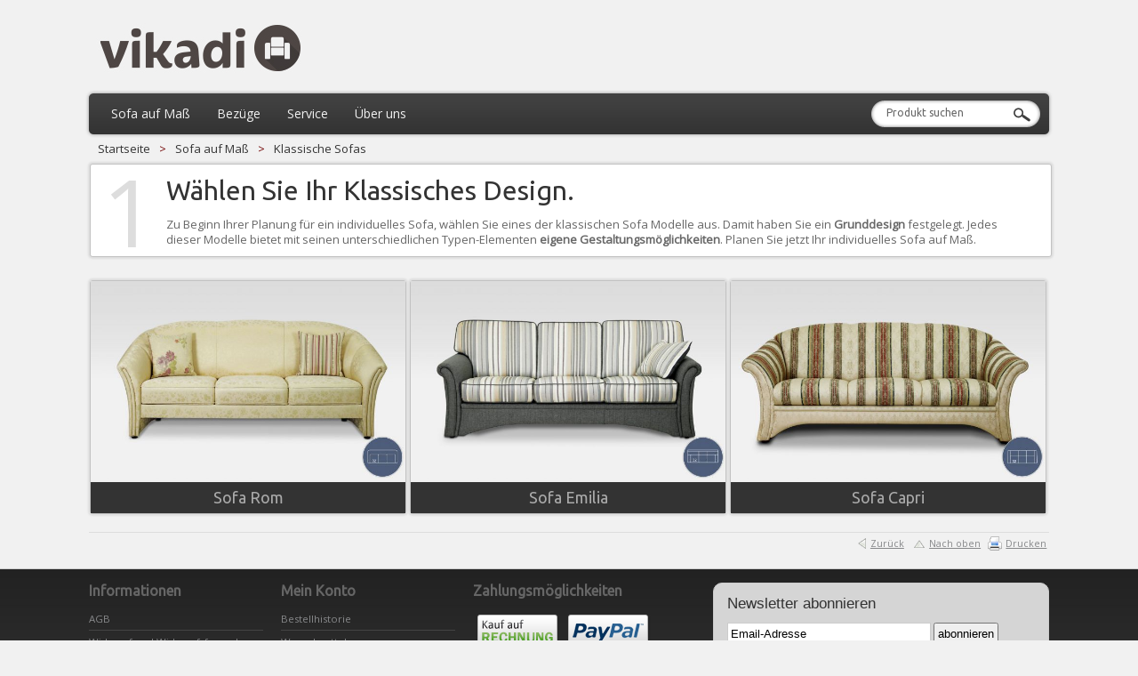

--- FILE ---
content_type: text/html; charset=iso-8859-1
request_url: https://www.vikadi.de/Klassische-Sofas
body_size: 6446
content:
<!DOCTYPE html PUBLIC "-//W3C//DTD XHTML 1.0 Strict//EN" "http://www.w3.org/TR/xhtml1/DTD/xhtml1-strict.dtd">
<html xmlns="http://www.w3.org/1999/xhtml" xml:lang="de" lang="de">
<head>
<meta http-equiv="content-type" content="text/html; charset=iso-8859-1" />
<meta http-equiv="content-language" content="de" />
<meta name="description" content="1 Wählen Sie Ihr Klassisches Design. Zu Beginn Ihrer Planung für ein individuelles Sofa, wählen Sie eines der klassischen Sofa Modelle aus. Dami" />
<meta name="keywords" content="Sofa, CapriSofa, EmiliaSofa, Rom" />
<meta name="language" content="de" />
<meta name="robots" content="index, follow" />
<meta name="publisher" content="vikadi.de" />
<meta name="copyright" content="© 2013, vikadi.de" />
<title>Klassische Sofas</title>
<base href="https://www.vikadi.de/" />
<link type="image/x-icon" href="templates/JTL-Shop3-Tiny/themes/base/images/favicon.ico" rel="shortcut icon" />
<link href="templates/JTL-Shop3-Tiny/themes/base/images/apple-touch-icon.png" rel="apple-touch-icon" />
<script type="text/javascript" src="//ajax.googleapis.com/ajax/libs/jquery/1.10.2/jquery.min.js"></script>
<script type="text/javascript">//<![CDATA[
      (window.jQuery)||document.write('<script type="text/javascript" src="templates/JTL-Shop3-Tiny/js/jquery.min.js"><\/script>');//]]>
   </script>
<script type="text/javascript" src="//ajax.googleapis.com/ajax/libs/jqueryui/1.10.3/jquery-ui.min.js"></script>
<script type="text/javascript">//<![CDATA[
      (window.jQuery.ui)||document.write('<script type="text/javascript" src="templates/JTL-Shop3-Tiny/js/jquery-ui.min.js"><\/script>');//]]>
   </script>
<script type="text/javascript" src="//code.jquery.com/jquery-migrate-1.2.1.min.js"></script>
<script type="text/javascript">//<![CDATA[
      (window.jQuery.migrateWarnings)||document.write('<script type="text/javascript" src="templates/JTL-Shop3-Tiny/js/jquery-migrate.min.js"><\/script>');//]]>
   </script>
<link type="text/css" href="templates/JTL-Shop3-Tiny/themes/base/base.css" rel="stylesheet" media="screen" />
<link type="text/css" href="templates/JTL-Shop3-Tiny/themes/base/page.css" rel="stylesheet" media="screen" />
<link type="text/css" href="templates/JTL-Shop3-Tiny/themes/base/boxes.css" rel="stylesheet" media="screen" />
<link type="text/css" href="templates/JTL-Shop3-Tiny/themes/base/specific.css" rel="stylesheet" media="screen" />
<link type="text/css" href="templates/JTL-Shop3-Tiny/themes/custom/panel.css" rel="stylesheet" media="screen" />
<link type="text/css" href="templates/JTL-Shop3-Tiny/themes/custom/superfish.css" rel="stylesheet" media="screen" />
<link type="text/css" href="templates/JTL-Shop3-Tiny/themes/custom/tabmenu.css" rel="stylesheet" media="screen" />
<link type="text/css" href="templates/JTL-Shop3-Tiny/themes/custom/jquery/css/custom-theme/jquery-ui-1.8.16.custom.css" rel="stylesheet" media="screen" />
<link type="text/css" href="templates/JTL-Shop3-Tiny/themes/custom/theme.css" rel="stylesheet" media="screen" />
<link type="text/css" href="templates/JTL-Shop3-Tiny/themes/base/print.css" rel="stylesheet" media="print" />
<script type="text/javascript" src="templates/JTL-Shop3-Tiny/js/jquery.timers-1.2.js"></script>
<script type="text/javascript" src="templates/JTL-Shop3-Tiny/js/jquery.cookie.js"></script>
<script type="text/javascript" src="templates/JTL-Shop3-Tiny/js/jquery.pstrength.1.1.js"></script>
<script type="text/javascript" src="templates/JTL-Shop3-Tiny/js/jquery.simplemodal-1.3.5.js"></script>
<script type="text/javascript" src="templates/JTL-Shop3-Tiny/js/jquery.semantictabs.js"></script>
<script type="text/javascript" src="templates/JTL-Shop3-Tiny/js/jquery.autocomplete.js"></script>
<script type="text/javascript" src="templates/JTL-Shop3-Tiny/js/jquery.jcarousel.js"></script>
<script type="text/javascript" src="templates/JTL-Shop3-Tiny/js/jquery.cal.js"></script>
<script type="text/javascript" src="templates/JTL-Shop3-Tiny/js/cloud-zoom.1.0.2.js"></script>
<script type="text/javascript" src="templates/JTL-Shop3-Tiny/js/jquery.mousewheel-3.0.4.pack.js"></script>
<script type="text/javascript" src="templates/JTL-Shop3-Tiny/js/jquery.fancybox-1.3.3.js"></script>
<script type="text/javascript" src="templates/JTL-Shop3-Tiny/js/jquery.tooltip.js"></script>
<script type="text/javascript" src="templates/JTL-Shop3-Tiny/js/jquery.tipTip.js"></script>
<script type="text/javascript" src="templates/JTL-Shop3-Tiny/js/jquery.dependClass.js"></script>
<script type="text/javascript" src="templates/JTL-Shop3-Tiny/js/hoverIntent.js"></script>
<script type="text/javascript" src="templates/JTL-Shop3-Tiny/js/jquery.dropdown.js"></script>
<script type="text/javascript" src="templates/JTL-Shop3-Tiny/js/jquery.waitforimages.js"></script>
<script type="text/javascript" src="templates/JTL-Shop3-Tiny/js/global.js"></script>
<script type="text/javascript" src="templates/JTL-Shop3-Tiny/js/jtl.basket.js"></script>
<script type="text/javascript" src="templates/JTL-Shop3-Tiny/js/jquery.nivo.slider.pack.js"></script>
<script type="text/javascript" src="templates/JTL-Shop3-Tiny/js/jwplayer/jwplayer.js"></script>
<script type="text/javascript" src="templates/JTL-Shop3-Tiny/js/jwplayer/swfobject.js"></script>
<script type="text/javascript" src="templates/JTL-Shop3-Tiny/themes/slider/nav.js"></script>
<script type="text/javascript" src="templates/JTL-Shop3-Tiny//js/custom.js"></script>
<link href='https://fonts.googleapis.com/css?family=Open+Sans' rel='stylesheet' type='text/css'>
<link href='https://fonts.googleapis.com/css?family=Ubuntu' rel='stylesheet' type='text/css'>
<!--[if lt IE 7]>
<link type="text/css" href="templates/JTL-Shop3-Tiny/themes/base/iehacks.css" rel="stylesheet" />
<![endif]-->
<link rel="alternate" type="application/rss+xml" title="Newsfeed VIKADI" href="rss.xml" />
<script type="text/javascript" charset="UTF-8">
/* <![CDATA[ */
if (typeof xajax == "undefined") { xajax = {}; xajax.config = {}; }else {if (typeof xajax.config == "undefined") xajax.config = {}; }
xajax.config.requestURI = "toolsajax.server.php";
xajax.config.statusMessages = false;
xajax.config.waitCursor = false;
xajax.config.version = "xajax 0.5";
xajax.config.legacy = false;
xajax.config.defaultMode = "asynchronous";
xajax.config.defaultMethod = "POST";
/* ]]> */
</script>
<script type="text/javascript" src="includes/libs/xajax_0.5_standard/xajax_js/xajax_core.js" charset="UTF-8"></script>
<script type="text/javascript" charset="UTF-8">
/* <![CDATA[ */
window.setTimeout(
 function() {
  var scriptExists = false;
  try { if (xajax.isLoaded) scriptExists = true; }
  catch (e) {}
  if (!scriptExists) {
   alert("Error: the xajax Javascript component could not be included. Perhaps the URL is incorrect?\nURL: includes/libs/xajax_0.5_standard/xajax_js/xajax_core.js");
  }
 }, 2000);
/* ]]> */
</script>
<script type='text/javascript' charset='UTF-8'>
/* <![CDATA[ */
xajax_aenderKundenformularPLZ = function() { return xajax.request( { xjxfun: 'aenderKundenformularPLZ' }, { parameters: arguments } ); };
xajax_suchVorschlag = function() { return xajax.request( { xjxfun: 'suchVorschlag' }, { parameters: arguments } ); };
xajax_tauscheVariationKombi = function() { return xajax.request( { xjxfun: 'tauscheVariationKombi' }, { parameters: arguments } ); };
xajax_suggestions = function() { return xajax.request( { xjxfun: 'suggestions' }, { parameters: arguments } ); };
xajax_setzeErweiterteDarstellung = function() { return xajax.request( { xjxfun: 'setzeErweiterteDarstellung' }, { parameters: arguments } ); };
xajax_fuegeEinInWarenkorbAjax = function() { return xajax.request( { xjxfun: 'fuegeEinInWarenkorbAjax' }, { parameters: arguments } ); };
xajax_loescheWarenkorbPosAjax = function() { return xajax.request( { xjxfun: 'loescheWarenkorbPosAjax' }, { parameters: arguments } ); };
xajax_gibVergleichsliste = function() { return xajax.request( { xjxfun: 'gibVergleichsliste' }, { parameters: arguments } ); };
xajax_gibPLZInfo = function() { return xajax.request( { xjxfun: 'gibPLZInfo' }, { parameters: arguments } ); };
xajax_ermittleVersandkostenAjax = function() { return xajax.request( { xjxfun: 'ermittleVersandkostenAjax' }, { parameters: arguments } ); };
xajax_billpayRates = function() { return xajax.request( { xjxfun: 'billpayRates' }, { parameters: arguments } ); };
xajax_setSelectionWizardAnswerAjax = function() { return xajax.request( { xjxfun: 'setSelectionWizardAnswerAjax' }, { parameters: arguments } ); };
xajax_resetSelectionWizardAnswerAjax = function() { return xajax.request( { xjxfun: 'resetSelectionWizardAnswerAjax' }, { parameters: arguments } ); };
xajax_checkVarkombiDependencies = function() { return xajax.request( { xjxfun: 'checkVarkombiDependencies' }, { parameters: arguments } ); };
xajax_gibFinanzierungInfo = function() { return xajax.request( { xjxfun: 'gibFinanzierungInfo' }, { parameters: arguments } ); };
xajax_gibRegionzuLand = function() { return xajax.request( { xjxfun: 'gibRegionzuLand' }, { parameters: arguments } ); };
xajax_generateToken = function() { return xajax.request( { xjxfun: 'generateToken' }, { parameters: arguments } ); };
/* ]]> */
</script>
</head>
<body class="page_type_2 browser_type_chrome">
<div id="page">
<div id="header_wrapper">
<div id="header" class="page_width page_center">
<div id="logo">
<a href="https://www.vikadi.de" title="VIKADI">
<img src="bilder/intern/shoplogo/jtlshoplogo.jpg" width="250" height="90" alt="VIKADI" />
</a>
</div>
<div id="headlinks_wrapper">
<div id="headlinks">
<ul>
<li class="first"><a href="kontakt.php"><span>KONTAKT</span></a></li>
<li><a href="Impressum"><span>IMPRESSUM</span></a></li>
<li><a href="Startseite"><span>vikadi</span></a></li>
<li><a href="Bewertungen"><span>REFERENZEN</span></a></li>
</ul>
</div>
</div>
<div id="headercat">
<ul class="sf-menu"><li class="node active first"><a href="Sofa-auf-Mass" class="" title="
1
W&auml;hlen Sie das gew&uuml;nschte Design.
Zu Beginn Ihrer Planung..."><span>Sofa auf Maß</span></a><ul class="subcat"><li class=" first"><a href="Moderne-Sofas" title="
1
W&auml;hlen Sie Ihr Modernes Design.
Zu Beginn Ihrer Planung..." ><span>Moderne Sofas</span></a></li><li class="active"><a href="Klassische-Sofas" class="" title="
1
W&auml;hlen Sie Ihr Klassisches Design.
Zu Beginn Ihrer Planung..."><span>Klassische Sofas</span></a></li><li><a href="Romantische-Sofas" title="
1
W&auml;hlen Sie Ihr Romantisches Design.
Zu Beginn Ihrer..." ><span>Romantische Sofas</span></a></li></ul><!-- / subcat --></li>
<li class="node first"><a title="Bezüge"><span>Bezüge</span></a>
<ul class="subcat">
<li class="first">
<a href="Lederinformation"><span>Lederinformationen</span></a></li>
<li>
<a href="Lederpflege"><span>Lederpflege</span></a></li>
<li>
<a href="Stoffinformation"><span>Stoffinformation</span></a></li>
<li>
<a href="Stoffpflege"><span>Stoffpflege</span></a></li>
</ul>
</li>
<li class="node first"><a title="Service"><span>Service</span></a>
<ul class="subcat">
<li class="first">
<a href="kontakt.php"><span>Kontakt</span></a></li>
<li>
<a href="Musterversand"><span>Musterversand</span></a></li>
<li>
<a href="Sonderwuensche"><span>Sonderwünsche</span></a></li>
<li>
<a href="Bezahlung-und-Versand"><span>Bezahlung / Versand</span></a></li>
<li>
<a href="Bewertungen"><span>Bewertungen</span></a></li>
<li>
<a href="Planungsservice"><span>Planungsservice</span></a></li>
</ul>
</li>
<li class="node first"><a title="Über uns"><span>Über uns</span></a>
<ul class="subcat">
<li class="first">
<a href="Ueber-uns"><span>Über uns</span></a></li>
<li>
<a href="Fertigung"><span>Fertigung</span></a></li>
<li>
<a href="Qualitaetsphilosophie"><span>Qualitätsphilosophie</span></a></li>
<li>
<a href="Garantie"><span>Garantie</span></a></li>
</ul>
</li>
</ul>
<div id="search" class="page_width page_center">
<form class="search-form" id="search-form" action="navi.php" method="get">
<fieldset>
<input type="text" name="suchausdruck" id="suggest" class="placeholder" title="Produkt suchen" />
<input type="hidden" name="JTLSHOP" value="f7v7klds7es6do1fhcoaip0371" />
<input type="submit" id="submit_search" value="" />
</fieldset>
</form>
</div>
</div>
</div>
</div>
<div id="outer_wrapper" class="page_center page_width">
<div id="page_wrapper" class="panel_top  panel_bottom">
<div id="content_wrapper">
<div id="content">
<div id="breadcrumb"><ul>
<li><a href="https://www.vikadi.de" title="Startseite">Startseite</a></li> <li class="breadcrumb_space">></li> <li><a href="Sofa-auf-Mass" title="Sofa auf Maß">Sofa auf Maß</a></li> <li class="breadcrumb_space">></li> <li><a href="Klassische-Sofas" title="Klassische Sofas">Klassische Sofas</a></li>   </ul><div style="clear:both;"></div></div>
<form id="improve_search" action="navi.php" method="get" class="form">
<fieldset class="outer">
<input type="hidden" name="k" value="226" />                  <input type="hidden" name="suche" value="" />                                    
<div class="container">
<ul class="hlist">
<li class="p50"><strong>Seite 1</strong> von 1</li>
<li class="p50 tright">3 Artikel gefunden, zeige Artikel 1 - 3</li>
</ul>
</div>
<fieldset>
<legend>Suche verfeinern</legend>
<div id="article_filter">
<!--<select name="Sortierung" onchange="$('#improve_search').submit();">
<option value="0">Sortierung</option>                  <option value="100" >Standard</option>
<option value="1" >Name A-Z</option>
<option value="2" >Name Z-A</option>
<option value="3" selected="selected">Preis 1..9</option>
<option value="4" >Preis 9..1</option>
<option value="8" >Verfügbarkeit</option>
<option value="9" >Gewicht</option>
<option value="7" >Artikelnummer</option>
<option value="10" >Erscheinungsdatum</option>
<option value="6" >neuste zuerst</option>
<option value="5" >EAN</option>
<option value="11" >Bestseller</option>
<option value="12" >Bewertungen</option>
</select>
<select name="af" onchange="$('#improve_search').submit();">
<option value="0" >Artikel pro Seite</option>
<option value="10" >10 Artikel pro Seite</option>
<option value="20" >20 Artikel pro Seite</option>
<option value="50" >50 Artikel pro Seite</option>
<option value="100" >100 Artikel pro Seite</option>
</select>-->
</div>
</fieldset>
</fieldset>
</form>
<script type="text/javascript" src="includes/libs/artikel_abnahmeintervall/artikel_abnahmeintervall.js"></script>
<div class="category_wrapper clearall">
<ul class="category_item">
<li class="">
<!--<h2>Klassische Sofas</h2>-->
<div class="step_desc">
<div class="step_nr">
1
</div>
<h1 class="step_header">
Wählen Sie Ihr Klassisches Design.
</h1>
<div class="step_text">
Zu Beginn Ihrer Planung für ein individuelles Sofa, wählen Sie eines der klassischen Sofa Modelle aus. Damit haben Sie ein <b>Grunddesign</b> festgelegt. Jedes
dieser Modelle bietet mit seinen unterschiedlichen Typen-Elementen <b>eigene Gestaltungsmöglichkeiten</b>. Planen Sie jetzt Ihr individuelles
Sofa auf Maß.
</div>
</div>
</li>
</ul>
</div>
<ul class="styled_view">
<li class="gallery gallery_kat">
<div class="article_wrapper">
<!-- image -->
<div class="article_image">
<a href="Sofa-Rom" ref="bilder/produkte/normal/Sofa-Rom.jpg">
<img src="bilder/produkte/normal/Sofa-Rom.jpg" width="354" name="IMAGE3100" alt="Sofa Rom" id="image3100_1" class="image" />
</a>
<div class="kat_thumbs" style="">
<div class="kat_thumbs_images" style="">
<a class="hand" onClick="document.IMAGE3100.src='bilder/produkte/normal/Sofa-Rom.jpg';return false;" onFocus="this.blur()">
<img src="bilder/produkte/mini/Sofa-Rom.jpg" width="117" style="float:right;" alt="Sofa Rom"/>
</a>
<a class="hand" onClick="document.IMAGE3100.src='bilder/produkte/normal/Sofa-Rom_b2.jpg';return false;" onFocus="this.blur()">
<img src="bilder/produkte/mini/Sofa-Rom_b2.jpg" width="117" style="float:right;" alt="Sofa Rom"/>
</a>
<a class="hand" onClick="document.IMAGE3100.src='bilder/produkte/normal/Sofa-Rom_b3.jpg';return false;" onFocus="this.blur()">
<img src="bilder/produkte/mini/Sofa-Rom_b3.jpg" width="117" style="float:right;" alt="Sofa Rom"/>
</a>
</div>
</div>
</div>
<h3>
<a href="Sofa-Rom">Sofa Rom</a>
</h3>
<!-- article informationen -->      
<div class="article_info_gallery">
<ul class="article_info_gallery">
<li>Variationen in:<br/> Bezug wählen, Typenauswahl, Fuß-Variante, Verpolsterung                                          </li>
<li>
<a class="konfi_button" href="Sofa-Rom"></a>
</li>
</ul>
</div>
<form id="buy_form3100" action="navi.php" method="post">
<fieldset class="outer">
<input type="hidden" name="a" value="3100" />
<input type="hidden" name="wke" value="1" />
<input type="hidden" name="overview" value="1" />
<input type="hidden" name="Sortierung" value="" />
<input type="hidden" name="JTLSHOP" value="f7v7klds7es6do1fhcoaip0371" />
<input type="hidden" name="k" value="226" />                                                                                    
<!-- article informationen -->      
<div class="article_info_wrapper">
<ul class="article_info">
<li>ArtikelNr.: <strong>9002784</strong></li>
<li>Variationen in: <strong>Bezug wählen, Typenauswahl, Fuß-Variante, Verpolsterung</strong>
</li>
<li class="clean clear">
<ul class="actions">
<li><button name="Vergleichsliste" type="submit" class="compare"><span>auf die Vergleichsliste</span></button></li>
<li><button name="Wunschliste" type="submit" class="wishlist">auf den Wunschzettel</button></li>
</ul>
</li>
</ul>
<!-- Warenkorb / Anzahl -->
<div class="article_price">
<ul>
<li>
<!--<span class="price_label">
ab
</span>
<span class="price">0,00 &euro;</span>
</li>
<li><span class="vat_info">inkl. 19% USt., zzgl. <a href="Bezahlung-und-Versand" rel="nofollow" class="versand">Versand</a></span></li>-->
<!--                     <li class="estimated_delivery a2">
<small><b>Lieferzeit</b>: 23 - 26 Werktage</small>
</li>
-->
</ul>
<div class="article_buy">
<fieldset>
<button type="button" onclick="window.location.href='Sofa-Rom'">zum Artikel</button>
</fieldset>
</div>
</div>
</div>
</fieldset>
</form>
<div class="clear"></div>
</div>
</li>
<li class="gallery gallery_kat">
<div class="article_wrapper">
<!-- image -->
<div class="article_image">
<a href="Sofa-Emilia" ref="bilder/produkte/normal/Sofa-Emilia.jpg">
<img src="bilder/produkte/normal/Sofa-Emilia.jpg" width="354" name="IMAGE3101" alt="Sofa Emilia" id="image3101_2" class="image" />
</a>
<div class="kat_thumbs" style="">
<div class="kat_thumbs_images" style="">
<a class="hand" onClick="document.IMAGE3101.src='bilder/produkte/normal/Sofa-Emilia.jpg';return false;" onFocus="this.blur()">
<img src="bilder/produkte/mini/Sofa-Emilia.jpg" width="117" style="float:right;" alt="Sofa Emilia"/>
</a>
<a class="hand" onClick="document.IMAGE3101.src='bilder/produkte/normal/Sofa-Emilia_b2.jpg';return false;" onFocus="this.blur()">
<img src="bilder/produkte/mini/Sofa-Emilia_b2.jpg" width="117" style="float:right;" alt="Sofa Emilia"/>
</a>
<a class="hand" onClick="document.IMAGE3101.src='bilder/produkte/normal/Sofa-Emilia_b3.jpg';return false;" onFocus="this.blur()">
<img src="bilder/produkte/mini/Sofa-Emilia_b3.jpg" width="117" style="float:right;" alt="Sofa Emilia"/>
</a>
</div>
</div>
</div>
<h3>
<a href="Sofa-Emilia">Sofa Emilia</a>
</h3>
<!-- article informationen -->      
<div class="article_info_gallery">
<ul class="article_info_gallery">
<li>Variationen in:<br/> Bezug wählen, Typenauswahl, Fuß-Variante, Verpolsterung                                          </li>
<li>
<a class="konfi_button" href="Sofa-Emilia"></a>
</li>
</ul>
</div>
<form id="buy_form3101" action="navi.php" method="post">
<fieldset class="outer">
<input type="hidden" name="a" value="3101" />
<input type="hidden" name="wke" value="1" />
<input type="hidden" name="overview" value="1" />
<input type="hidden" name="Sortierung" value="" />
<input type="hidden" name="JTLSHOP" value="f7v7klds7es6do1fhcoaip0371" />
<input type="hidden" name="k" value="226" />                                                                                    
<!-- article informationen -->      
<div class="article_info_wrapper">
<ul class="article_info">
<li>ArtikelNr.: <strong>9002785</strong></li>
<li>Variationen in: <strong>Bezug wählen, Typenauswahl, Fuß-Variante, Verpolsterung</strong>
</li>
<li class="clean clear">
<ul class="actions">
<li><button name="Vergleichsliste" type="submit" class="compare"><span>auf die Vergleichsliste</span></button></li>
<li><button name="Wunschliste" type="submit" class="wishlist">auf den Wunschzettel</button></li>
</ul>
</li>
</ul>
<!-- Warenkorb / Anzahl -->
<div class="article_price">
<ul>
<li>
<!--<span class="price_label">
ab
</span>
<span class="price">0,00 &euro;</span>
</li>
<li><span class="vat_info">inkl. 19% USt., zzgl. <a href="Bezahlung-und-Versand" rel="nofollow" class="versand">Versand</a></span></li>-->
<!--                     <li class="estimated_delivery a2">
<small><b>Lieferzeit</b>: 23 - 26 Werktage</small>
</li>
-->
</ul>
<div class="article_buy">
<fieldset>
<button type="button" onclick="window.location.href='Sofa-Emilia'">zum Artikel</button>
</fieldset>
</div>
</div>
</div>
</fieldset>
</form>
<div class="clear"></div>
</div>
</li>
<li class="gallery gallery_kat">
<div class="article_wrapper">
<!-- image -->
<div class="article_image">
<a href="Sofa-Capri" ref="bilder/produkte/normal/Sofa-Capri.jpg">
<img src="bilder/produkte/normal/Sofa-Capri.jpg" width="354" name="IMAGE3102" alt="Sofa Capri" id="image3102_3" class="image" />
</a>
<div class="kat_thumbs" style="">
<div class="kat_thumbs_images" style="">
<a class="hand" onClick="document.IMAGE3102.src='bilder/produkte/normal/Sofa-Capri.jpg';return false;" onFocus="this.blur()">
<img src="bilder/produkte/mini/Sofa-Capri.jpg" width="117" style="float:right;" alt="Sofa Capri"/>
</a>
<a class="hand" onClick="document.IMAGE3102.src='bilder/produkte/normal/Sofa-Capri_b2.jpg';return false;" onFocus="this.blur()">
<img src="bilder/produkte/mini/Sofa-Capri_b2.jpg" width="117" style="float:right;" alt="Sofa Capri"/>
</a>
<a class="hand" onClick="document.IMAGE3102.src='bilder/produkte/normal/Sofa-Capri_b3.jpg';return false;" onFocus="this.blur()">
<img src="bilder/produkte/mini/Sofa-Capri_b3.jpg" width="117" style="float:right;" alt="Sofa Capri"/>
</a>
</div>
</div>
</div>
<h3>
<a href="Sofa-Capri">Sofa Capri</a>
</h3>
<!-- article informationen -->      
<div class="article_info_gallery">
<ul class="article_info_gallery">
<li>Variationen in:<br/> Bezug wählen, Typenauswahl, Fuß-Variante, Verpolsterung                                          </li>
<li>
<a class="konfi_button" href="Sofa-Capri"></a>
</li>
</ul>
</div>
<form id="buy_form3102" action="navi.php" method="post">
<fieldset class="outer">
<input type="hidden" name="a" value="3102" />
<input type="hidden" name="wke" value="1" />
<input type="hidden" name="overview" value="1" />
<input type="hidden" name="Sortierung" value="" />
<input type="hidden" name="JTLSHOP" value="f7v7klds7es6do1fhcoaip0371" />
<input type="hidden" name="k" value="226" />                                                                                    
<!-- article informationen -->      
<div class="article_info_wrapper">
<ul class="article_info">
<li>ArtikelNr.: <strong>9002786</strong></li>
<li>Variationen in: <strong>Bezug wählen, Typenauswahl, Fuß-Variante, Verpolsterung</strong>
</li>
<li class="clean clear">
<ul class="actions">
<li><button name="Vergleichsliste" type="submit" class="compare"><span>auf die Vergleichsliste</span></button></li>
<li><button name="Wunschliste" type="submit" class="wishlist">auf den Wunschzettel</button></li>
</ul>
</li>
</ul>
<!-- Warenkorb / Anzahl -->
<div class="article_price">
<ul>
<li>
<!--<span class="price_label">
ab
</span>
<span class="price">0,00 &euro;</span>
</li>
<li><span class="vat_info">inkl. 19% USt., zzgl. <a href="Bezahlung-und-Versand" rel="nofollow" class="versand">Versand</a></span></li>-->
<!--                     <li class="estimated_delivery a2">
<small><b>Lieferzeit</b>: 23 - 26 Werktage</small>
</li>
-->
</ul>
<div class="article_buy">
<fieldset>
<button type="button" onclick="window.location.href='Sofa-Capri'">zum Artikel</button>
</fieldset>
</div>
</div>
</div>
</fieldset>
</form>
<div class="clear"></div>
</div>
</li>
</ul>
<!-- cloud -->
<div class="container clear p100">
<div class="clear"></div>
</div>
<!-- //cloud -->
<div id="content_footer" class="clear">
<div class="footer_links">
<a href="javascript:history.back()" class="back">Zurück</a>
<a href="javascript:scroll(0,0)" class="top">Nach oben</a>
<a href="javascript:window.print()" class="print">Drucken</a>
</div>
</div></div>
</div>
<div id="sidepanel_left"></div>
<div id="sidepanel_right"></div>
</div>
</div>
<div class="clear"></div>
<div id="footer_wrapper">      
<div id="footer" class="page_width page_center">
<ul class="hlist clearall">
<li class="p20" id="ftr_lnkgrp">
<span class="h4">Informationen</span>
<ul class="lnkgroup"><li><a href='AGB' title=''>AGB</a></li><li><a href='Widerruf' title=''>Widerruf und Widerrufsformular</a></li><li><a href='Datenschutz' title=''>Datenschutz</a></li><li><a href='Impressum' title=''>Impressum</a></li><li><a href='Sitemap' title=''>Sitemap</a></li></ul>
</li>
<li class="p20" id="ftr_account">
<span class="h4">Mein Konto</span>
<ul class="lnkgroup">
<li><a href="jtl.php">Bestellhistorie</a></li>
<li><a href="jtl.php" rel="nofollow">Wunschzettel</a></li>
<li><a href="jtl.php?KwK=1" rel="nofollow">Werben Sie einen Freund</a></li>
</ul>
</li>
<li class="p25">
<span class="h4">Zahlungsmöglichkeiten</span>
<ul class="lnkgroup">
<li class=""><img src="templates/JTL-Shop3-Tiny/themes/custom/images/zahlung_neu.png" style="border:0" alt="Zahlungsmöglichkeiten" /></li>
</ul>
</li>
<li class="p25" id="ftr_lang">
</li>
<li class="p35 right" id="ftr_newsletter">
<div class="footer_box">
<h2>Newsletter abonnieren</h2>
<form method="post" action="newsletter.php" class="form">
<fieldset class="newsletter">
<input type="hidden" name="abonnieren" value="1" />
<input type="hidden" name="JTLSHOP" value="f7v7klds7es6do1fhcoaip0371" />
<ul class="input_block">
<li class="clear">
<input type="text" name="cEmail" id="newsletter_email" class="placeholder" title="Email-Adresse" />
<button type="submit" ><span>abonnieren</span></button>
<p class="info"><em>*</em> Abmeldung jederzeit möglich</p>
</li>
</ul>         
</fieldset>
</form>
</div>
</li>
<div style="clear:both"></div>
</ul>
<div style="clear:both;"></div>
<div id="glossar">
<ul class="lnkgroup">
<li class="first"><a href="2er-sofa"><span>2er Sofa</span></a></li>
<li><a href="couch-2-sitzer"><span>Couch 2 Sitzer</span></a></li>
<li><a href="couch-kaufen"><span>Couch kaufen</span></a></li>
<li><a href="couch-leder"><span>Couch Leder</span></a></li>
<li><a href="couch-nach-mass.html"><span>Couch nach Maß</span></a></li>
<li><a href="couch-rot"><span>Couch rot</span></a></li>
<li><a href="couchgarnituren"><span>Couchgarnituren</span></a></li>
<li><a href="design-sofas"><span>Design Sofas</span></a></li>
<li><a href="designer-sofa"><span>Designer Sofa</span></a></li>
<li><a href="eck-sofa"><span>Eck Sofa</span></a></li>
<li><a href="eckcouch"><span>Eckcouch</span></a></li>
<li><a href="eckgarnitur"><span>Eckgarnitur</span></a></li>
<li><a href="ecksofa-leder"><span>Ecksofa Leder</span></a></li>
<li><a href="ecksofa-nach-mass.html"><span>Ecksofa nach Maß</span></a></li>
<li><a href="individuelle-sofas.html"><span>Individuelle Sofas</span></a></li>
<li><a href="klassische-sofas.html"><span>Klassische Sofas</span></a></li>
<li><a href="ledergarnitur"><span>Ledergarnitur</span></a></li>
<li><a href="ledersofa.html"><span>Ledersofa</span></a></li>
<li><a href="masscouch.html"><span>Masscouch</span></a></li>
<li><a href="moebel-auf-mass.html"><span>Möbel auf Mass</span></a></li>
<li><a href="polsterecke"><span>Polsterecke</span></a></li>
<li><a href="polstermoebel-nach-mass.html"><span>Polstermoebel nach Mass</span></a></li>
<li><a href="polstermoebel-online"><span>Polstermöbel online</span></a></li>
<li><a href="rotes-sofa"><span>Rotes Sofa</span></a></li>
<li><a href="sitzgarnituren"><span>Sitzgarnituren</span></a></li>
<li><a href="sofa-auf-mass.html"><span>Sofa auf Maß</span></a></li>
<li><a href="sofa-blau"><span>Sofa Blau</span></a></li>
<li><a href="sofa-konfigurator"><span>Sofa Konfigurator</span></a></li>
<li><a href="sofa-massanfertigung.html"><span>Sofa Maßanfertigung</span></a></li>
<li><a href="sofa-online"><span>Sofa online</span></a></li>
<li><a href="sofa-weiss"><span>Sofa weiss</span></a></li>
<li><a href="sofaecke"><span>Sofaecke</span></a></li>
<li><a href="sofagarnitur"><span>Sofagarnitur</span></a></li>
</ul>
<div style="clear:both;"></div>
</div>
</div>
<script type="text/javascript">
            var _gaq = _gaq || [];
            _gaq.push(['_setAccount', 'UA-41119212-1']);
            _gaq.push(['_gat._anonymizeIp']);
            _gaq.push(['_trackPageview']);

            (function() {
               var ga = document.createElement('script'); ga.type = 'text/javascript'; ga.async = true;
               ga.src = ('https:' == document.location.protocol ? 'https://ssl' : 'http://www') + '.google-analytics.com/ga.js';
               var s = document.getElementsByTagName('script')[0]; s.parentNode.insertBefore(ga, s);
            })();

                     </script>
</div>
</div>
<!-- Google Code for Alle Besucher Remarketing List -->
<!-- Remarketing tags may not be associated with personally identifiable information or placed on pages related to sensitive categories. For instructions on adding this tag and more information on the above requirements, read the setup guide: google.com/ads/remarketingsetup -->
<script type="text/javascript">
/* <![CDATA[ */
var google_conversion_id = 1044105928;
var google_conversion_label = "0_sqCOrfggQQyJXv8QM";
var google_custom_params = window.google_tag_params;
var google_remarketing_only = true;
/* ]]> */
</script>
<script type="text/javascript" src="https://www.googleadservices.com/pagead/conversion.js">
</script>
<noscript>
<div style="display:inline;">
<img height="1" width="1" style="border-style:none;" alt="" src="//googleads.g.doubleclick.net/pagead/viewthroughconversion/1044105928/?value=0&amp;label=0_sqCOrfggQQyJXv8QM&amp;guid=ON&amp;script=0"/>
</div>
</noscript>
<!-- time: 0.1714 seconds -->
<!-- Piwik -->
<script type="text/javascript">
var pkBaseURL = (("https:" == document.location.protocol) ? "https://www.sessel-manufaktur.de/piwik/" : "http://www.sessel-manufaktur.de/piwik/");
document.write(unescape("%3Cscript src='" + pkBaseURL + "piwik.js' type='text/javascript'%3E%3C/script%3E"));
</script><script type="text/javascript">
try {
var piwikTracker = Piwik.getTracker(pkBaseURL + "piwik.php", 3);
piwikTracker.trackPageView();
piwikTracker.enableLinkTracking();
} catch( err ) {}
</script><noscript><p><img src="http://www.sessel-manufaktur.de/piwik/piwik.php?idsite=3" style="border:0" alt="" /></p></noscript>
<!-- End Piwik Tracking Code -->
</body>
</html>

--- FILE ---
content_type: text/css
request_url: https://www.vikadi.de/templates/JTL-Shop3-Tiny/themes/base/base.css
body_size: 1051
content:
/*********************************************************
 * JTL-Shop3 Tiny stylesheet
 *
 * $Id: base.css 986 2010-08-04 10:39:31Z andy $
 *
 *********************************************************/

html {
   font: normal 0.75em/1.3 Verdana, Helvetica, Arial, sans-serif;
   color: #333;
}

body, html {
   height: 100%;
}

legend {
    color: #333;
}

body, div, dl, dt, dd, ul, ol, li, h1, h2, h3, h4, h5, h6,
pre, form, fieldset, label, input, button, textarea, select, p, blockquote, th, td {
   margin: 0;
   padding: 0;
}

h1, h2, h3 {
   padding: 0;
   margin : 0 0 0.35em 0;
}

h1 {
   margin : 0 0 0.5em 0;
   font : 2em "Trebuchet MS", sans-serif;
   color : #333;
}

h2 {
   font : 1.6em "Trebuchet MS", sans-serif;
}

h3 {
   margin-top: 1.5em;
   font-size : 1.1em;
}

strong,
h3, h4, h5, h6 {
   font-weight : bold;
}

ul, ol {
   list-style-type: none;
}

fieldset {
   border: 0;
}

fieldset legend {
   font-weight: bold;
}

label:hover {
   cursor: pointer;
}

img {
   border: 0;
}

/*
 *  google chrome input border glow
 */
*:focus, a, textarea, input, select {
   outline: none;
}

/*
 *  firefox dotted links
 */
* {
  -moz-outline-style: none;
}

*::-moz-focus-inner {
   border: none;
}

/*
 *  format
 */
.hide_overflow {
   overflow: hidden !important;
}

.left {
   float :left !important;
}

.right {
   float: right !important;
}

.clear {
   clear: both;
   width: 100%;
   display: block;
}

.tcenter {
   text-align: center;
}

.tleft {
   text-align: left;
}

.tright {
   text-align: right;
}

.nospacing {
   margin: 0 !important;
   padding: 0 !important;
}

.nomargin {
   margin: 0 !important;
}

.vmiddle {
   vertical-align: middle;
}

.vtop {
   vertical-align: top;
}

.noborder {
   border: 0 !important;
}

.hidden {
   display: none;
}

.hidden_force {
   display: none !important;
}

.invisible {
   visibility: hidden;
}

.visible {
   visibility: visible;
}

.nowrap {
   white-space: nowrap;
}

.infocur {
   cursor: help !important;
}

.zoomcur {
   cursor: url('./images/zoom.cur'), pointer;
   cursor: -webkit-zoom-in;
   cursor: -moz-zoom-in;
}

/*
 *  horizontal list
 */
ul.hlist {
   width: 100%;
   overflow: hidden;
}

ul.hlist li {
   float: left;
   display: block;
}

ul.thead {
   border-bottom: 1px solid #ccc;
}

/*
 *  vertical list
 */
ul.vlist {
   width: 100%;
   overflow: hidden;
}

ul.vlist li {
   float: none;
   display: block;
}

/*
 *  percent widths
 */
.p10 {
   width: 10%;
}

.p15 {
   width: 15%;
}

.p20 {
   width: 20%;
}

.p25 {
   width: 25%;
}

.p30{
   width: 30%;
}

.p33 {
   width: 33.333333333333333%;
   w\idth: 33.333333333333333%;
}

.p35{
   width: 35%;
}

.p40 {
   width: 40%;
}

.p50 {
   width: 49.99%;
}

.p66 {
   width: 66%;
}

.p75 {
   width: 75%;
}

.p80 {
   width: 80%;
}

.p98 {
   width: 98%;
}

.p100 {
   width: 100%;
}

.cl {
   margin: 0 5px 0 0;
}

.cc {
   margin: 0 5px;
}

.cr {
   margin: 0 0 0 5px;
}

.vmiddle {
   vertical-align: middle;
}

.clearall:after {
   content: ".";
   display: block;
   height: 0;
   clear: both;
   visibility: hidden;
}

.clearall {
   display: inline-block;
}

html .clearall {
   height: 1%;
}

.clearall {
   display:block;
}

/*
 *  table
 */
table{
   width: 100%;
   border-collapse: separate;
   border-spacing: 0;
}

table th,
table td {
   padding: 2px;
   border: 0;
   /* vertical-align: middle; */
}

table tfoot th {
   border: 0;
}

.p50 .first {
   margin: 0 5px 0 0;
}

.p50 .last {
   margin: 0 0 0 5px;
}

.p33 .middle {
   margin: 0 10px 0 10px;
}



--- FILE ---
content_type: text/css
request_url: https://www.vikadi.de/templates/JTL-Shop3-Tiny/themes/base/page.css
body_size: 17665
content:
/*********************************************************
 * JTL-Shop3 Tiny stylesheet
 *
 * $Id: page.css 986 2010-08-04 10:39:31Z andy $
 *
 *********************************************************/

.page_width {
    width: 1080px;
}

#page {
    width: 100%;
    margin: 0 auto;
    text-align: center;
    background-color: #fff;
}

#outer_wrapper {
    text-align: center;
}

#page_wrapper {
    margin: 0 auto;
    float: left;
    width: 100%;
    z-index: 80;
}

#header_wrapper {
    z-index: 100;
}

#header { 
    text-align: left;
    position: relative;
    height: 70px;
    z-index: 100;
}

#settings {
    position: absolute;
    top: 8px;
    right: 0;
    font-size: 0.9em;
    z-index: 120;
}

#logo {
    height: 100%;
    float: left;
    position: relative;
}

#headlinks_wrapper {
    height: 100%;
    position: relative;
    margin: 0 0 0 190px;
    z-index: 100;
}

#headlinks {
    position: absolute;
    bottom: 0;
    left: 0;
    width: 100%;
    z-index: 100;
}

#speciallinks {
    text-align: center;
    background-color: #f6f6f6;
    border-radius: 0 0 10px 10px;
}

#search {
    padding: 4px 0 5px 0;
    background-color: #fbfbfb;
    z-index: 120;
}

#content {
    position: relative;
    padding: 5px 0;
    text-align: left;
    z-index: 1;
}

#content_wrapper {
    float: left;
    width: 100%;
}

#breadcrumb {
    font-size: .98em;
    border-bottom: 1px solid #ddd;
    padding: 0 0 0.25em 0;
    margin: 0 0 1em 0;
}

#content_footer {
    margin-top: 15px;
    border-top: 1px solid #ddd;
    text-align: right;
}

#content_footer a {
    font-size: .88em;
}

#footer_wrapper {
    text-align: center;
    background-color: #fbfbfb;
    clear: both;
}

/*
 *  footer
*/

#footer {
    text-align: left;
    padding: 0.5em 0;
    font-size: 1em;
}

#footer > ul.hlist {
    width: auto;
}

#footer h2 {
    padding: 0 0 0.5em 0;
    margin: 0 20px 0 0;
    font: normal normal normal 11px/16px Verdana, Helvetica, Arial, sans-serif;
    font-size: 1.4em;
    border-bottom: 1px solid #E8E9EA;
}

#footer ul.lnkgroup {
    overflow: hidden;
    margin: 0 20px 0 0;
}

#footer ul.lnkgroup li {
    float: none;
    display: block;
    font-size: 0.95em;
    line-height: 2.2em;
    border-bottom: 1px solid #E8E9EA;
}

#footer ul.lnkgroup li.active > a {
    font-weight: bold;
}

#footer ul.lnkgroup li ul {
    margin-left: 10px;
}

#footer ul.lnkgroup li a {
    text-decoration: none;
}

#footer .footer_box {
    /* radius 4 all */
    border-radius: 10px;
    -moz-border-radius: 10px;
    -webkit-border-radius: 10px;
    -khtml-border-radius: 10px;
    background-color: #f5f5f5;
    padding: 15px;
}

#footer .footer_box h2 {
    margin: 0 0 0.5em 0;
    padding: 0;
    border: 0;
}

#footer .master {
    /* radius 4 all */
    border-radius: 0 0 10px 10px;
    -moz-border-radius: 0 0 10px 10px;
    -webkit-border-radius: 0 0 10px 10px;
    -khtml-border-radius: 0 0 10px 10px;
    background-color: #f5f5f5;
    padding: 8px;
    font-size: 0.9em;
    color: #666;
    margin: 0.75em 0 0 0;
    line-height: 20px;
}

#footer .master  div.first {
    float: left;
}

#footer .master  div.last {
    overflow: hidden;
    text-align: right;
}

#footer .footer_box fieldset.newsletter {
    border: none;
    padding: 0;
    margin: 0;
}

#footer .footer_box fieldset.newsletter input[type="text"]{
    width: 245px;
}

#footer .footer_box fieldset.newsletter p.info {
    font-size: 85%;
    margin: 0.75em 0 0 0;
}

#footer p.jtl {
    background: url("./images/jtl.png") no-repeat scroll right center transparent;
    min-height: 20px;
    min-width: 100px;
    padding-right: 75px;
    text-align: right;
    margin: 0;
}

#footer .container {
    margin: 0.75em 0;
}

#footer a.link_lang {
    padding-left: 24px;
    line-height: 20px;
    display: inline-block;
}

#footer a.link_lang.ger {
    background: url('./images/flags/ger.png') no-repeat left bottom;
}

#footer a.link_lang.eng {
    background: url('./images/flags/eng.png') no-repeat left bottom;
}

#footer a.link_lang.fre {
    background: url('./images/flags/fre.png') no-repeat left bottom;
}

#footer a.link_lang.active {
    font-weight: bold;
}

/*
 *  container specifications
*/
#maintenance_mode {
    width: 100%;
    position: absolute;
    z-index: 999;
    top: 0;
    left: 0;
}

#content.no_breadcrumb {
    margin-top: 0;
    padding-top: 0;
}

#page.exclusive {
    background: #fff none;
}

#page.exclusive #content {
    padding: 15px 15px 0 15px;
}

#page.exclusive #breadcrumb,
#page.exclusive #content_footer {
    display: none;
}

/* page align */
.page_left {
    margin-left: 10px !important;
    margin-right: 0 !important;
}

.page_center {
    margin-left: auto !important;
    margin-right: auto !important;
}

#logo img {
    position: absolute;
    top: 10px;
    left: 0;
}

#breadcrumb a {
    text-decoration: none;
}

#speciallinks ul {
    clear: both;
    padding: 6px 0;
}

#speciallinks li {
    display: inline;
    padding: 0 14px 0 0;
    font-size: 0.9em;
    background: url('./images/square.png') no-repeat center right;
}

#speciallinks li:last-child,
#speciallinks li.last {
    background: none;
}

/*
 *  settings (language, currency)
*/
#settings li {
    float: left;
    position: relative;
}

#settings li span {
    display: inline-block;
    margin: 0 5px;
}

#settings > ul > li > a {
    display: inline-block;
    padding: 6px 4px 0 4px;
}

#settings > ul > li > a#language {
    display: block;
}

#settings a.expander {
    padding: 2px 0 2px 4px;
    border: 4px solid transparent;
    background: url('./images/expander-down.png') no-repeat center right;
    padding-right: 14px;
}

#settings a.expander.active,
#settings a.expander:hover {
    color: #555;
    text-decoration: none;
    border: 4px solid #f0f0f0;
    background: #f0f0f0 url('./images/expander-down.png') no-repeat center right;
}

#settings .expander_box {
    display: none;
    border: 2px solid #f0f0f0;
    background-color: #fff;
    min-width: 240px;
    padding: 8px;
    position: absolute;
    top: 26px; right: 0;
    font-size: 1.2em;
    z-index: 999;
    margin: 0;
}

#settings .expander_box input[type="text"],
#settings .expander_box input[type="password"] {
    width: 100%;
    padding: 0.25em;
}

#settings fieldset.quick_login a {
    padding: 0;
}

#settings a.link_lang {
    padding-left: 22px;
    line-height: 20px;
    display: inline-block;
}

#settings a.link_lang.ger {
    background: url('./images/flags/ger.png') no-repeat left bottom;
}

#settings a.link_lang.eng {
    background: url('./images/flags/eng.png') no-repeat left bottom;
}

#settings a.link_lang.fre {
    background: url('./images/flags/fre.png') no-repeat left bottom;
}


/*
 *  search
*/
#search input[type="text"] {
    font-family: Verdana;
    padding: 2px 0 2px 25px;
    border: 1px solid #ccc;
    line-height: 18px;
    height: 18px;
    color: #666;
    width: 280px;
    font-size: 12px;
    background: #fff url('./images/search.png') no-repeat 5px center;
}

/* if suggest dropdown is shown */
#search input[type="text"].active {
}

/*
 *  headlinks
*/
#headlinks {
    border-bottom: 1px solid #FBFBFB;
}

#headlinks.active {
    border-bottom: 1px solid #e2ebff;
}

#headlinks ul li > a {
    color: #666;
    font-weight: bold;
    font-size: 0.9em;
    text-decoration: none;

    height: 30px;
    line-height: 30px;
    display: block;
    padding: 0 15px;
    background-color: #f6f6f6;

    margin-top: 2px;

    /* radius 4 all */
    border-radius: 4px 4px 0 0;
    -moz-border-radius: 4px 4px 0 0;
    -webkit-border-radius: 4px 4px 0 0;
    -khtml-border-radius: 4px 4px 0 0;
}

#headlinks ul li > a:hover {
    color: #fff;
    background-color: #405ade;
    line-height: 28px;
    padding-top: 2px;
    margin-top: 0;
}

#headlinks ul {
    list-style: none;
    padding: 0;
    margin: 0;
}

#headlinks li {
    float: left;
    margin: 0;
    padding: 0 2px 0 0;
}

#headlinks li.basket {
    float: right;
    position: relative;
    margin-right: 0;
    padding-right: 0;

}

#headlinks li.basket > a {
    background: #f6f6f6;
}

#headlinks li.basket.items > a {
    color: #415072;
    padding-right: 20px;
    background: #e2ebff url('./images/expander-down.png') no-repeat 98% center;
}

#headlinks li.basket > a:hover,
#headlinks li.basket:hover > a {
    color: #fff;
    background-color: #405ade;
}

#headlinks li.basket a span {
    /*padding-left: 12px;*/
}

/*
 *  basket overlay
*/
#headlinks li.basket div {
    display: none;
    position: absolute;
    top: 31px; right: 0;
}

#headlinks li.basket div.articles {
    padding: 5px;
    width: 380px;
    z-index: 100;
    position: absolute;
    border: 1px solid #405ade;
}

#headlinks li.basket:hover div.articles {
    z-index: 1000;
    display: block;
    background-color: #fff;
}

#headlinks li.basket:hover div.articles span.basket_notice {
    background: url('./images/info_small.png') no-repeat left center;
    padding-left: 20px;
    line-height: 16px;
    display: block;
    cursor: help;
}

#headlinks table.articles tbody th,
#headlinks table.articles tbody td {
    padding: 3px;
}

#headlinks table.articles tbody tr.bottom {
    background-color: #f6f6f6;
}

#headlinks table.articles tbody tr.bottom  button + button {
    margin-left: 4px;
}

#headlinks table.articles tbody td.img img {
    max-width: 40px;
}

#headlinks table.articles tbody td.img {
    width: 44px;
}

/*
 *  popup
*/
#popup_wrapper {
    margin: 0 auto;
    padding: 15px;
    text-align: center;
    background: #fff url('images/popup_bg.png') repeat-x;
}

/*
 *  links
*/
a,
a:visited,
a:link {
    color: #0000c6;
}

a:hover {
    color: #00007b;
}

a:active,
a:focus {
    color: #d00000;
}

/*
 * inputs (extended)

input[type="submit"],
button[type="submit"],
button[type="button"] {
   cursor: pointer;
   line-height: 16px;
   height: 24px;

   width: auto;
   overflow: visible;
   padding: 0.25em 0.5em;
   font-size: 1.1em;

   color: #616161;
   border: 1px solid #e7e7e7;
   background: #f0efef url('./images/grey_button_bg.png') repeat-x;

   border-radius: 3px;
   -moz-border-radius: 3px;
   -webkit-border-radius: 3px;
   -khtml-border-radius: 3px;
}

input[type="submit"]:hover,
button[type="submit"]:hover,
button[type="button"]:hover {

}

input[type="text"],
input[type="password"],
textarea, select {
   border: 1px solid #ccc;
}
*/

input[type="submit"],
button[type="submit"],
button[type="button"] {
    cursor: pointer;
    min-height: 24px;
    width: auto;
    overflow: visible;
    padding: 0 3px;
    font-size: 1.1em;
}

input[type="text"],
input[type="password"],
textarea, select {
    border: 1px solid #ccc;
}

input[type="text"] + input[type="submit"] {
    margin-left: 4px;
}

select + button[type="button"] {
    margin-left: 4px;
}


form em {
    color: #d80000;
    font-weight: bold;
}

/*
 *  submit button
*/
a.submit,
a:visited.submit,
a:hover.submit {
    color: #000 !important;
    display: inline-block;
}

.submit,
input[type="submit"].submit,
button[type="submit"].submit,
button[type="button"].submit {
    margin: 0;
    height: auto !important;
    vertical-align: middle;
    padding: 0.25em !important;

    border: 1px solid #FA2;
    background: #FA2 url('./images/button_bg.png') repeat-x left top;

    /* radius 4 all */
    border-radius: 5px;
    -moz-border-radius: 5px;
    -webkit-border-radius: 5px;
    -khtml-border-radius: 5px;

    color: #333;
    font : 1.1em "Trebuchet MS", sans-serif;

    text-align: center;
    text-decoration: none;
    text-shadow: #FE6 0px 1px 0px;
}

.submit:hover {
    background-position: 0px -5px;
    color: #111;
}

.submit:active {
    /*background: #FA2;*/
}

.submit.disabled,
input[disabled="disabled"].submit,
button[disabled="disabled"].submit, 
button[type="button"].submit.reset_selection {
    border: 1px solid #aeaeae;
    background: #c0c0c0 url('./images/button_disabled_bg.png') repeat-x top left;
    text-shadow: #fff 0px 0px 0px;
    color: #666;
}

button[type="button"].submit.reset_selection {
    color: #333;
}

.btn_alone {
    margin: 1em 0 0 0;
}

button.submit + button.submit {
    margin-left: 4px;
}

.btn_play {
    background: #fff url('images/button_play.png') no-repeat;
    display: inline-block;
    text-indent: -9999px;
    overflow: hidden;
    width: 16px;
    height: 16px;
}

/*
 * message boxes
*/
.box_plain {
    margin: 0 0 1em 0;
}

.box_info {
    border: 1px solid #fffcbc;
    margin: 0 0 1em 0;
    padding: 0.5em 30px 0.5em 0.5em;
    background: #fffddd url('./images/box_info.png') right center no-repeat;
}

.box_error {
    border: 1px solid #ffebd2;
    margin: 0 0 1em 0;
    padding: 0.5em 30px 0.5em 0.5em;
    background: #fff3e3 url('./images/box_error.png') right center no-repeat;
}

.box_success {
    border: 1px solid #e1ffe2;
    margin: 0 0 1em 0;
    padding: 0.5em 30px 0.5em 0.5em;
    background: #edffee url('./images/box_success.png') right center no-repeat;
}

.box_buyinfo {
    padding: 0.5em;
    margin: 1em 0 0 0;
    background-color: #f5f5f5;
    text-align: left;

    /* radius 4 all */
    border-radius: 0 0 10px 10px;
    -moz-border-radius: 0 0 10px 10px;
    -webkit-border-radius: 0 0 10px 10px;
    -khtml-border-radius: 0 0 10px 10px;
}

.box_buyinfo ul {
    margin: 0 !important;
}

.box_buyinfo ul li {
    font-size: 0.9em;
}

.box_info ul, .box_success ul, .box_error ul {
    list-style-type: disc;
    margin: 10px 0 0 20px;
}

/*
 * content classes
*/
#content .custom_content {
    margin: 0 0 1.5em 0;
    padding: 0;
    overflow: hidden;
}

#content .custom_content p {
    margin-bottom: 1.5em;
}

#content .custom_content p:last-child {
    margin-bottom: 0;
}

#content .semtabs .custom_content {
    margin: 0;
}

#content .custom_content ul, .config_overlay ul {
    list-style-type: disc;
    margin: 10px 0 10px 35px;
}

#content .custom_content li,
#content .custom_content ul {
}

#content .custom_content ol {
    list-style-type: upper-roman;
    margin: 10px 0 10px 35px;
}

#content #new_account .box_plain {
    margin: 0.3em 0 1em 0;
}

#content #new_account .box_plain:last-child {
    margin-bottom: 0;
}

/*
 *  layouts
*/
#sidepanel_right,
#sidepanel_left {
    display: none;
}

.panel_left #content
{
    margin-left: 180px;
    padding-left: 10px;
}

.panel_left #sidepanel_left
{
    z-index: 2;
    float: left;
    width: 180px;
    text-align: left;
    margin-left: -100%;
    display: block;
}

.panel_right #content
{
    margin-right: 200px;
    padding-right: 10px;
}

.panel_right #sidepanel_right
{
    z-index: 2;
    float: right;
    width: 200px;
    text-align: left;
    display: block;

    /* border fix */
    margin-left: -202px;
    margin-right: 2px;
}

/*
 *  formular
*/
.form fieldset {
    border: 1px solid #ddd;

    /* radius 4 all */
    border-radius: 3px;
    -moz-border-radius: 3px;
    -webkit-border-radius: 3px;
    -khtml-border-radius: 3px;

    padding: 10px;
    margin: 0 0 1em 0;
}

.form fieldset.outer {
    border: none;
    padding: 0;
    margin: 0;
    width: 100%;
}

.form fieldset legend {
    font-size: 1em;
}

.form fieldset label {
    display: block;
}

.form fieldset label.active {
    color: #004fa8;
}

.input_block li {
    float: left;
    margin: 0.4em 1em 0.4em 0;
}

.form fieldset .error_block {
    background-color: #fff3e3;
}

.form fieldset  select,
.form fieldset  textarea,
.form fieldset  input[type="text"],
.form fieldset  input[type="password"] {
    padding: 0.25em;
    font-size: 1.1em;
}

.form fieldset  textarea {
    padding: 0.5em;
    font : 1.1em "Trebuchet MS", sans-serif;
}

.form fieldset .error_block select,
.form fieldset .error_block textarea,
.form fieldset .error_block input[type="text"],
.form fieldset .error_block input[type="password"] {
    border: 1px solid #be4824;
}

.form fieldset .error_text {
    font-size: 0.8em;
    font-weight: bold;
    color: #be4824;
}

.form fieldset label.desc {
    display: inline;
}

.address ul.input_block {
    margin: 1em 0 0 0;
}

/*
 *  images
*/
.image,
a .image {
    background-color: #fff;
}

.article_image .image {
    border: 2px solid #eee;
}

a:hover .image {
    /*border: 2px solid #ddd;*/
}

/*
 *  table
*/
table.tiny th,
table.tiny td {
    border-right: 1px solid #ddd;
    border-bottom: 1px solid #ddd;
    border-top: 1px solid #fff;
    border-left: 1px solid #fff;
}

table.tiny thead th,
table.tiny thead td {
    padding: 4px 2px;
}




/*
table.tiny td div.image_wrapper {
   width: 80px;
   text-align: left;
   float: left;
}

table.tiny td div.article_wrapper {
   width: 100%;
   height: 100%;
   position: relative;
   padding: 3px;
}

table.tiny td div.desc {
   position: relative;
   float: left;
}

table.tiny.basket td div.desc {
   position: relative;
   float: none;
   overflow: hidden;
}

table.tiny.basket td {
   padding: 0 10px;
}

table.tiny.basket td div.desc p {
   padding-right: 110px;
}

table.tiny.basket td div.options {
   position: absolute;
   top: 0; right: 10px;
   text-align: right;
}

table.tiny.basket td div.options  p {
   padding: 2px 0;
}

table.tiny.basket td div.options  a {
   color: #666;
}

table.tiny.basket td div.options  a:hover {
   color: #3E47A2;
}

table.tiny input.count {
   width: 3em;
}

table.tiny thead tr {
   background-color: #f7f7f7;
}
*/

table.tiny ul.children_ex {
    margin: 5px 0 0 2px;
    overflow: hidden;
    list-style: inside disc none;
}

table.tiny ul.children_ex li {
    padding: 2px 0;
    font-size: 0.9em;
}

table.tiny ul.children_ex li span.price {
    font-size: 1em;
    vertical-align: top;
}

table.tiny.basket th,
table.tiny.basket td {
    border: 0;
}

table.tiny.basket th {
    font-size: 0.9em;
    font-weight: normal;
    text-transform: uppercase;
    border-bottom: 1px solid #ddd;
}

table.tiny.basket td {
    font-size: 0.9em;
    padding: 15px 5px;
}

table.tiny.basket tr td {
    border-bottom: 1px solid #ddd;
}

table.tiny.basket td select.quantity_sel {
    width: 4.0em;
}

table.tiny.basket td.img {
    width: 70px;
    vertical-align: top;
}

table.tiny.basket td.qty {
    width: 80px;
    background-color: #f9f9f9;
}

table.tiny.basket td.price {
    width: 100px;
}

table.tiny.basket td a {
    text-decoration: none;
}

table.tiny.basket td p.price_overall,
table.tiny.basket td span.price_value {
    color: #D00000;
}

table.tiny.basket td p.price_overall {
    font-size: 1.1em;
}

table.tiny.basket td div.actions {
    margin: 10px 0 0 0;
}

table.tiny.basket td div.config {
    padding: 5px;
    background-color: #f9f9f9;

    /* radius 4 all */
    border-radius: 5px;
    -moz-border-radius: 5px;
    -webkit-border-radius: 5px;
    -khtml-border-radius: 5px;
}

table.tiny ul.children {
    margin: 0 0 0 2px;
    overflow: hidden;
    list-style: inside none none;
}

table.tiny ul.children li {
    padding: 2px 0; 
    /* 
    white-space: nowrap;
    */
}

table.tiny ul.children li p {
    overflow: hidden;
}

table.tiny ul.children li p.qty {
    float: left;
    color: #666;
    min-width: 20px;
    margin: 0 5px 0 0;
}

table.tiny ul.children li span.price {
    vertical-align: top;
}

/*
 *  basket
*/
#content a.droppos,
#content a.configurepos {
    text-decoration: none;
    padding: 0 0 0 14px;
    margin: 0 3px 0 0;
    font-size: 0.9em;
    color: #444;
    text-shadow: 1px 1px 0px #fff;
}

#content a.droppos {
    background: url('./images/delete10.png') no-repeat center left;
}

#content a.configurepos {
    background: url('./images/edit10.png') no-repeat center left;
}

#basket_price_wrapper, table.tiny.basket tfoot {
    margin: 0;
    padding: 0;
    position: relative;
    background-color: #f9f9f9;
    border-bottom: 1px solid #ddd;
}

table.tiny.basket tfoot td {
	border-bottom: none;
	padding: 5px 5px;
}

table.tiny.basket tfoot tr:last-child td {
	border-bottom: 1px solid #ddd;
}

#basket_price_wrapper p {
    color: #333;
}

#basket_price_wrapper span.price_value {
    font-size: 1.1em;
    font-weight: bold;
}

#basket_price_wrapper span.price_label {
    font-weight: bold;
    font-size: 1.1em;
}

#basket_price_wrapper span.tax_label {
    font-size: 0.95em;
}

#basket_price_wrapper div.info_base  {
    float: left;
    padding: 12px 0 0 5px;
}

#basket_price_wrapper div.total_amount  {
    float: right;
    width: 350px;
    text-align: right;
    padding: 5px;
}

#basket_price_wrapper div.total_amount table tr td {
    text-align: right;
}


#basket_checkout {
    margin: 10px 0;
}

#basket_checkout a.submit {
    padding: 0.45em !important;
}

#basket_notification {
    color: #fff;
    font-weight: bold;
    text-shadow: 1px 1px 0px #000;
    background: #444;

    position: relative;
    padding: 15px;

    /* radius 4 all */
    border-radius: 0 0 10px 10px;
    -moz-border-radius: 0 0 10px 10px;
    -webkit-border-radius: 0 0 10px 10px;
    -khtml-border-radius: 0 0 10px 10px;
}

#article_pushed {
    width: 500px;
    min-width: 500px;
}

#article_pushed .article_pushed_xseller {
    margin: 15px 0 0 0;
    height: 110px;
    max-height: 110px;
    overflow: hidden;
}

#article_pushed .article_pushed_xseller h2 {
    font-size: 1.2em;
    font-weight: bold;
}

#article_pushed div.img {
    float: left;
    margin: 0 10px 0 0;
}

#article_pushed div.info {
    overflow: hidden;
}

#article_pushed div.info ul li {
    margin: 2px 0;
}

#article_pushed div.info ul li span.price {
    font-size: 1.0em;
}

#article_pushed div.actions {
    padding: 4px 0;
    margin: 5px 0 0 0;
    text-align: right;
    border-top: 1px dashed #ccc;
}

/*
 *  checkout steps
*/

#checkout_steps {
    margin: 0 0 1em 0;
    position: relative;
    height: 42px;
    background-color: #f7f7f7;
}

#checkout_steps li a {
    text-decoration: none;
}

#checkout_steps li {
    list-style-type: none;
    list-style-position: inside;
    float: left;
    padding: 10px 20px 10px 30px;
    height: 22px;
    line-height: 22px;
    position: relative;
    margin-left: -20px;
    left: 20px;
    background: transparent url(./images/checkout_steps.gif) top right repeat-y;
    vertical-align: middle;
}

#checkout_steps a {
    color: #000;
}

#checkout_steps .first {
    padding-left: 10px;
}

#checkout_steps .step1 {
    z-index: 5;
}

#checkout_steps .step2 {
    z-index: 4;
}

#checkout_steps .step3 {
    z-index: 3;
}

#checkout_steps .step4 {
    z-index: 2;
}

#checkout_steps .step5 {
    z-index: 1;
}

#checkout_steps .state3 {
    background-position: right -200%; color: #777;
}

#checkout_steps .state2 {
    background-position: right -100%; color: #708569;
}

#checkout_steps .state1 {
    font-weight: bold;
}

/*
 *  row selection
*/
ul.rowsel li {
    margin: 0.25em 0;
    padding: 0.25em;
    position: relative;
    vertical-align: middle;
}

ul.rowsel li:hover {
    background-color: #f9f9f9;
}

ul.rowsel li div.check {
    float: left;
    width: 25px;
}

ul.rowsel li div.desc {
    overflow: hidden;
}

ul.rowsel li div.amount {
    right: 0; top: 0;
    position: absolute;
    padding: 0.25em;
}

/*
 *  basic article list
*/
ul.articles li {
    margin: 0 0 5px 0;
}

ul.articles li div {
    margin: 5px;
}

ul.articles li div p.small {
    font-size: 0.9em;
    color: #666;
}

/*
 *  misc
*/
del {
    text-decoration: line-through;
}

#popup .container,
#content .container {
    margin: 15px 0;
    /*clear: both;*/
}

#content .container.top {
    margin-top: 0px;
}

#content .container.bottom {
    margin-bottom: 0px;
}

#content .underline {
    border-bottom: 1px dotted #ccc;
}

.caption {
    font-size: 1.5em;
    margin-bottom: 0.5em;
}

#bezoom {
    border: 2px solid #ddd;
    background-color: #fff;
    position: relative;
    z-index: 3;
}

#bezoom .title {
    left: 0;
    bottom: 0;
    position: absolute;
    padding: 3px;
    font-size: 0.9em;
}

.zoomer {
    top: 0; left: 0;
    position: absolute;
    background-color: #000;
    cursor: crosshair !important;

    filter:alpha(opacity=10);
    -moz-opacity:0.10;
    -khtml-opacity: 0.10;
    opacity: 0.10;
}

span.success {
    display: inline-block;
    width: 16px;
    height: 16px;
    background: transparent url('images/success_small.png') no-repeat center;
}

span.notice {
    display: inline-block;
    width: 16px;
    height: 16px;
    background: transparent url('images/notify_small.png') no-repeat center;
}

/*
 *  button with icon
*/
button.refresh {
    overflow: visible;
}

button.refresh span {
    background: url('./images/refresh16.png') no-repeat center left;
    padding: 0 0 0 20px;
    display: block;
    white-space: nowrap;
}

button.active span {
    background: url('./images/refresh_orange16.png') no-repeat center left;
}

button.advise,
button.notification,
button.question,
button.wishlist,
button.compare {
    border: 0;
    margin: 0;
    padding: 0;
    font-size: 1.1em;
    text-align: left;
    background-color: transparent;
}

button.compare {
    background: url('./images/compare_small.png') no-repeat 0 50%;
    padding-left: 20px;
}

button.wishlist {
    background: url('./images/wishlist_small.png') no-repeat 0 50%;
    padding-left: 20px;
}

button.question {
    background: url('./images/question_small.png') no-repeat 0 50%;
    padding-left: 20px;
}

button.notification {
    background: url('./images/notify_small.png') no-repeat 0 50%;
    padding-left: 20px;
}

button.advise {
    background: url('./images/mail_small.png') no-repeat 0 50%;
    padding-left: 20px;
}

/*
 *  article overlay
*/
#content .image_overlay_wrapper {
    position: relative;
}

#content .image_overlay {
    display: none;
    position: absolute;
    top: 0;
    left: 0;
    background: #fff url(./images/preloader.gif) no-repeat center;
    width: 100%;
    height: 100%;

    filter:alpha(opacity=60);
    -moz-opacity: 0.6;
    -khtml-opacity: 0.6;
    opacity: 0.6;
}

/*
 * article details
*/
.article_border {
    border: 2px solid #eee;
}

.article_border:hover {
    border: 2px solid #ddd;
}

ul.articles_combi {
    margin: 0;
    padding: 0;
    list-style-type: none !important;
}

ul.articles_combi li a img {
    border: 2px solid #eee;
}

ul.articles_combi li a img:hover {
    border: 2px solid #ddd;
}

ul.articles_combi li a {
    float: left;
    margin: 0;
    padding: 0 3px 0 0;
}

.article_list_xseller .title {
    white-space: nowrap;
    overflow: hidden;
    text-overflow: ellipsis;
}

/*
 * signal image
*/
.signal_image {
    display: block;
    padding: 0 0 0 70px;
    min-height: 17px;
}

.signal_image.nopad {
	padding: 0;
	width: 65px;
	display: inline-block;
	cursor: help;
}

.signal_image.a0 {
    color: #B80000; /* red */
    background: url('./images/ampel0.png') no-repeat 0px 0px;
}

.signal_image.a1 {
    color: #2896ec; /* blue */
    background: url('./images/ampel1.png') no-repeat 0px 0px;
}

.signal_image.a2 {
    color: #007C00; /* green */
    background: url('./images/ampel2.png') no-repeat 0px 0px;
}

/*
 *  articles: base
*/
.styled_view {
    width: 100%;
}

.styled_view input.quantity {
    width: 2em;
    padding: 0.2em;
}

.styled_view li {
    display: block;
}

.styled_view .custom_content ul, .styled_view .custom_content ol {
    margin: 0 0 0 20px;
}

.styled_view .custom_content li {
    display: list-item;
}

.styled_view li ul li {
    margin: 2px 0;
}

.styled_view li .article_image {
    text-align: center;
}

.styled_view li ul.article_info {
    overflow: hidden;
    list-style: disc outside none;
}

.styled_view li ul.article_info > li {
    color: #666;
    font-size: 0.9em;
    margin-left: 1.5em;
    display: list-item;
}

.styled_view li ul.article_info li.clean {
    list-style: none;
    margin-left: 0;
}

.styled_view  #article_short_desc.custom_content {
    margin-bottom: 0em;
}

.styled_view li .article_wrapper {
    background-color: #fff; /* fix fuer ie7-bug http://www.postner.de/blog/2007/02/28/flackern-bei-linkhover-im-ie7/ */
    border: 3px solid transparent;
    border-radius: 5px;
    -moz-border-radius: 5px;
    -webkit-border-radius: 5px;
    -khtml-border-radius: 5px;
}

.styled_view li .article_wrapper:hover {
    background-color: #FDFDFD;
    border: 3px solid #FAFAFA;
}

/*
 *  articles: list
*/
.styled_view li.list {
    width: 100%;
    padding: 0;
}

.styled_view li.list h3 {
    margin: 0 0 4px 0;
    padding: 0;
}

.styled_view li.list .article_wrapper {
    text-align: left;
    position: relative;
}

.styled_view li.list .article_wrapper span.stars {
    position: absolute;
    top: 3px;
    right: 0;
}

.styled_view li.list .article_image {
    float: left;
    padding-right: 8px;
}

.styled_view li.list .article_info_wrapper {
    overflow: hidden;
}

.styled_view li.list ul.article_info {
    width: 50%;
    float: left;
}

.styled_view li.list .article_price {
    width: 50%;
    float: right;
    text-align: right;
}

.styled_view li.list .article_buy {
    padding-top: 10px;
    vertical-align: middle;
}

.styled_view li.list .article_buy input[type="submit"] {
    vertical-align: middle;
}

.styled_view li.list .article_buy  span {
    vertical-align: middle;
}

.styled_view li.list .article_combi {
    clear: both;
}

.styled_view li.list .differential_price,
.styled_view li.list .financing {
    display: inline-block;
}

/*
 *  articles: gallery
*/
* html #bestseller_view li.gallery,
* + html #bestseller_view li.gallery {
    display:inline;
}

.styled_view li.gallery {
    width: 32.8%;
    display: inline-block;
    vertical-align: top;
    overflow: hidden;
}

.styled_view li.gallery h3 {
    margin: 4px 0;
    padding: 0;
    font-size: 1.0em;
    font-weight: normal;
    text-align: center;
    /*display: none;*/
}

.styled_view li.gallery .article_wrapper {
    margin: 8px 3px 16px 3px;
    padding: 10px 0;
}

.styled_view li.gallery .article_financing {
    display: none;
}

.styled_view li.gallery .article_image {
    width: 100%;
    text-align: center;
}

.styled_view li.gallery .article_price {
    width: 100%;
    text-align: center;
}

.styled_view li.gallery .article_buy {
    display: none;
}

.styled_view li.gallery .article_wrapper span.stars,
.styled_view li.gallery .differential_price,
.styled_view li.gallery .article_info,
.styled_view li.gallery .article_combi {
    display: none;
}

/*
 *  articles: mosaic
*/

* html .styled_view li.mosaic,
* + html .styled_view li.mosaic {
    display: inline;
}

.styled_view li.mosaic {
    width: 24.5%;
    display: inline-block;
    vertical-align: top;
    overflow: hidden;
}

.styled_view li.mosaic .article_wrapper {
    margin: 3px;
    padding: 10px 0;
}

.styled_view li.mosaic .article_image {
    width: 100%;
    text-align: center;
}

.styled_view li.mosaic h3,
.styled_view li.mosaic .article_wrapper span.stars,
.styled_view li.mosaic .differential_price,
.styled_view li.mosaic .article_financing,
.styled_view li.mosaic .article_price,
.styled_view li.mosaic .article_info,
.styled_view li.mosaic .article_buy,
.styled_view li.mosaic .article_combi {
    display: none;
}

/*
 *  articles: bestseller
*/
.styled_view.bestseller {
    border: 1px solid #ddd;
}

/*
 *  extended design
*/
a.ed {
    float: left;
    display: block;
    padding-left: 22px;
    height: 16px;
    margin: 0 0 0 10px;
}

a.gallery {
    background: url('./images/ed.png') no-repeat 0px 0px;
}

a:hover.gallery {
    background: url('./images/ed.png') no-repeat 0px -24px;
}

a.gallery.active,
a:active.gallery {
    background: url('./images/ed.png') no-repeat 0px -48px;
}

a.list {
    background: url('./images/ed.png') no-repeat 0px -72px;
}

a:hover.list {
    background: url('./images/ed.png') no-repeat 0px -96px;
}

a.list.active,
a:active.list {
    background: url('./images/ed.png') no-repeat 0px -120px;
}

a.mosaic {
    background: url('./images/ed.png') no-repeat 0px -144px;
}

a:hover.mosaic {
    background: url('./images/ed.png') no-repeat 0px -168px;
}

a.mosaic.active,
a:active.mosaic {
    background: url('./images/ed.png') no-repeat 0px -192px;
}

/*
 * page navigation
*/
ul.pagenavi li {
    display: inline;
}

ul.pagenavi li.page a {
    padding: 0.1em 0.45em;
    display: inline-block;
    text-decoration: none;

    color: #444;
    background-color: #f0f0f0;
}

ul.pagenavi li.page.selected a {
    background-color: #ccc;
}

ul.pagenavi li.page a:hover,
ul.pagenavi li.page.selected a:hover {
    background-color: #ccc;
}

ul.pagenavi li.prev {
    margin: 0 5px 0 0;
}

ul.pagenavi li.next {
    margin: 0 0 0 5px;
}

ul.hlist.pad li {
    padding: 0.5em 0;
}

/*
 *  overlay
*/
.overlay_image_wrapper {
    display: inline-block;
    position: relative;
}

.overlay_image {
    margin: 0 !important;
    padding: 0 !important;
    background-repeat: no-repeat;
    background-position: top left;
    position: absolute;
    cursor: pointer;
}

.overlay_image1 {
    background-position: top left;
}

.overlay_image2 {
    background-position: top center;
}

.overlay_image3 {
    background-position: top right;
}

.overlay_image4 {
    background-position: center right;
}

.overlay_image5 {
    background-position: bottom right;
}

.overlay_image6 {
    background-position: bottom center;
}

.overlay_image7 {
    background-position: bottom left;
}

.overlay_image8 {
    background-position: center left;
}

.overlay_image9 {
    background-position: center center;
}

/*
 *  autocomplete
*/
.ui-autocomplete { position: absolute; cursor: default; }
.ui-autocomplete-loading { background: white url('images/indicator.gif') right center no-repeat; }
*html .ui-autocomplete { width:1px; }

.ui-menu {
    list-style: none;
    padding: 2px;
    margin: 0;
    display:block;

    background-color: #fff;
    border: 1px solid #f0f0f0;
}
.ui-menu .ui-menu {
    margin-top: -3px;
}
.ui-menu .ui-menu-item {
    margin:0;
    padding: 0;
    zoom: 1;
    float: left;
    clear: left;
    width: 100%;
}
.ui-menu .ui-menu-item a {
    text-decoration: none;
    display: block;
    padding: .2em .4em;
    line-height: 1.5;
    zoom: 1;
}
.ui-menu .ui-menu-item a.ui-state-hover,
.ui-menu .ui-menu-item a.ui-state-active {
    font-weight: normal;
    cursor: pointer;
    background-color: #d5e2ff;
}

/*
 *  tabs
*/
div.semtabs {
    margin: 0;
    padding: 10px;
    border: 1px solid #ddd;
}

ul.semtabs {
    margin: 0 auto;
    clear: both;
    list-style: none !important;
    height: 31px;
}

ul.semtabs li {
    float: left;
    display: block;
    margin: 0 2px 0 0 !important;
}

ul.semtabs li a {
    line-height: 15px;
    display: block;
    padding: 8px;
    text-decoration: none;
    background-color: #eee;
    color: #000;
}

ul.semtabs li.active a {
    background-color: #ddd;
    color: #000;
}

.panel h2.title {
    display: none;
}

.panel.notab {
    margin: 20px 0;
}

.panel.notab h2 {
    display: block;
}

/*
 *  tabs / configuration
*/
div.configtabs {
    margin: 8px 0 0 0;
    padding: 5px 0 0 0;
    border-top: 1px solid #f0f0f0;
}

#configset ul.semtabs {
    clear: left;
}

#configset ul.configtabs {
    margin: 0 auto;
    clear: both;
    list-style: none !important;
    height: 31px;
}

#configset ul.semtabs li {
    float: left;
    display: block;
    margin: 0 5px 0 0 !important;
}

#configset ul.semtabs li a {
    line-height: 15px;
    display: block;
    padding: 8px;
    text-decoration: none;
    background-color: #eee;
    color: #000;

    /* radius 4 all */
    border-radius: 5px;
    -moz-border-radius: 5px;
    -webkit-border-radius: 5px;
    -khtml-border-radius: 5px;
}

#configset ul.semtabs li.active a {
    background-color: #f0f0f0;
    color: #000;
}

#configset .item_wrapper_single {
    float: left;
    width: 25%;
}

#configset .item_wrapper_single .item {
    margin: 5px;
    height: 270px;
    position: relative;
    text-align: center;
    background: #fff url('./images/item_bg.png') repeat-x;
    border: 1px solid #e5e5e5;

    /* radius 4 all */
    border-radius: 3px;
    -moz-border-radius: 3px;
    -webkit-border-radius: 3px;
    -khtml-border-radius: 3px;
}

#configset .item_wrapper_multi {
    float: left;
    width: 50%;
}

#configset .item_wrapper_multi .item {
    margin: 5px;
    height: 100px;
    position: relative;

}

#configset .item_wrapper_multi .item  div.img {
    float: left;
}

#configset .item_wrapper_multi .item  div.text {
    padding: 10px 0 0 15px;
    overflow: hidden;
}

#configset .item_wrapper_multi .item  div.text p.price {
    padding: 0 0 10px 0;
}

#configset .item_wrapper_multi .item  div.text p.price span.price {
    font-size: 1em;
}

#configset .item_wrapper_multi .item a.submit {
    padding: 1px 8px !important;
    font-size: 1.4em !important;
    font-weight: bold !important;
    color: #666 !important;
    text-shadow: #fff 0px 1px 0px;
}

#configset .item h3 {
    margin: 15px 0 10px 0 ;
    font-size: 0.85em;
    font-weight: bold;
}

#configset .item a.submit {
    padding: 4px 15px !important;
    background: #f0efef url('./images/grey_button_bg.png') repeat-x !important;
    border: 1px solid #ccc;
    text-shadow: #fff 0px 1px 0px;
}

#configset .item p.img {
    margin: 10px 0 10px 0;
}

#configset .item.first {
    margin-left: 0px;
}

#configset .item.last {
    margin-right: 0px;
}

#config_ex .info_wrapper {
    float: right; 
    width: 220px;
    background-color: #F4F4F4;
}

#config_ex .items { 
    margin-right: 230px;   
}

#config_ex .info {
    margin: 5px;
}

#config_ex .info > p {
    padding: 0 0 5px 0;
    font-size: 1.1em;
    font-weight: bold;
}

#config_ex .info .selected_items {
    background-color: #fff;
    padding: 5px;
}

#config_ex .info .selected_items .sel_item {
    width: 98px;
    height: 98px;
    background-color: #f8f8f8;
    float: left;
    margin: 1px;
}

#config_ex .info .price_wrapper {
    margin: 10px 0 5px 0;
    text-align: center;
}

#config_ex .info .price_wrapper p.price {
    text-align: right;
    padding: 0 0 5px 0;
}

#config_ex .info .price_wrapper span.price {
    font-size: 1.6em;
}

#config_ex .info .price_wrapper button[type="submit"].submit {
    width: 100%;
    padding: 8px 0 !important;
}

.choosen_item {
    cursor: hand;
    cursor: pointer;
}

.ui-effects-explode {
    z-index: 9999;
}

/*
 *  filter groups
*/
#filter_group {
    margin: 1em 0 0 0;
    width: 100%;
}

#filter_group .item {
    float: left;
    clear: both;
    width: 100%;
    margin-bottom: 3px;
    background-color: #f8f8f8;
}

#filter_group strong.label {
    float: left;
    width: 25%;
    display: block;

    text-align: right;
    font-weight: bold;
    vertical-align: middle;
    line-height: 22px;
}

#filter_group ul.values {
    vertical-align: middle;
    margin-left: 26%;
    font-size: 0.9em;
    background-color: #fff;
    padding: 1px 1em;
}

#filter_group ul.values li img {
    vertical-align: middle;
}

#filter_group ul.values li {
    display: inline;
    margin-right: 5px;
    line-height: 18px;
    height: 18px;
}

#filter_group ul.values li a {
    padding-left: 16px;
    background: url('./images/filter_checkbox.gif') no-repeat center left;
    text-decoration: none;
    display: inline-block;
    white-space: nowrap;
}

#filter_group ul.values li a + #filter_group ul.values li.em {
    white-space: nowrap;
}

#filter_group ul.values li a:hover {
    padding-left: 16px;
    background: url('./images/filter_checkbox_hover.gif') no-repeat center left;
    text-decoration: none;
}

#filter_group ul.values li.selected a {
    padding-left: 16px;
    background: url('./images/filter_checkbox_checked.gif') no-repeat center left;
}

#filter_group ul.values li.selected a {
    font-weight: bold;
}

em.count,
#filter_group ul.values li em.count {
    color: #666;
    font-style: normal;
    font-weight: normal;
    font-size: 0.8em;
}

#article_filter select {
    margin: 0.2em 0.25em;
}

/*
 *  attributes
*/
#attribute_list {
    margin: 0;
    overflow:hidden;
}

#attribute_list .item {
    float: left;
    clear: both;
    width: 100%;
    margin-bottom: 3px;
    background-color: #f8f8f8;
}

#attribute_list strong.label {
    float: left;
    width: 25%;
    display: block;

    text-align: right;
    font-weight: bold;
    vertical-align: middle;
    line-height: 22px;
}

#attribute_list ul.values {
    vertical-align: middle;
    margin-left: 26%;
    font-size: 0.9em;
    background-color: #fff;
    padding: 1px 1em;
}

#attribute_list ul.values li img {
    vertical-align: middle;
    max-height: 40px;
}

#attribute_list ul.values li {
    display: inline;
    margin-right: 5px;
    white-space: nowrap;
    line-height: 22px;
}

/*
 *  taglist
*/
li.tag {
    padding-right: 1.6em;
}

/*
 *  article details
*/
#article {
    width: 100%;
}

#article #goto {
    margin: 10px 0;
}

#article .prev_article {
    width: 50%;
    float: left;
}

#article .next_article {
    width: 50%;
    float: right;
    text-align: right;
}

/*
#article .prev_article a,
#article .next_article a {
   line-height: 18px;
   display: inline-block;
   text-decoration: none;
}

#article .prev_article a {
   padding-left: 20px;
   background: url('./images/prev16.png') no-repeat left center;
}

#article .next_article a {
   padding-right: 20px;
   background: url('./images/next16.png') no-repeat right center;
}
*/

#article #goto span.next {
    width: 50%;
    font-weight: bold;
}

span.price_label {
    vertical-align: middle;
}

span.price {
    color: #d00000;
    font-size: 1.4em;
    font-weight: normal;
    vertical-align: middle;
    white-space: nowrap;
}

span.price_image {
    display: inline-block;
    white-space: nowrap;
}

.price_wrapper .price_img {
    white-space: nowrap;
}

span.price_image img {
    vertical-align: middle;
}

label span.price {
    font-size: 1em;
    font-weight: normal;
    vertical-align: baseline;
}

span.tooltitle {
    border-bottom: 1px dotted #999;
    cursor: help;
}

span.vat_info {
    font-size: 85%;
}

span.vat_info {
    color: #777;
}

span.vat_info a {
    color: #555;
}

.vat_info abbr { 
    border-bottom: 1px dotted #999; 
    cursor: help; 
}


#image_wrapper .image {

}

#article .article_image {
    float: left;
    margin: 0 10px 0 0;
}

.article_varcombi ul.hlist {
    width: auto;
}

#article .article_details {
    overflow: hidden;
}

#article ul.article_list li {
    display: block;
    line-height: 1.5em;
}

#article ul.article_list li ul.actions {
    margin: 1em 0 0.25em 0;
}

#article ul.article_list li ul.actions li {
    line-height: 1.8em;
}

#article ul.article_list li.addthis {
    margin: 8px 0 0 0;
}

#article .article_images {
    vertical-align: middle;
    border: 2px solid #eee;
    border-top-width: 0;
    font-weight: bold;
    padding: 4px;
}

#article .article_images a {
    text-decoration: none;
}

#article .article_images a:hover img {
    border: 2px solid #eee;
}

#article .article_images li {
    padding: 0 10px 0 0;
}

#article .article_images img {
    padding: 0;
    margin: 1px;
    vertical-align: middle;
    border: 2px solid transparent;

    /* radius 4 all */
    border-radius: 2px;
    -moz-border-radius: 2px;
    -webkit-border-radius: 2px;
    -khtml-border-radius: 2px;
}

#article .article_images img.active {
    border: 2px solid #ddd;
}

#article .article_varcombi {
    margin-top: 5px;
}

#article .article_varcombi p {
    font-weight: bold;
}

#article .article_varcombi img {
    vertical-align: middle;
    border: 2px solid #eee;
    margin-right: 4px;
}

#article_buyfield {
    position: relative;
}

#article_buyfield .loader {
    display: none;
    position: absolute;
    top: 0; right: 0;

    margin: 10px;
    padding: 10px 10px 10px 30px;
    background: #fff url('./images/indicator.gif') no-repeat 10px center;

    /* radius 4 all */
    border-radius: 10px;
    -moz-border-radius: 10px;
    -webkit-border-radius: 10px;
    -khtml-border-radius: 10px;
}

#article_buyfield .message {
    display: none;
    position: absolute;
    top: 0; left: 0;

    margin: 0;
    padding: 0;
	
	width: 100%;
	
    color: #fff;
    background-color: #CC474E;

    /* radius 4 all */
    border-radius: 10px;
    -moz-border-radius: 10px;
    -webkit-border-radius: 10px;
    -khtml-border-radius: 10px;
}

#article_buyfield .message p  {
	padding: 5px;
}

.financing,
.comment,
.differential_price,
#article .article_matrix,
#article fieldset.article_buyfield {
    margin: 1em 0;
    padding: 10px;
    background-color: #f5f5f5;
    display: inline-block;

    /* radius 4 all */
    border-radius: 10px;
    -moz-border-radius: 10px;
    -webkit-border-radius: 10px;
    -khtml-border-radius: 10px;
}

#article_buyfield .variation_disabled {
	color: #ccc !important;
}

/*
 * variation signal colors
 */
#article_buyfield .a0 {
    color: #B80000; /* red */
}

#article_buyfield .a1 {
    color: #2896ec; /* blue */
}

#article_buyfield .a2 {
    color: #007C00; /* green */
}

#article_buyfield .variation_disabled span {
	color: #ccc !important;
}

select.variation {
    max-width: 300px;
}

/*
 *  comment
*/
.comment {
    display: block;
    position: relative;
    background-color: #f5f5f5;
}

.comment.active {
    background-color: #f0f0f0;
}

.comment.active p.helpfully {
    display: block;
}

.comment.jsenabled.active p.helpfully {
    display: none;
}

.comment.most_useful {
    background-color: #fff4e6;
}

.comment.active.most_useful {
    background-color: #fff0dd;
}

.comment p.box_notice {
    background-color: #fff;
    padding: 10px 8px;
    margin: 0 0 1em 0;

    border-radius: 10px;
    -moz-border-radius: 10px;
    -webkit-border-radius: 10px;
    -khtml-border-radius: 10px;
}

.comment p.title {
    font-weight: bold;
    position: relative;
    margin: 0 0 1.0em 0;
}

.comment p.title > span.rating {
    position: absolute;
    top: 0;
    right: 0;
    font-weight: normal;
    font-size: 0.9em;
}

.comment p.helpfully {
    display: none;

    position: absolute;
    right: 0;
    top: 0;


    border-radius: 10px;
    -moz-border-radius: 10px;
    -webkit-border-radius: 10px;
    -khtml-border-radius: 10px;

    padding: 5px 8px;
    margin: 10px 10px 0 0;

    color: #000;
    background-color: #fff;
    text-align: center;
}

.comment p.helpfully {
    line-height: 20px;
}

.comment p.helpfully span {
    vertical-align: middle;
    line-height: 20px;
    display: inline-block;
}

.comment p.helpfully span.button_help {
    padding: 0 0 0 8px;
}

.comment button {
    display: inline-block;
    width: 16px;
    height: 16px;
    border: 0;
}

.comment button.helpful {
    background: url('./images/thumb-up.gif') no-repeat center;
}

.comment button.not_helpful {
    background: url('./images/thumb-down.gif') no-repeat center;
}

.comment p.author {
    font-size: 0.9em;
    margin: 0 0 1em 0;

    border-radius: 10px;
    -moz-border-radius: 10px;
    -webkit-border-radius: 10px;
    -khtml-border-radius: 10px;

    padding: 3px 6px;

    color: #000;
    background-color: #fff;
}

.comment div.body {
    padding: 0 5px;
}

.comment div.body blockquote {
    background-color: #fffcbc;
    font-style: italic;
    padding: 10px;
    border: thin solid black;
}

#box_votes div.pages {
    float: left;
    display: inline;
    padding: 6px 0 4px 0;
}

#box_votes div.sortorder {
    overflow: hidden;
    text-align: right;
}

/*
 *  article container
*/

#article .article_matrix,
#article fieldset.article_buyfield {
    display: block;
}

#article fieldset.article_buyfield label.block {
    display: block;
}

#article fieldset.article_buyfield ul li.label {
    font-weight: bold;
    margin: 0 0 5px 0;
}

#article fieldset.article_buyfield ul {
    margin: 0 0 10px 0;
}

#article fieldset.article_buyfield .choose_quantity {
    background-color: #fff;
    padding: 5px;
    text-align: center;

    /* radius 4 all */
    border-radius: 10px;
    -moz-border-radius: 10px;
    -webkit-border-radius: 10px;
    -khtml-border-radius: 10px;
}

#article fieldset.article_buyfield .choose_quantity span,
#article fieldset.article_buyfield .choose_quantity label,
#article fieldset.article_buyfield .choose_quantity button[type="submit"] {
    vertical-align: middle;
}

#article fieldset.article_buyfield label.disabled {
    font-weight: bold;
    color: #ff0000;
}

#article fieldset.article_buyfield select.required.error,
#article fieldset.article_buyfield input[type="text"].required.error {
    border: 1px solid #D80000;
}

#article fieldset.article_buyfield input[type="radio"].required.error + span {
    color: #D80000;
}

#article input.quantity {
    width: 38px;
    padding: 0.25em;
    font-weight: bold;
}

#article label.quantity {
    display: inline;
}

/*
.article_test span,
.article_test input {
   vertical-align: middle;
}
*/

.change_quantity  {
    vertical-align: middle;
}

.change_quantity a,
.change_quantity a:link,
.change_quantity a:active,
.change_quantity a:visited {
    width: 1.6em;
    height: 1.6em;
    line-height: 1.6em;
    display: inline-block;
    background-color: #eee;
    font-weight: bold;
    cursor: pointer;
    text-decoration: none;
    color: #000;
    text-align: center;

    border-radius: 3px;
    -moz-border-radius: 3px;
    -webkit-border-radius: 3px;
    -khtml-border-radius: 3px;
}

.change_quantity a:hover {
    background-color: #ddd;
}

/*
 *  article category
*/

.category_wrapper {
    border: 1px solid #ddd;
    padding: 1px;

    border-radius: 3px;
    -moz-border-radius: 3px;
    -webkit-border-radius: 3px;
    -khtml-border-radius: 3px;
}

.category_wrapper.child {
    margin: 5px;
}

.category_wrapper.child.first {
    margin-left: 0;
}

.category_wrapper.child.last {
    margin-right: 0;
}

ul.category_subcategories {
    margin: 5px 0 10px 0;
}

.category_wrapper ul.category_item li {
    float: left;
}

.category_wrapper ul.category_item li.img {
}

.category_wrapper ul.category_item li.desc {
    float: none;
    overflow: hidden;
    padding: 5px;
}

/*
 * Style ul li lists in custom category-description
*/
.category_wrapper .desc li {
    list-style-type: disc;
    float: none !important;
    margin-left: 1.7em;
}

.category_wrapper ul.category_item li.desc div.item_desc {
    margin-bottom: 1em;
}

.category_wrapper ul.category_item li.desc div.item_desc:last-child {
    margin-bottom: 0;
}

.category_wrapper.child h2 a {
    font-size: 14px;
    font-weight: bold;
}
/*
 *  autocomplete
*/
.ac_results {
    padding: 0px;
    border: 1px solid #ccc;
    background-color: #fff;
    overflow: hidden;
    z-index: 99999;
    min-width: 300px;
}

.ac_results ul {
    width: 100%;
    list-style-position: outside;
    list-style: none;
    padding: 0;
    margin: 0;
}

.ac_results li {
    margin: 0px;
    padding: 2px 5px;
    cursor: default;
    display: block;
    font-size: 1.0em;
    line-height: 18px;
    overflow: hidden;
    position: relative;
    color: #666;
}

.ac_results li img {
    float: left;
}

.ac_results li p {
    overflow: hidden;
    padding-right: 60px;
    padding-left: 5px;
    font-size: .9em;
}

.ac_results li span.ac_resultcount {
    color: #aaa;
    font-size: 0.85em !important;
    position: absolute;
    top: 2px; right: 3px;
}

.ac_highlight {
    color: #000;
}

.ac_loading {
    background: white url('./images/indicator.gif') right center no-repeat;
}

.ac_odd {
    background-color: #fff;
}

.ac_over {
    background-color: #d5e2ff;
}

/*
 *  tag filter
*/
.tag_filter_wrapper {
    width: 50%;
    float: left;
    text-align: center;
}

.tag_filter_wrapper fieldset {
    border-radius: 10px;
    -moz-border-radius: 10px;
    -webkit-border-radius: 10px;
    -khtml-border-radius: 10px;
    /*background-color: #f9f9f9;*/
    border: 1px solid #ddd;
}

.tag_filter_wrapper fieldset legend {
    font-weight: bold;
    font-size: 1.1em;
}

/*
 *  popup
*/
#simplemodal-overlay {
    background-color: #000;
}

#simplemodal-container {
    background-color: #fff;
    border: 6px solid #666;
    padding: 12px;
}

#simplemodal-container a.close {
    background: url('./images/close.png') no-repeat;
    width: 16px;
    height: 16px;
    display: inline;
    z-index: 3200;
    position: absolute;
    top: 12px;
    right: 12px;
    cursor: pointer;
}

/*
 *  tagbox
*/

.tagbox {
    overflow: hidden;
    padding: 0.5em 0;
    text-align: center;
}

.tagbox .tag1 {
    font-size: .7em;
}

.tagbox .tag2 {
    font-size: .8em;
}

.tagbox .tag3 {
    font-size: .9em;
}

.tagbox .tag4 {
    font-size: 1.0em;
}

.tagbox .tag5 {
    font-size: 1.2em;
}

.tagbox .tag6 {
    font-size: 1.3em;
}

.tagbox .tag7 {
    font-size: 1.4em;
}

.tagbox .tag8 {
    font-size: 1.5em;
}

.tagbox .tag9 {
    font-size: 1.7em;
}

.tagbox .tag10 {
    font-size: 1.7em;
    font-weight: bold;
}

/*
 *  comparelist
*/
.comparelist table.tiny th,
.comparelist table.tiny td {
    border-right: 1px solid #ddd;
    border-bottom: 1px solid #ddd;
    border-top: 1px solid #fff;
    border-left: 1px solid #fff;
}

.comparelist table.tiny thead th,
.comparelist table.tiny thead td {
    padding: 4px 2px;
}

/*
 *  stars
*/
.stars {
    background: url('./images/stars.png') no-repeat center;
    width: 56px;
    height: 10px;
    display: inline-block;
}

.stars.p1 {
    background: url('./images/stars.png') no-repeat 0 -10px;
}

.stars.p2 {
    background: url('./images/stars.png') no-repeat 0 -20px;
}

.stars.p3 {
    background: url('./images/stars.png') no-repeat 0 -30px;
}

.stars.p4 {
    background: url('./images/stars.png') no-repeat 0 -40px;
}

.stars.p5 {
    background: url('./images/stars.png') no-repeat 0 -50px;
}

.stars.p0_25,
.stars.p0_75,
.stars.p0_5 {
    background: url('./images/stars.png') no-repeat 0 -60px;
}

.stars.p1_25,
.stars.p1_75,
.stars.p1_5 {
    background: url('./images/stars.png') no-repeat 0 -70px;
}

.stars.p2_25,
.stars.p2_75,
.stars.p2_5 {
    background: url('./images/stars.png') no-repeat 0 -80px;
}

.stars.p3_25,
.stars.p3_75,
.stars.p3_5 {
    background: url('./images/stars.png') no-repeat 0 -90px;
}

.stars.p4_25,
.stars.p4_75,
.stars.p4_5 {
    background: url('./images/stars.png') no-repeat 0 -100px;
}

/*
 *  matrix
*/
table.matrix {
    border-collapse: separate;
    border-spacing: 2px 2px;
}

table.matrix td.key {
    background-color: #ebebeb;
    text-align: center;
}

table.matrix td.element {
    background-color: #ebebeb;
    text-align: center;
    font-size: 0.9em;
}

table.matrix td.element:hover {
    background-color: #ddd;
}

table.matrix td.label {
    font-weight: bold;
    text-align: center;
}

table.matrix input[type="text"] {
    text-align: center;
    width: 3em;
    padding: 2px;
}

/*
 *  vertical text
*/
.vtext-container {
    display: block;
}

.vtext-container em.vtext {
    font-style: normal;
    display: block;
    text-align: center;
}
/*
 *  vote
*/
fieldset.vote_item label {
    margin: 4px 0;
}

/*
 *  zipcode dropdown
*/
#form_city_dropdown ul {
    background-color: #f7f7f7;
}

#form_city_dropdown ul li {
    cursor: pointer;
    padding: 2px 4px;
}

#form_city_dropdown ul li:hover {
    background-color: #f0f0f0;
}

/* This is the moving lens square underneath the mouse pointer. */
.cloud-zoom-lens {
    margin: -2px;
    padding: 0 1px 1px 0;
    background-color: #fff;
    border: 2px solid #aaa;
    cursor: url('./images/zoom.cur'), pointer;
    cursor: -webkit-zoom-in;
    cursor: -moz-zoom-in;
}

/* This is for the title text. */
.cloud-zoom-title {
    font-family: Arial, Helvetica, sans-serif;
    position: absolute !important;
    background-color: #000;
    color: #fff;
    padding: 3px;
    width: 100%;
    text-align: center;
    font-weight: bold;
    font-size: 10px;
    bottom: 0px;
}

/* This is the zoom window. */
.cloud-zoom-big {
    margin: -2px;
    border: 2px solid #eee;
    overflow: hidden;
    background-color: #fff;
    background-repeat: no-repeat;
}

/* This is the loading message. */
.cloud-zoom-loading {
    color: white;
    background: #222;
    padding: 3px;
    border: 1px solid #000;
}

/*
 *  produktscroller
*/
.jcarousel-skin-tiny .jcarousel-container {
    background: #fff;
    border: 1px solid #ddd;

    /* radius 4 all */
    border-radius: 4px;
    -moz-border-radius: 4px;
    -webkit-border-radius: 4px;
    -khtml-border-radius: 4px;
}

.jcarousel-skin-tiny .jcarousel-direction-rtl {
    direction: rtl;
}

.jcarousel-skin-tiny .jcarousel-container-horizontal {
    padding: 2px 17px;
}

.jcarousel-skin-tiny .article_wrapper a,
.jcarousel-skin-tiny .jcarousel-clip-horizontal,
.jcarousel-skin-tiny .jcarousel-item {
    height: 75px;
}

.jcarousel-skin-tiny .jcarousel-item-horizontal {
    margin-left: 0;
    margin-right: 10px;
}

.jcarousel-skin-tiny .jcarousel-direction-rtl .jcarousel-item-horizontal {
    margin-left: 10px;
    margin-right: 0;
}

.jcarousel-skin-tiny .jcarousel-item-placeholder {
    background: #fff;
    color: #000;
}

.jcarousel-skin-tiny .jcarousel-next-horizontal {
    position: absolute;
    top: 0;
    right: 0;
    width: 16px;
    height: 100%;
    cursor: pointer;
    background: #ddd url(./images/next-horizontal.png) no-repeat 0 center;
}

.jcarousel-skin-tiny .jcarousel-direction-rtl .jcarousel-next-horizontal {
    left: 5px;
    right: auto;
    background-image: url(./images/prev-horizontal.png);
}

.jcarousel-skin-tiny .jcarousel-next-horizontal:hover {
    background-color: #ccc;
    background-position: -16px center;
}

.jcarousel-skin-tiny .jcarousel-next-horizontal:active {
    background-position: -32px center;
}

.jcarousel-skin-tiny .jcarousel-next-disabled-horizontal,
.jcarousel-skin-tiny .jcarousel-next-disabled-horizontal:hover,
.jcarousel-skin-tiny .jcarousel-next-disabled-horizontal:active {
    cursor: default;
    background-position: -48px center;
}

.jcarousel-skin-tiny .jcarousel-prev-horizontal {
    position: absolute;
    top: 0;
    left: 0;
    width: 16px;
    height: 100%;
    cursor: pointer;
    background: #ddd url(./images/prev-horizontal.png) no-repeat 0 center;
}

.jcarousel-skin-tiny .jcarousel-direction-rtl .jcarousel-prev-horizontal {
    left: auto;
    right: 5px;
    background-image: url(./images/next-horizontal.png);
}

.jcarousel-skin-tiny .jcarousel-prev-horizontal:hover {
    background-color: #ccc;
    background-position: -16px center;
}

.jcarousel-skin-tiny .jcarousel-prev-horizontal:active {
    background-position: -32px center;
}

.jcarousel-skin-tiny .jcarousel-prev-disabled-horizontal,
.jcarousel-skin-tiny .jcarousel-prev-disabled-horizontal:hover,
.jcarousel-skin-tiny .jcarousel-prev-disabled-horizontal:active {
    cursor: default;
    background-position: -48px center;
}

.jcarousel-skin-tiny .article_wrapper a {
    padding: 5px;
    border: 1px solid transparent;
    text-decoration: none;
    display: block;
}

.jcarousel-skin-tiny .article_wrapper a:hover {
    background-color: #f0f0f0;
}

.jcarousel-skin-tiny .article_wrapper a:hover .title {
    text-decoration: underline;
}

.jcarousel-skin-tiny span.img {
    margin-right: 5px;
    float: left;
    display: block;
}

.jcarousel-skin-tiny span.desc {
    overflow: hidden;
    float: none;
    display: block;
}

.jcarousel-skin-tiny span.desc .text {
    color: #313131;
}

.jcarousel-skin-tiny span.desc span.price {
    font-size: 1.0em;
}

/* fix */
.jcarousel-list li,
.jcarousel-item {
    height: 75px;
    width: 250px;
}

/*
 *  article vote
*/
#article_votes {
    float: left;
}

#article_information {
    overflow: hidden;
}

#article_votes ul {
    margin: 0 20px 0 0;
}

#article_votes li div,
#article_votes li.vote_item {
    margin: 2px 0;
    height: 17px;
    line-height: 17px;
}

#article_votes li div {
    margin: 0;
    float: left;
}

#article_votes div.title {
    width: 65px;
}

#article_votes div.colored {
    width: 150px;
    background-color: #efefd9;
}

#article_votes div.inner {
    background-color: #ffc042;
}

#article_votes div.count {
    margin: 0 0 0 5px;
}

/*
 *  page footer links
*/
.footer_links a {
    padding: 0;
    line-height: 16px;
    margin: 0.35em 0.25em 0 0.25em;
    display: inline-block;
}

.footer_links a.print {
    padding-left: 20px;
    background: url('./images/print.png') no-repeat center left;
}

.footer_links a.back {
    padding-left: 20px;
    background: url('./images/back.png') no-repeat center left;
}

.footer_links a.top {
    padding-left: 20px;
    background: url('./images/top.png') no-repeat center left;
}

/*
 *  date picker
*/
.datepicker { border-collapse: collapse; border: 4px solid #f0f0f0;; position: absolute; z-index: 180; width: 250px; }
.datepicker tr.controls th { height: 22px; }
.datepicker select { padding: 2px; margin: 0 1px; }
.datepicker tr.days th { height: 18px; }
.datepicker tfoot td { height: 18px; text-align: center; text-transform: capitalize; }
.datepicker th, .datepicker tfoot td { background: #fff; font: 10px/18px Verdana, Arial, Helvetica, sans-serif; }
.datepicker th span, .datepicker tfoot td span { font-weight: bold; }

.datepicker tbody td { width: 24px; height: 24px; border: 1px solid #ccc; font: 11px/22px Arial, Helvetica, sans-serif; text-align: center; background: #fff; }
.datepicker tbody td.date { cursor: pointer; }
.datepicker tbody td.date.over { background-color: #0000ff; color: #fff; }
.datepicker tbody td.date.chosen { font-weight: bold; background-color: #ccffcc; color: #000; }

/*
 *  fancy box
*/
#fancybox-loading {
    position: fixed;
    top: 50%;
    left: 50%;
    width: 40px;
    height: 40px;
    margin-top: -20px;
    margin-left: -20px;
    cursor: pointer;
    overflow: hidden;
    z-index: 1104;
    display: none;
}

#fancybox-loading div {
    position: absolute;
    top: 0;
    left: 0;
    width: 40px;
    height: 480px;
    background-image: url('./images/fancybox/fancy_loading.png');
}

#fancybox-overlay {
    position: absolute;
    top: 0;
    left: 0;
    width: 100%;
    z-index: 1100;
    display: none;
}

#fancybox-tmp {
    padding: 0;
    margin: 0;
    border: 0;
    overflow: auto;
    display: none;
}

#fancybox-wrap {
    position: absolute;
    top: 0;
    left: 0;
    padding: 20px;
    z-index: 1101;
    outline: none;
    display: none;
}

#fancybox-outer {
    position: relative;
    width: 100%;
    height: 100%;
    background: #fff;
    border: 5px solid #f0f0f0;
}

#fancybox-content {
    width: 0;
    height: 0;
    padding: 0;
    outline: none;
    position: relative;
    overflow: hidden;
    z-index: 1102;
    border: 0px solid #fff;
}

#fancybox-hide-sel-frame {
    position: absolute;
    top: 0;
    left: 0;
    width: 100%;
    height: 100%;
    background: transparent;
    z-index: 1101;
}

#fancybox-close {
    position: absolute;
    top: 0;
    right: 0;
    width: 32px;
    height: 32px;
    background: transparent url('./images/close.png') no-repeat center;
    cursor: pointer;
    z-index: 1103;
    display: none;
}

#fancybox-error {
    color: #444;
    font: normal 12px/20px Arial;
    padding: 14px;
    margin: 0;
}

#fancybox-img {
    width: 100%;
    height: 100%;
    padding: 0;
    margin: 0;
    border: none;
    outline: none;
    line-height: 0;
    vertical-align: top;
    background-color: #fff;
}

#fancybox-frame {
    width: 100%;
    height: 100%;
    border: none;
    display: block;
}

#fancybox-left, #fancybox-right {
    position: absolute;
    bottom: 0px;
    height: 100%;
    width: 35%;
    cursor: pointer;
    outline: none;
    background: transparent url('./images/fancybox/blank.gif');
    z-index: 1102;
    display: none;
}

#fancybox-left {
    left: 0px;
}

#fancybox-right {
    right: 0px;
}

#fancybox-left-ico, #fancybox-right-ico {
    position: absolute;
    top: 50%;
    left: -9999px;
    width: 46px;
    height: 40px;
    margin-top: -20px;
    cursor: pointer;
    z-index: 1102;
    display: block;
}

#fancybox-left-ico {
    background-image: url('./images/fancybox/fancy_nav_left.png');
}

#fancybox-right-ico {
    background-image: url('./images/fancybox/fancy_nav_right.png');
}

#fancybox-left-ico,
#fancybox-right-ico {
    filter:alpha(opacity=20);
    -moz-opacity: 0.20;
    -khtml-opacity: 0.20;
    opacity: 0.20;
}

#fancybox-left:hover, #fancybox-right:hover {
    visibility: visible; /* IE6 */
}

#fancybox-left:hover #fancybox-left-ico,
#fancybox-right:hover #fancybox-right-ico {
    filter:alpha(opacity=50);
    -moz-opacity: 0.50;
    -khtml-opacity: 0.50;
    opacity: 0.50;
}

.fancybox-bg {
    position: absolute;
    padding: 0;
    margin: 0;
    border: 0;
    width: 20px;
    height: 20px;
    z-index: 1001;
}

#fancybox-title {
    font-family: Helvetica;
    font-size: 12px;
    z-index: 1102;
}

.fancybox-title-inside {
    padding-bottom: 10px;
    text-align: center;
    color: #333;
    background: #fff;
    position: relative;
}

.fancybox-title-outside {
    padding-top: 10px;
    color: #fff;
}

.fancybox-title-over {
    position: absolute;
    bottom: 0;
    left: 0;
    color: #FFF;
    text-align: left;
}

#fancybox-title-over {
    padding: 10px;
    display: block;
}

.fancybox-title-float {
    position: absolute;
    left: 0;
    bottom: -20px;
    height: 32px;
}

#fancybox-title-float-wrap {
    border: none;
    border-collapse: collapse;
    width: auto;
}

#fancybox-title-float-wrap td {
    border: none;
    white-space: nowrap;
}

#fancybox-title-float-left {
    padding: 0 0 0 15px;
}

#fancybox-title-float-main {
    color: #FFF;
    line-height: 29px;
    font-weight: bold;
    padding: 0 0 3px 0;
}

#fancybox-title-float-right {
    padding: 0 0 0 15px;
}

#fancybox-left-ico {
    left: 0;
}

#fancybox-right-ico {
    right: 0;
    left: auto;
}

/*
 *  image preview
*/
#image_preview {
    position: absolute;
    padding: 0; margin: 0;
    display: none;
    z-index: 999;
    filter:alpha(opacity=95);
    -moz-opacity: 0.95;
    -khtml-opacity: 0.95;
    opacity: 0.95;
}

#image_preview img {
    border-radius: 3px;
    -moz-border-radius: 3px;
    -webkit-border-radius: 3px;
    -khtml-border-radius: 3px;

    border: 2px solid #e0e0e0;
    background-color: #fff;
}

/*
 *  hide pseudo cron image
*/
img[src="includes/cron_inc.php"] {
    display: none;
}

a.checkboxInfo {
    background: url('./images/question_small.png');
    display: inline-block;
    width: 16px;
    height: 16px;
    vertical-align: middle;
}

/*
 *  bestellvorgang
*/

/* 
 * Buttonloesung: Bestellpositionen inkl Pflichtinformationen gestalterisch hervorheben
*/
table.tiny.positions {
    background: #fefdd1;
    border: 0px solid #ff00ff;
    border-radius: 3px;
    -moz-border-radius: 3px;
    -webkit-border-radius: 3px;
    -khtml-border-radius: 3px;
}

table.tiny.positions tr.sums td {
    text-align: right;
}

table.tiny.positions tr.sums.xxx td {
    border-top: 2px solid #dfdab6;
}

table.tiny.positions tr.sums.final {
    font-weight: bold;
}

table.tiny.positions th,
table.tiny.positions td {
    border-right: 1px solid #f7ebaf;
    border-bottom: 1px solid #f7ebaf;
    border-top: 1px solid #fff;
    border-left: 1px solid #fff;
    padding: 4px 6px;
}

table.tiny.positions thead th,
table.tiny.positions thead td {
    padding: 4px 2px;
}

#bestellvorgang a.button_edit {
    font-size: 0.9em;
}

/*
 *  assistent
*/
#selection_wizard {
    width: 97%;   
    padding: 10px;
    border: 3px solid #F2F2F2;
    border-radius: 4px;
    -moz-border-radius: 4px;
    -webkit-border-radius: 4px;
    -khtml-border-radius: 4px;
}

#selection_wizard li {
    border: 1px solid #cccccc;
    background-image: -moz-linear-gradient(center top, #FCF9FC 18%, #F2F2F2 59%, #E8E8E8 80%); /* Firefox */
    background-image: -webkit-gradient(linear, left top, left bottom, from(#FCF9FC), to(#E8E8E8)); /* Safari, Chrome */
    background-image: -o-linear-gradient(top, #FCF9FC, #E8E8E8);
    background-image: linear-gradient(top, #FCF9FC, #E8E8E8);
    filter: progid:DXImageTransform.Microsoft.gradient(GradientType=0,startColorstr='#FCF9FC', endColorstr='#E8E8E8'); /* IE6 & IE7 */
    -ms-filter: "progid:DXImageTransform.Microsoft.gradient(GradientType=0,startColorstr='#FCF9FC', endColorstr='#E8E8E8')"; /* IE8 */   
    border-radius: 4px;
    -moz-border-radius: 4px;
    -webkit-border-radius: 4px;
    -khtml-border-radius: 4px;
    border-color: #E5E5E5 #DBDBDB #D2D2D2;
    border-style: solid;
    border-width: 1px;
    box-shadow: 0 1px 3px rgba(0, 0, 0, 0.3);
    margin: 0px 0px 5px 0px;
    padding-left: 5px;
    overflow:hidden;
}

#selection_wizard .question {
    width: 30%;
    padding: 8px 0;
    float: left;
    border-top: 1px solid #ffffff;
}

#selection_wizard .answers {
    width: 70%;
    line-height: 30px;
    min-height: 30px;
    overflow: hidden;
    position: relative;
}

#selection_wizard .answers a {
    text-decoration: none;
}

#selection_wizard .edit {
    background: url('./images/selectionwizard_edit.png');
    width: 22px;
    height: 22px;
    cursor: hand;
    cursor: pointer;
    position: absolute;
    top: 5px;
    right: 10px;
}

#selection_wizard .btn_select {
    position: absolute;
    top: 5px;
    right: 10px;
    width: 7em;
    height: 22px;
}

#selection_wizard .description {
    width: 99%;
    padding-bottom: 5px;
}

#selection_wizard li.disabled {
    opacity: .5;
}

#selection_wizard li.invisible {
    display: none;
}

#selection_wizard li.disabled span { 
    display: none;
}

#selection_wizard li.disabled form { 
    display: none;
}

/*
 * RMA
*/
#rma_choose .special_info {
    display: none;
}

#rma_choose .special_comment {
    display: none;
}

#rma_choose .quantity {
    width: 20px;   
}

#rma_choose .comment {
    width: 250px;
    height: 80px;
    margin-top: 0px;
}

#rma_choose .fillout {
    border: 1px solid red !important; 
}

#rma_choose p.required1 {
    padding-left: 1em;
}

#rma_choose .rma_sent {
    font-size: 0.8em;
}

#rma_overview .rma_sent {
    font-size: 0.8em;
}

#rma_overview .howto {
    background: transparent url('./images/rma_flow.png') no-repeat top left;
    width: 602px;
    height: 129px;
}

#jtl_rma ul {
    padding: 0 0 0 20px;
}

#jtl_rma li {
    list-style-type: disc;
}

/*
 *  uploader
*/
p.upload_title {

}

p.upload_desc {
    color: #777;
    font-size: 85%;
}

.uploadifyButton {
    background-color: #eee;
    -webkit-border-radius: 3px;
    -moz-border-radius: 3px;
    border-radius: 3px;
    color: #000;
    font: 11px Arial, Helvetica, sans-serif;
    padding: 8px 0;
    text-align: center;
    font-weight: bold;
    width: 90px;
}

.uploadify:hover .uploadifyButton {
    color: #fff;
    cursor: pointer;
    background-color: #808080;
}

.uploadifyMsg {
    width: 300px;
    font-size: 0.95em;
}

.uploadifyMsg a.delete {
    float: right;
    width: 14px;
    height: 14px;
    margin: 0 5px 0 0;
    background: #000 url('./images/cancel_state.gif') 0px 0px no-repeat;
}

.uploadifyMsg a.delete:hover {
    background: #000 url('./images/cancel_state.gif') -14px 0px no-repeat;
}

.uploadifySuccess {
    width: 270px;
    padding: 0 0 0 30px;
    background: #edffee url('./images/box_success.png') 4px center no-repeat;
}

.uploadifyError {
    width: 270px;
    padding: 0 0 0 30px;
    background: #fff3e3 url('./images/box_error.png') 4px center no-repeat;
}

.uploadifyQueueItem {
    width: 300px;
    position: relative;
    font: 11px Verdana, Geneva, sans-serif;
}

.uploadifyQueueItem a.cancel {
    position: absolute;
    top: 0; right: 0;
    width: 14px;
    height: 14px;
    background: #000 url('./images/cancel_state.gif') 0px 0px no-repeat;
}

.uploadifyQueueItem a.cancel:hover {
    background: #000 url('./images/cancel_state.gif') -14px 0px no-repeat;
}

.uploadifyQueueItem .data,
.uploadifyQueueItem .fileName {
    font-size: 0.9em;
    white-space: nowrap;
}

.uploadifyQueueItem .data {
    font-weight: bold;
}

.uploadifyQueue .completed {
    background-color: #E5E5E5;
}

.uploadifyProgress {
    width: 298px;
    background: url('./images/progress.png') repeat-x;
    margin: 5px 0 0 0;
    border: 1px solid #626562;
    border-width: 0 1px;
}

.uploadifyProgressBar {
    background: url('./images/progressbar.png') repeat-x;
    height: 12px;
    width: 1px;
}

/*
 *  downloads (customer center)
*/
#jtl_downloads td.dl_download {
    vertical-align: middle;
}

#jtl_downloads td.dl_download button {
    background: url('./images/download.gif') no-repeat;
    width: 24px;
    height: 24px;
    margin: 0px auto;
    border: 0px;
    cursor: pointer;
}

table.tiny td div.dl_active {
    background: url('./images/success_small.png') no-repeat;
    width: 16px;
    height: 16px;
    margin: 0px auto;
    border: 0px;
}

/*
 *  downloads (article)
*/
#article_downloads {
    margin: 15px 0 25px 0;
}

/*
 *  popup
*/
#popup {
    width: 100%;
    text-align: left;
}

#popup h1 {
    font-size: 1.3em;
    font-weight: bold;
    margin: 0 0 0.25em 0;
    border-bottom: 1px dotted #aaa;
}

#popup_close {
    text-align: center;
}

/* TipTip CSS - Version 1.2 */

#tiptip_holder {
    display: none;
    position: absolute;
    top: 0;
    left: 0;
    z-index: 99999;
}

#tiptip_holder.tip_top {
    padding-bottom: 5px;
}

#tiptip_holder.tip_bottom {
    padding-top: 5px;
}

#tiptip_holder.tip_right {
    padding-left: 5px;
}

#tiptip_holder.tip_left {
    padding-right: 5px;
}

#tiptip_content {
    font-size: 11px;
    color: #fff;
    text-shadow: 0 0 2px #000;
    padding: 4px 8px;
    border: 1px solid rgba(255,255,255,0.25);
    background-color: rgb(25,25,25);
    background-color: rgba(25,25,25,0.92);
    background-image: -webkit-gradient(linear, 0% 0%, 0% 100%, from(transparent), to(#000));
    border-radius: 3px;
    -webkit-border-radius: 3px;
    -moz-border-radius: 3px;
    box-shadow: 0 0 3px #555;
    -webkit-box-shadow: 0 0 3px #555;
    -moz-box-shadow: 0 0 3px #555;
}

#tiptip_arrow, #tiptip_arrow_inner {
    position: absolute;
    border-color: transparent;
    border-style: solid;
    border-width: 6px;
    height: 0;
    width: 0;
}

#tiptip_holder.tip_top #tiptip_arrow {
    border-top-color: #fff;
    border-top-color: rgba(255,255,255,0.35);
}

#tiptip_holder.tip_bottom #tiptip_arrow {
    border-bottom-color: #fff;
    border-bottom-color: rgba(255,255,255,0.35);
}

#tiptip_holder.tip_right #tiptip_arrow {
    border-right-color: #fff;
    border-right-color: rgba(255,255,255,0.35);
}

#tiptip_holder.tip_left #tiptip_arrow {
    border-left-color: #fff;
    border-left-color: rgba(255,255,255,0.35);
}

#tiptip_holder.tip_top #tiptip_arrow_inner {
    margin-top: -7px;
    margin-left: -6px;
    border-top-color: rgb(25,25,25);
    border-top-color: rgba(25,25,25,0.92);
}

#tiptip_holder.tip_bottom #tiptip_arrow_inner {
    margin-top: -5px;
    margin-left: -6px;
    border-bottom-color: rgb(25,25,25);
    border-bottom-color: rgba(25,25,25,0.92);
}

#tiptip_holder.tip_right #tiptip_arrow_inner {
    margin-top: -6px;
    margin-left: -5px;
    border-right-color: rgb(25,25,25);
    border-right-color: rgba(25,25,25,0.92);
}

#tiptip_holder.tip_left #tiptip_arrow_inner {
    margin-top: -6px;
    margin-left: -7px;
    border-left-color: rgb(25,25,25);
    border-left-color: rgba(25,25,25,0.92);
}

/* Webkit Hacks  */
@media screen and (-webkit-min-device-pixel-ratio:0) {   
    #tiptip_content {
        padding: 4px 8px 5px 8px;
        background-color: rgba(45,45,45,0.88);
    }
    #tiptip_holder.tip_bottom #tiptip_arrow_inner { 
        border-bottom-color: rgba(45,45,45,0.88);
    }
    #tiptip_holder.tip_top #tiptip_arrow_inner { 
        border-top-color: rgba(20,20,20,0.92);
    }
}

/*
 *  configurator
*/
#article_configuration {
    margin: 20px 0;
}

#config_wrapper .config_group {
    position: relative;
    margin: 10px 0;
    clear: both;
}

#config_wrapper .config_group .img {
    float: left;
    width: 140px;
    text-align: center;
    display: block;
    padding: 0 10px 0 0;
}

#config_wrapper .config_group img {
    max-width: 140px;
}

#config_wrapper .config_group .group {
    overflow: hidden;

    /* radius 4 all */
    border-radius: 10px;
    -moz-border-radius: 10px;
    -webkit-border-radius: 10px;
    -khtml-border-radius: 10px;

    background-color: #f5f5f5;
    padding: 5px 15px 15px 15px;
}

#config_wrapper .config_group .title {
    font-weight: bold;
    font-size: 1.1em;
    padding: 3px 0;
}

#config_wrapper .config_group .desc {
    font-size: 0.9em;
}

#config_wrapper .config_group .actions {
    float: right;
    margin: 6px 0 15px 15px;
}

#config_wrapper .config_group .desc + .title  {
    color: #ff00ff !important;
}

#config_wrapper .config_group .desc + .actions {
    margin-top: 18px;
}

#config_wrapper .config_group .actions p,
#config_wrapper .config_group .actions a {
    color: #666;
    background-color: #fff;

    display: inline;
    text-decoration: none;
    font-size: 0.9em;
    padding: 5px 8px;

    /* radius 4 all */
    border-radius: 5px;
    -moz-border-radius: 5px;
    -webkit-border-radius: 5px;
    -khtml-border-radius: 5px;
}

#config_wrapper .config_group .actions p.error {
    color: #fff;
    background-color: #CC474E;
}

#config_wrapper .config_group .item_wrapper {
    margin: 10px 0 0 0;
    padding: 10px;

    /* radius 4 all */
    border-radius: 10px;
    -moz-border-radius: 10px;
    -webkit-border-radius: 10px;
    -khtml-border-radius: 10px;

    background-color: #fff;
}

#config_wrapper .config_group .item label {
    position: relative;
    padding: 5px 70px 3px 5px;
    display: block;

    /* radius 4 all */
    border-radius: 5px;
    -moz-border-radius: 5px;
    -webkit-border-radius: 5px;
    -khtml-border-radius: 5px;

    border: 1px solid transparent;
}

#config_wrapper .config_group .item select {
    width: 100%;
}

#config_wrapper .config_group .item label:hover {
    border: 1px solid transparent !important;
    background-color: #f5f5f5 !important;
}

#config_wrapper .config_group .item label.recommended {
    border: 1px solid #e1ffe2;
    background-color: #edffee;
}

#config_wrapper .config_group .item.error label {
    border-color: #FFEBD2;
    background-color: #FFF3E3;
}

#config_wrapper .config_group .item.error select {
    border-color: #FFEBD2;
    background-color: #FFF3E3;   
}

#config_wrapper .config_group .item p.box_error {
    margin: 5px 0 10px 0;
    padding: 0.5em 0.5em 0.5em 20px;
    background: #FFF3E3 url('./images/arrow_double_top.gif') 5px center no-repeat;
}

#config_wrapper .config_group .item .price {
    position: absolute;
    right: 5px;
    top: 5px;
    color: #999;
}

#config_wrapper .config_group .item .additional,
#config_wrapper .config_group .item .discount {
    padding: 0 15px 0 0;
    font-size: 0.9em;
}

#config_wrapper .config_group .item .discount {
    color: #70B878;
}

#config_wrapper .config_group .item .additional {
    color: #537AAD;
}

#config_wrapper .config_group .quantity {
    padding: 5px;
    margin: 5px 0 0 0;
    vertical-align: middle;
    border-top: 1px dotted #ccc;
}

#config_wrapper .config_group .quantity label {
    vertical-align: middle;
}

#config_wrapper .config_group .quantity input {
    width: 38px;
    padding: 0.25em;
    vertical-align: middle;
}

#config_wrapper .config_group .quantity input.disabled {
    background-color: #eee;
}

.sidebox.box_config div.sidebox_content{
    background-color: #fff;
}

#box_config_list {

}

#box_config_list ul {
    margin: 0 0 5px 0;
    padding: 0 0 5px 0;
    list-style-type: none;
    border-bottom: 1px dotted #ccc;
}

#box_config_list ul li {
    font-size: 0.9em;
    padding: 4px 0;
    margin: 0;
}

#box_config_list ul li p.quantity {
    color: #666;
    float: left;
    min-width: 20px;
    padding: 0 0.5em 0 0;
}

#box_config_list ul li p {
    overflow: hidden;
}

#box_config_list ul li:first-child {
    padding-top: 0px;
}

#box_config_list ul li.title {
    list-style-type: none;
    margin: 0 !important;
    font-weight: bold;
}

#box_config_price {
    text-align: center;
}

#box_config_price span.price_label {
    font-size: 0.9em;
    /*display: block;*/
}

#box_config_price span.price {
    display: block;
}

.config_overlay {
    display: none;
    position: absolute;
    z-index: 9999;

    background-color: #f5f5f5;
    padding: 10px;
    margin: 5px 0 0 0;
    width: 670px;

    /* radius 4 all */
    border-radius: 5px;
    -moz-border-radius: 5px;
    -webkit-border-radius: 5px;
    -khtml-border-radius: 5px;

    box-shadow: 0px 4px 10px #999;
    opacity: 0.95;
}

.popover .config_overlay {
    width: auto;
}

/*
 * config / slider
*/

.config_group {
	border-radius: 10px;
	-moz-border-radius: 10px;
	-webkit-border-radius: 10px;
	-khtml-border-radius: 10px;
	background-color: #f5f5f5;
	padding: 5px 15px 15px 15px;
	margin-bottom: 10px;
}

.config_group h2 {
	margin-top: 5px;
	margin-bottom: 0px;
	font-weight: bold;
}

.group_sum {
	float: right;
	margin-right: 5px;
}

.slider_input {
	margin: 5px;
	margin-left: 20px;
	width: 50px;
	float: left;
	font-size: 16px;
	font-weight: bold;
}

#config_slider_wrapper .ui-slider { 
    position: relative; 
    text-align: left; 
    background: transparent url('./images/slider_track.gif') top left no-repeat; 
    width: 409px;
    height: 20px;
    display: inline-block;
    float: left;
}

#config_slider_wrapper .ui-slider-active { 
    position: relative; 
    text-align: left; 
    background: transparent url('./images/slider_track_hover.gif') top left no-repeat;
    height: 20px;
    width: 0px;
}

#config_slider_wrapper .ui-slider .ui-slider-handle {
    position: absolute; 
    z-index: 2; 
    width: 20px; 
    height: 10px; 
    cursor: e-resize;
}

#config_slider_wrapper .ui-slider .ui-slider-range { 
    position: absolute;
    z-index: 1;
    font-size: .7em;
    display: block;
    border: 0;
    background-position: 0 0;
}

#config_slider_wrapper .ui-slider-horizontal {
    margin: 5px 0 15px 10px;
}

#config_slider_wrapper .ui-slider-horizontal .ui-slider-handle {
    top: 20px;
    margin-left: -10px;
    background: transparent url('./images/slider_handler.gif') top left no-repeat;
}

#config_slider_wrapper .ui-slider-horizontal .ui-slider-range {
    top: 0;
    height: 100%;
    background: transparent url('./images/slider_track_hover.gif') top left no-repeat;
}

#config_slider_wrapper .ui-slider-horizontal .ui-slider-range-min { 
    left: 0;    
    color: #ffffff;
}

#config_slider_wrapper .ui-slider-horizontal .ui-slider-range-max {
    right: 0;
}

#config_slider_wrapper  #box_config_list ul li p.quantity.percent {
    min-width: 40px;
}

#config_slider_wrapper .item_wrapper .item {
    border-radius: 10px;
	-moz-border-radius: 10px;
	-webkit-border-radius: 10px;
	-khtml-border-radius: 10px;
    background: #ffffff;
}

#config_slider_wrapper .item_wrapper .item .img {
    float: left;
    margin-left: 10px;
    margin-right: 10px;
}

#config_slider_wrapper .item_wrapper .item .desc {
    overflow: hidden;
    margin: 10px 0 0 0;
    padding-top: 20px;
}

#config_slider_wrapper .item_wrapper .item .slider {
    float: left;
    width: 410px;
    padding: 0 20px;
}

#config_slider_wrapper .item_wrapper .item .slider h2 {
    float: left;
    font-size: 1.4em;
    margin: 0;
}

#config_slider_wrapper .item_wrapper .item .slider h2.slider_value {
    float: right;
}

#config_slider_wrapper .item_wrapper .item .slider h2.slider_value.not_null {
    color: #E3531B;
}

#config_slider_wrapper .item_wrapper .item .info p {
    line-height: 1.8em;
}

#config_slider_wrapper .item_wrapper .item .info p.price_base {
    color: #666;
    font-weight: bold;
    padding: 5px;
}

#config_slider_wrapper .item_wrapper .item .info p.comp_desc {
    font-size: .9em;
    max-width: 260px;
}

#config_slider_wrapper  .item_wrapper .item.active {
    border-bottom: 1px dotted #ffda53;
    background: #f6f1dd url('./images/slider_group_bg_active.gif') top left repeat-x;
}

#config_slider_wrapper  .item_wrapper .item.disabled {
    opacity: 0.4;
}

#config_slider_wrapper  .item_wrapper .item.active .ui-slider {
    background: transparent url('./images/slider_track_active.gif') top left no-repeat;
}

#box_config_list .pro_out {
    background-color: #ededed;
    height: 10px;
    margin: 2px 0;
}
#box_config_list .pro_in {
    background-color: #e3531b;
    height: 10px;
    width: 1px;
}

#box_config_list .glob {
    margin: 0 0 10px 0;
}

#box_config_list .overall_out {
    background-color: #ededed;
    position: relative;
    height: 20px;
    margin: 2px 0;
}

#box_config_list .overall_value {
    top: 0; left: 0;
    position: absolute;
    width: 100%;

    color: #fff;
    line-height: 20px;
    text-align: center;
}

#box_config_list .overall_value > span {
    color: #333;
    padding: 0 3px;
}

#box_config_list .overall_in {
    background-color: #DBDBDB;
    height: 20px;
    width: 1px;
}

.imagemap .area,
.imagemap .area_desc {
    display: none;
    position: absolute;
}

.imagemap .area {
    background-color: #fff;
    opacity: 0.4;
    -ms-filter: "alpha(opacity=40)"; /* IE 8 */
    filter:alpha(opacity=40); /* IE4-7 */
    -webkit-border-radius: 4px;
    -moz-border-radius: 4px;
    border-radius: 4px;
    background-color /*\**/: transparent\9;
}

.imagemap .area_desc {
    font-size: 11px;
    background-color: #fff;
    border: 1px solid #eee; 
    color: #000;
    box-shadow: 0px 0px 20px rgba(000,000,000,0.9), inset 0px 0px 3px rgba(255,255,255,1);
    -moz-box-shadow:Â 0px 0px 20px rgba(000,000,000,0.7), inset 0px 0px 3px rgba(255,255,255,1);
    -webkit-box-shadow:Â 0px 0px 20px rgba(000,000,000,0.7), inset 0px 0px 3px rgba(255,255,255,1);
    -moz-box-shadow:Â 0px 0px 20px rgba(000,000,000,0.9), inset 0px 0px 3px rgba(255,255,255,1);

    opacity: 0.9;
    padding: 8px;
    z-index: 9999; 
    min-width: 200px;
    max-width: 400px;

    border-radius: 5px;
    -moz-border-radius: 5px;
    -webkit-border-radius: 5px;
    -khtml-border-radius: 5px;
}

.imagemap .area > a {
    display: block;
    width: 100%;
    height: 100%;
    /* background: transparent url('./images/magnify_overlay.png') top left no-repeat; */
}

.imagemap .area > a:hover {
    /* background-position: 0 -762px; */
}

.imagemap .custom_content .photo img {  
    float: left;
    margin: 0 5px 5px 0;
    max-height: auto;
    height: 60px;
    width: auto;
    max-width: 60px; 
}

.imagemap .custom_content .price {
    font-size: 1em;
}

.imagemap .custom_content .description {
    clear: left; 
}

/*
 * Product Bundles
*/
.product_bundle {
    background-color: whiteSmoke;
    border-radius: 10px;
    -moz-border-radius: 10px;
    -webkit-border-radius: 10px;
    -khtml-border-radius: 10px;
    padding: 10px;
}

.product_bundle div.bundle {
    background-color: white;
    border-radius: 10px;
    -moz-border-radius: 10px;
    -webkit-border-radius: 10px;
    -khtml-border-radius: 10px;
    vertical-align: middle;
    padding: 10px;
}

.product_bundle div.bundle li {
    display: inline-block;
    vertical-align: middle;
}

.product_bundle div.header {
    font-weight: bold;
    line-height: 40px;
    height: 40px;
    vertical-align: middle;
    font-size: 1.2em;
}

.product_bundle div.footer {   
    vertical-align: middle;
    margin: 10px 0 0 0;
}

.product_bundle div.footer div.price {
    float: left;
    margin: 0 15px 0 0;
}

.product_bundle div.footer span.price {
    font-weight: bold;
    font-size: 1.2em;
    color: #4A4A4A;
}

.product_bundle div.footer div.basket {

}

.product_bundle div.footer span.discount {
    font-weight: normal;
    font-size: 0.8em;
    color: #4A4A4A;
}

.product_bundle span.plus {
    color: #DD4800;
    font-weight: 700;
    font-size: 3em;
    margin: 0 5px;
}

ul.topmenu { position: relative; }
ul.topmenu li { font-weight: bold; float: left; zoom: 1; background: #ccc; }
ul.topmenu a:hover  { color: #000; }
ul.topmenu a:active { color: #ffa500; }
ul.topmenu li a  { display: block; padding: 4px 8px; border-right: 1px solid #333; color: #222; }
ul.topmenu li:last-child a { border-right: none; }
ul.topmenu li.hover,
ul.topmenu li:hover { background: #F3D673; color: black; position: relative; }
ul.topmenu li.hover a { color: black; }

/* 
   LEVEL TWO
*/
ul.topmenu ul { width: 220px; visibility: hidden; position: absolute; top: 100%; left: 0; }
ul.topmenu ul li { font-weight: normal; background: #f6f6f6; color: #000; border-bottom: 1px solid #ccc; float: none; }

ul.topmenu ul li a { border-right: none; width: 100%; display: inline-block; } 

/* 
   LEVEL THREE
*/
ul.topmenu ul ul { left: 100%; top: 0; }
ul.topmenu li:hover > ul { visibility: visible; }

/*
 *  cursor message
*/
#zoom_title {
    z-index: 99999;
    background: #333;
    color: #fff;
    padding: 5px;
    margin: 2px;
    text-align: center;
}

/*
 * jQuery Nivo Slider v3.1
 * http://nivo.dev7studios.com
 *
 * Copyright 2012, Dev7studios
 * Free to use and abuse under the MIT license.
 * http://www.opensource.org/licenses/mit-license.php
*/

/* The Nivo Slider styles */
.nivoSlider {
    position:relative;
    width:100%;
    height:auto;
    overflow: hidden;
}
.nivoSlider img {
    position:absolute;
    top:0px;
    left:0px;
    max-width: none;
}
.nivo-main-image {
    display: block !important;
    position: relative !important; 
    width: 100% !important;
    height: auto;
}

/* If an image is wrapped in a link */
.nivoSlider a.nivo-imageLink {
    position:absolute;
    top:0px;
    left:0px;
    width:100%;
    height:100%;
    border:0;
    padding:0;
    margin:0;
    z-index:6;
    display:none;
    background-color:#fff; 
    filter:alpha(opacity=0); 
    -moz-opacity:0;
    -khtml-opacity: 0;
    opacity: 0;
}
/* The slices and boxes in the Slider */
.nivo-slice {
    display:block;
    position:absolute;
    z-index:5;
    height:100%;
    top:0;
}
.nivo-box {
    display:block;
    position:absolute;
    z-index:5;
    overflow:hidden;
}
.nivo-box img { display:block; }

/* Caption styles */
.nivo-caption {
    position:absolute;
    left:0px;
    bottom:0px;
    background:#000;
    color:#fff;
    width:100%;
    z-index:8;
    padding: 5px 10px;
    opacity: 0.8;
    overflow: hidden;
    display: none;
    -moz-opacity: 0.8;
    filter:alpha(opacity=8);
    -webkit-box-sizing: border-box; /* Safari/Chrome, other WebKit */
    -moz-box-sizing: border-box;   /* Firefox, other Gecko */
    box-sizing: border-box;       /* Opera/IE 8+ */
}
.nivo-caption p {
    padding:5px;
    margin:0;
}
.nivo-caption a {
    display:inline !important;
}
.nivo-html-caption {
    display:none;
}
/* Direction nav styles (e.g. Next & Prev) */
.nivo-directionNav a {
    position:absolute;
    top:45%;
    z-index:9;
    cursor:pointer;
}
.nivo-prevNav {
    left:0px;
}
.nivo-nextNav {
    right:0px;
}
/* Control nav styles (e.g. 1,2,3...) */
.nivo-controlNav {
    text-align:center;
    padding: 15px 0;
}
.nivo-controlNav a {
    cursor:pointer;
}
.nivo-controlNav a.active {
    font-weight:bold;
}

/*
Skin Name: Nivo Slider Light Theme
Skin URI: http://nivo.dev7studios.com
Description: A light skin for the Nivo Slider.
Version: 1.0
Author: Gilbert Pellegrom
Author URI: http://dev7studios.com
Supports Thumbs: true
*/

.theme-light.slider-wrapper {
    background: #fff;
    padding: 10px;
}
.theme-light .nivoSlider {
    position:relative;
    background:#fff url(images/nivo_slider/light/loading.gif) no-repeat 50% 50%;
    margin-bottom:10px;
    overflow: visible;
}
.theme-light .nivoSlider img {
    position:absolute;
    top:0px;
    left:0px;
    display:none;
}
.theme-light .nivoSlider a {
    border:0;
    display:block;
}

.theme-light .nivo-controlNav {
    text-align: left;
    padding: 0;
    position: relative;
    z-index: 10;
}
.theme-light .nivo-controlNav a {
    display:inline-block;
    width:10px;
    height:10px;
    background:url(images/nivo_slider/light/bullets.png) no-repeat;
    text-indent:-9999px;
    border:0;
    margin: 0 2px;
}
.theme-light .nivo-controlNav a.active {
    background-position:0 100%;
}

.theme-light .nivo-directionNav a {
    display:block;
    width:30px;
    height:30px;
    background: url(images/nivo_slider/light/arrows.png) no-repeat;
    text-indent:-9999px;
    border:0;
    top: auto;
    bottom: -36px;
    z-index: 11;
}
.theme-light .nivo-directionNav a:hover {
    background-color: #eee;
    -webkit-border-radius: 2px;
    -moz-border-radius: 2px;
    border-radius: 2px;
}
.theme-light a.nivo-nextNav {
    background-position:160% 50%;
    right:0px;
}
.theme-light a.nivo-prevNav {
    background-position:-60% 50%;
    left: auto;
    right: 35px;
}

.theme-light .nivo-caption {
    font-family: Helvetica, Arial, sans-serif;
}
.theme-light .nivo-caption a {
    color:#fff;
    border-bottom:1px dotted #fff;
}
.theme-light .nivo-caption a:hover {
    color:#fff;
}

.theme-light .nivo-controlNav.nivo-thumbs-enabled {
    width: 80%;
}
.theme-light .nivo-controlNav.nivo-thumbs-enabled a {
    width: auto;
    height: auto;
    background: none;
    margin-bottom: 5px;
}
.theme-light .nivo-controlNav.nivo-thumbs-enabled img {
    display: block;
    width: 120px;
    height: auto;
}

/*
Skin Name: Nivo Slider Default Theme
Skin URI: http://nivo.dev7studios.com
Description: The default skin for the Nivo Slider.
Version: 1.3
Author: Gilbert Pellegrom
Author URI: http://dev7studios.com
Supports Thumbs: true
*/

.theme-default .nivoSlider {
    position:relative;
    background:#fff url(images/nivo_slider/default/loading.gif) no-repeat 50% 50%;
    margin-bottom:10px;
    -webkit-box-shadow: 0px 1px 5px 0px #4a4a4a;
    -moz-box-shadow: 0px 1px 5px 0px #4a4a4a;
    box-shadow: 0px 1px 5px 0px #4a4a4a;
}
.theme-default .nivoSlider img {
    position:absolute;
    top:0px;
    left:0px;
    display:none;
}
.theme-default .nivoSlider a {
    border:0;
    display:block;
}

.theme-default .nivo-controlNav {
    text-align: center;
    padding: 20px 0;
}
.theme-default .nivo-controlNav a {
    display:inline-block;
    width:22px;
    height:22px;
    background:url(images/nivo_slider/default/bullets.png) no-repeat;
    text-indent:-9999px;
    border:0;
    margin: 0 2px;
}
.theme-default .nivo-controlNav a.active {
    background-position:0 -22px;
}

.theme-default .nivo-directionNav a {
    display:block;
    width:30px;
    height:30px;
    background:url(images/nivo_slider/default/arrows.png) no-repeat;
    text-indent:-9999px;
    border:0;
    opacity: 0;
    -webkit-transition: all 200ms ease-in-out;
    -moz-transition: all 200ms ease-in-out;
    -o-transition: all 200ms ease-in-out;
    transition: all 200ms ease-in-out;
}
.theme-default:hover .nivo-directionNav a { opacity: 1; }
.theme-default a.nivo-nextNav {
    background-position:-30px 0;
    right:15px;
}
.theme-default a.nivo-prevNav {
    left:15px;
}

.theme-default .nivo-caption {
    font-family: Helvetica, Arial, sans-serif;
}
.theme-default .nivo-caption a {
    color:#fff;
    border-bottom:1px dotted #fff;
}
.theme-default .nivo-caption a:hover {
    color:#fff;
}

.theme-default .nivo-controlNav.nivo-thumbs-enabled {
    width: 100%;
}
.theme-default .nivo-controlNav.nivo-thumbs-enabled a {
    width: auto;
    height: auto;
    background: none;
    margin-bottom: 5px;
}
.theme-default .nivo-controlNav.nivo-thumbs-enabled img {
    display: block;
    width: 120px;
    height: auto;
}

/*
Skin Name: Nivo Slider Dark Theme
Skin URI: http://nivo.dev7studios.com
Description: A dark skin for the Nivo Slider.
Version: 1.0
Author: Gilbert Pellegrom
Author URI: http://dev7studios.com
Supports Thumbs: true
*/

.theme-dark.slider-wrapper {
    background: #222;
    padding: 10px;
}
.theme-dark .nivoSlider {
    position:relative;
    background:#fff url(images/nivo_slider/dark/loading.gif) no-repeat 50% 50%;
    margin-bottom:10px;
    overflow: visible;
}
.theme-dark .nivoSlider img {
    position:absolute;
    top:0px;
    left:0px;
    display:none;
}
.theme-dark .nivoSlider a {
    border:0;
    display:block;
}

.theme-dark .nivo-controlNav {
    text-align: left;
    padding: 0;
    position: relative;
    z-index: 10;
}
.theme-dark .nivo-controlNav a {
    display:inline-block;
    width:10px;
    height:10px;
    background:url(images/nivo_slider/dark/bullets.png) no-repeat 0 2px;
    text-indent:-9999px;
    border:0;
    margin: 0 2px;
}
.theme-dark .nivo-controlNav a.active {
    background-position:0 100%;
}

.theme-dark .nivo-directionNav a {
    display:block;
    width:30px;
    height:30px;
    background: url(images/nivo_slider/dark/arrows.png) no-repeat;
    text-indent:-9999px;
    border:0;
    top: auto;
    bottom: -36px;
    z-index: 11;
}
.theme-dark .nivo-directionNav a:hover {
    background-color: #333;
    -webkit-border-radius: 2px;
    -moz-border-radius: 2px;
    border-radius: 2px;
}
.theme-dark a.nivo-nextNav {
    background-position:-16px 50%;
    right:0px;
}
.theme-dark a.nivo-prevNav {
    background-position:11px 50%;
    left: auto;
    right: 35px;
}

.theme-dark .nivo-caption {
    font-family: Helvetica, Arial, sans-serif;
}
.theme-dark .nivo-caption a {
    color:#fff;
    border-bottom:1px dotted #fff;
}
.theme-dark .nivo-caption a:hover {
    color:#fff;
}

.theme-dark .nivo-controlNav.nivo-thumbs-enabled {
    width: 80%;
}
.theme-dark .nivo-controlNav.nivo-thumbs-enabled a {
    width: auto;
    height: auto;
    background: none;
    margin-bottom: 5px;
}
.theme-dark .nivo-controlNav.nivo-thumbs-enabled img {
    display: block;
    width: 120px;
    height: auto;
}

/*
Skin Name: Nivo Slider Bar Theme
Skin URI: http://nivo.dev7studios.com
Description: The bottom bar skin for the Nivo Slider.
Version: 1.0
Author: Gilbert Pellegrom
Author URI: http://dev7studios.com
Supports Thumbs: false
*/

.theme-bar.slider-wrapper {
    position: relative;
    border: 1px solid #333;
    overflow: hidden;
}
.theme-bar .nivoSlider {
    position:relative;
    background:#fff url(images/nivo_slider/bar/loading.gif) no-repeat 50% 50%;
}
.theme-bar .nivoSlider img {
    position:absolute;
    top:0px;
    left:0px;
    display:none;
}
.theme-bar .nivoSlider a {
    border:0;
    display:block;
}

.theme-bar .nivo-controlNav {
    position: absolute;
    left: 0;
    bottom: -41px;
    z-index: 10;
    width: 100%;
    height: 30px;
    text-align: center;
    padding: 5px 0;
    border-top: 1px solid #333;
    background: #333;
    background: -moz-linear-gradient(top,  #565656 0%, #333333 100%); /* FF3.6+ */
    background: -webkit-gradient(linear, left top, left bottom, color-stop(0%,#565656), color-stop(100%,#333333)); /* Chrome,Safari4+ */
    background: -webkit-linear-gradient(top,  #565656 0%,#333333 100%); /* Chrome10+,Safari5.1+ */
    background: -o-linear-gradient(top,  #565656 0%,#333333 100%); /* Opera 11.10+ */
    background: -ms-linear-gradient(top,  #565656 0%,#333333 100%); /* IE10+ */
    background: linear-gradient(to bottom,  #565656 0%,#333333 100%); /* W3C */
    filter: progid:DXImageTransform.Microsoft.gradient( startColorstr='#565656', endColorstr='#333333',GradientType=0 ); /* IE6-9 */
    opacity: 0.5;
    -webkit-transition: all 200ms ease-in-out;
    -moz-transition: all 200ms ease-in-out;
    -o-transition: all 200ms ease-in-out;
    transition: all 200ms ease-in-out;
}
.theme-bar:hover .nivo-controlNav {
    bottom: 0;
    opacity: 1;
}
.theme-bar .nivo-controlNav a {
    display:inline-block;
    width:22px;
    height:22px;
    background:url(images/nivo_slider/bar/bullets.png) no-repeat;
    text-indent:-9999px;
    border:0;
    margin: 5px 2px 0 2px;
}
.theme-bar .nivo-controlNav a.active {
    background-position:0 -22px;
}

.theme-bar .nivo-directionNav a {
    display:block;
    border:0;
    color: #fff;
    text-transform: uppercase;
    top: auto;
    bottom: 10px;
    z-index: 11;
    font-family: "Helvetica Neue", Helvetica, Arial, sans-serif;
    font-size: 13px;
    line-height: 20px;
    opacity: 0.5;
    -webkit-transition: all 200ms ease-in-out;
    -moz-transition: all 200ms ease-in-out;
    -o-transition: all 200ms ease-in-out;
    transition: all 200ms ease-in-out;
}
.theme-bar a.nivo-nextNav { right: -50px; }
.theme-bar a.nivo-prevNav { left: -50px; }
.theme-bar:hover a.nivo-nextNav { 
    right: 15px; 
    opacity: 1;
}
.theme-bar:hover a.nivo-prevNav { 
    left: 15px; 
    opacity: 1;
}
.theme-bar .nivo-directionNav a:hover { color: #ddd; }

.theme-bar .nivo-caption {
    font-family: Helvetica, Arial, sans-serif;
    -webkit-transition: all 200ms ease-in-out;
    -moz-transition: all 200ms ease-in-out;
    -o-transition: all 200ms ease-in-out;
    transition: all 200ms ease-in-out;
}
.theme-bar:hover .nivo-caption {
    bottom: 41px;
}
.theme-bar .nivo-caption a {
    color:#fff;
    border-bottom:1px dotted #fff;
}
.theme-bar .nivo-caption a:hover {
    color:#fff;
}

.theme-bar .nivo-controlNav.nivo-thumbs-enabled {
    width: 100%;
}
.theme-bar .nivo-controlNav.nivo-thumbs-enabled a {
    width: auto;
    height: auto;
    background: none;
    margin-bottom: 5px;
}
.theme-bar .nivo-controlNav.nivo-thumbs-enabled img {
    display: block;
    width: 120px;
    height: auto;
}

table.shippingOrder th {
    border-bottom:1px solid #DDD;
    border-right:1px solid #DDD;
    /*text-align:center;*/
    padding-left:10px;
}

table.shippingOrder td {
    padding-top:5px;
    padding-left:10px;
    border-bottom:1px solid #DDD;
    border-right:1px solid #DDD;
}

a.shipment {
	line-height: 20px;
	padding: 0 0 0 20px;
	background: transparent url('images/shipment.png') top left no-repeat;
}

.popover {
    cursor: pointer;
}

i.icon-info {
    width: 16px;
    height: 16px;
    display: inline-block;
    background: transparent url('images/info_small.png') top left no-repeat;
    vertical-align: middle;
}



--- FILE ---
content_type: text/css
request_url: https://www.vikadi.de/templates/JTL-Shop3-Tiny/themes/base/boxes.css
body_size: 1172
content:
.sidebox {
   margin: 0 0 12px 0;
   width: 100%;
   border: 1px solid #ddd;
}

.sidebox h3, .sidebox .boxtitle {
   display: block; 
   margin: 0;
   padding: 4px 0 4px 5px;
   border-bottom: 1px solid #ddd;
   /*background: #f4f4f4 url('images/sidebox-head-bg.png') repeat-x top left;*/
   background-color: #f4f4f4;
   color: #666;
   font-size: 1.1em !important;
   position: relative;
}

.sidebox div.sidebox_content {
   padding: 4px;
   position: relative;
}

.sidebox_content select { 
	max-width: 100%; 
}

/*
 *  kategorien
 */
ul.categories li a {
   display: block;
   padding: 2px 0;
   text-decoration: none;
   /* ie8 compatibility cursor bugfix */
   cursor: pointer;
}

ul.categories li a:hover {
   background-color: #f2f5fa;
}

ul.categories span {
   display: inline-block; 
   padding-left: 12px; 
   background: url('./images/square.png') no-repeat left center;
}

ul.categories li.node span {
   padding-left: 12px;
   background: url('./images/arrow_right.png') no-repeat left center;
}

ul.categories ul.subcat span {
	font-weight: normal;
   padding-left: 24px;
   background: url('./images/square.png') no-repeat 12px center;
}

ul.categories ul.subcat ul.subcat span {
   padding-left: 34px;
   background: transparent none; font-size: .9em;
}

ul.categories li.active > a {
	font-weight: bold; 
   background-color: #f2f5fa;
}

ul.categories li ul {
   margin-left: 10px;
}

/* Unterkategorien und Unter-Unterkategorien bold */
ul.categories ul.subcat > .active > a > span, ul.categories ul.subcat ul.subcat > .active > a > span { 
	font-weight: bold; 
}

/*
 *  standardliste
 */
ul.list li a {
   display: block;
   text-decoration: none;
   padding: 2px 0 2px 12px;
   background: url('./images/square.png') no-repeat 4px 0;
}

ul.list li a:hover {
   text-decoration: underline;
   background-color: #f2f5fa;
}

/*
 *  warenkorb
 */
a.basket {
   min-height: 76px;
   background: url('./images/bag.png') no-repeat 5px center;
   display: block;
   text-decoration: none;
}

a.basket.pushed {
   background-image: url('./images/bag_pushed.png');
}

a.basket span {
   display: block;
   padding-left: 60px;
   padding-top: 10px;
   color: #333;
}

a.basket span.basket_link {
   line-height: 0.9em;
   font-size: 0.9em;
   text-decoration: underline;
   color: #0000c6;
   padding-top: 0.5em;
}

p.last_added {
   font-size: 0.9em;
   border-bottom: 1px dotted #ccc;
   margin: 1em 0;
   text-align: center;
}

p.basket_totalsum {
   font-size: 1em;
   line-height: 1.5em;
   border-top: 1px dotted #ccc;
   margin: 1em 0 0 0;
   text-align: center;
}

ul.positions {
   margin: 0;
   padding: 0;
}

ul.positions li {
   margin: 0 !important;
   padding: 0 !important;
}

ul.positions li.image {
   width: 40px;
   float: left;
   margin-right: 5px !important;
}

ul.positions li.desc {
   overflow: hidden;
}

#basket_loader {
   position: absolute;
   top: 0; right: 4px;
   width: 16px;
   height: 26px;
   display: none;
   background: url('./images/ajax-loader.gif') no-repeat center;
}

/*
 *  vergleichsliste
 */
ul.comparelist {
   margin: 0 0 1em 0;
}

ul.comparelist li {
   position: relative;
}

ul.comparelist li.img {
   float: left;
   margin: 0 5px 0 0;
}

ul.comparelist li.img img {
   width: 30px;
}

ul.comparelist li.desc {
   overflow: hidden;
   padding-right: 10px;
}

ul.comparelist a.remove {
   position: absolute;
   top: 0;
   right: 0;
   width: 10px;
   height: 10px;
   background: url('./images/remove10.png') no-repeat center;
}

/*
 *  filter
 */
.sidebox_content_filter {
}

ul.filter_state li {
	display: block;
	width: 100%;
}

ul.filter_state.disabled,
ul.filter_state a {
	display: block;
   padding-left: 16px;
   text-decoration: none;
   background: url('./images/filter_checkbox.gif') no-repeat center left;
}

ul.filter_state a:hover {
   background: #f2f5fa url('./images/filter_checkbox_hover.gif') no-repeat center left;
}

ul.filter_state a.active {
   background: url('./images/filter_checkbox_checked.gif') no-repeat center left;
}

ul.filter_state a.active:hover {
   background: #f2f5fa url('./images/filter_checkbox_checked.gif') no-repeat center left;
}

ul.filter_state em.count {
   color: #666;
   font-style: normal;
   font-weight: normal;
   font-size: 0.8em;
}

ul.filter_state li.label {
   margin: 0.75em 0 0.25em 0;
   font-weight: bold;
   white-space: nowrap;
}

ul.filter_state li.label:first-child {
   margin-top: 0;
}

/*
 *  login
 */
.box_login input[type="text"],
.box_login input[type="password"] {
   width: 184px;
   margin: 3px 0;
   padding: 3px 0;
   color: #666;
}

.box_login input[type="submit"] {
   margin: 5px 0 2px 0;
}

/*
 *  misc
 */
.sidebox .container  {
   padding: 1em 0;
}

.sidebox .tinycontainer  {
   padding: 0.5em 0;
}

/*
 *  tagcloud
 */
.tagcloud1 { font-size: 0.7em; }
.tagcloud2 { font-size: 0.75em; }
.tagcloud3 { font-size: 0.8em; }
.tagcloud4 { font-size: 0.85em; }
.tagcloud5 { font-size: 0.9em; }
.tagcloud6 { font-size: 0.95em; }
.tagcloud7 { font-size: 1.0em; }
.tagcloud8 { font-size: 1.05em; }
.tagcloud9 { font-size: 1.5em; }
.tagcloud10 { font-size: 2.0em; }

--- FILE ---
content_type: text/css
request_url: https://www.vikadi.de/templates/JTL-Shop3-Tiny/themes/custom/panel.css
body_size: 1791
content:

/* BEGINN SÄULEN-PANEL */
.custom_content .infoPanel {
	padding:0; 
	margin:0; 
	list-style:none;  
	position:relative; 
	font-family:georgia, sans-serif;
	width:1080px;
	height: 400px;
}
.infoPanel li {
	color:#333333;
	list-style-type:none;
}
.infoPanel .fertigung-panel {
    background: #fff url(images/panel_1.png) no-repeat;
    z-index: 99;
	position:absolute;
	top: 360px;
	left:0px;
}
.infoPanel .sessel-panel {
    background: #fff url(images/panel_2.png) no-repeat;
    z-index: 99;
	position:absolute;
	top: 360px;
	left:216px;
}
.infoPanel .schlafsofa-panel {
    background: #fff url(images/panel_3.png) no-repeat;
    z-index: 99;
	position:absolute;
	top: 360px;
	left:432px;
}
.infoPanel .lederschlafsofa-panel {
    background: #fff url(images/panel_4.png) no-repeat;
    z-index: 99;
	position:absolute;
	top: 360px;
	left:648px;
}
.infoPanel .stuhl-panel {
    background: #fff url(images/panel_5.png) no-repeat;
    z-index: 99;
	position:absolute;
	top: 360px;
	left:864px;
}
.infoPanel li a.infoLink {
    display:block; 
	width:216px; 
	height:37px; 
	overflow:hidden; 
	text-decoration:none; 
	border:0; 
	color:#ffffff; 
	font-size:13px;
}
.infoPanel .fertigung-panel a.current {
    background: #fff url(images/panel_1_current.png) no-repeat;
	width:216px;
	height: 40px;
}
.infoPanel .sessel-panel a.current {
    background: #fff url(images/panel_2_current.png) no-repeat;
	width:216px;
	height: 40px;
}
.infoPanel .schlafsofa-panel a.current {
    background: #fff url(images/panel_3_current.png) no-repeat;
	width:216px;
	height: 40px;
}
.infoPanel .lederschlafsofa-panel a.current {
    background: #fff url(images/panel_4_current.png) no-repeat;
	width:216px;
	height: 40px;
}
.infoPanel .stuhl-panel a.current {
    background: #fff url(images/panel_5_current.png) no-repeat;
	width:216px;
	height: 40px;
}

.infoPanel li a.infoLink img {
    display:block; 
	width:110px; 
	float:right; 
	margin:20px 10px 0 20px; 
}
.infoPanel li a.infoLink span {
    display:block;
	padding:20px 10px 10px 10px;
	font-size:16px;
}
.infoPanel li a.current span {
    color:#6E6559;
}
.custom_content .infoPanel li div {
    position:absolute;
	z-index: 100;
	width:1080px; 
	height:360px; 
	display:none; 
	overflow:visible;

}
.infoPanel .fertigung-panel div {
	top: -360px;
	left: 0px;
}
.infoPanel .sessel-panel div {
	top: -360px;
	left: -216px;
}
.infoPanel .schlafsofa-panel div {
	top: -360px;
	left: -432px;
}
.infoPanel .lederschlafsofa-panel div {
	top: -360px;
	left: -648px;
}
.infoPanel .stuhl-panel div {
	top: -360px;
	left: -864px;
}
.infoPanel li div img.cover {
    position:absolute; left:0px; top:0px; 
}
.infoPanel li div h3 {
    font-weight:normal; 
	font-style: italic;
	padding:3px 0; 
	margin:0; 
	font-size:35px; 
	color:#333333;
	position:absolute; left:20px; top:10px; 
}
.infoPanel li div a {
    color:#333333; 
	text-decoration:none; 
	font-size:12px;
}
.kLinkr {
    position:absolute; right:25px; bottom:17px; 
	color: #333333;
	width: 234px;
	height: 43px;
}
.kLinkl {
    position:absolute; right:325px; bottom:17px; 
	color: #333333;
	width: 234px;
	height: 43px;
}
.pLink {
    position:absolute; left:0px; top:0px; 
	width:660px;
	height:360px;
}
.sgLink a{
    position:absolute; 
	left:5px; 
	top:255px; 
	color:#333333;
	text-decoration: none;
	font-family: georgia,sans-serif;
	font-size:16px;
}
.sLink {
    position:absolute; left:0px; top:0px;
	width:600px; 
	height:278px;
}
.tb_panel {
    position:absolute; left:20px; top:300px;
	width:450px; 
	text-align: left;
	color: #333333;
	font-weight: bold;
}
.tb_panel td {
	width:40%; 
}
.tb_panel .td_image {
	width:10%; 
}
/* ENDE SÄULEN-PANEL */

/* BEGINN STOFFAUSWAHL-PANEL */
.ui-accordion .ui-accordion-content {
    border-top: 0 none;
    display: none;
    margin-bottom: 2px;
    margin-top: -2px;
    overflow: auto;
    padding: 0px ! important ;
    position: relative;
    top: 1px;
}
.article_buyfield .popup img {
	cursor: pointer;
	border: 1px solid #ddd;
	padding: 5px;
	margin-left:  3px;
}
.article_buyfield img {
	cursor: pointer;
	border: 1px solid #c2c2c2;
	border-radius: 3px; 
   -moz-border-radius: 3px; 
   -webkit-border-radius: 3px; 
   -khtml-border-radius: 3px; 
   -moz-box-shadow: 0 0 2px 2px #DEDEDE;
   -webkit-box-shadow: 0 0 2px 2px #DEDEDE;
   box-shadow: 0 0 2px 2px #DEDEDE;
   padding: 3px;
   background-color: #ffffff;
   margin-left:  3px;
}
.h1 .article_buyfield .tabsPanel {
	padding:0 ! important ;
	margin: 10px 0 10px 8px ! important ;
	list-style:none;  
	position:relative; 
	width:650px;
	display: block;
	border-radius: 0px;
	border: 0px;
	background: none ! important ;
}
#produkt_kauf .article_buyfield .tabsPanel {
	padding:0 ! important ;
	margin: 10px 0 10px 8px ! important ;
	list-style:none;  
	position:relative; 
	width:65px;
	display: block;
	border-radius: 0px;
	border: 0px;
	background: none ! important ;
}
.article_buyfield .tabsPanel li {
	color:#333333;
	list-style-type:none;
	float:left;
	
}
#produkt_anfrage .article_buyfield .tabsPanel .stoffgruppe {
    z-index: 99;
    width:65px; 
	color:#333333;
	list-style-type:none;
	display:inline;
	position:relative ! important ;
	border: 0px;
}
.article_buyfield .tabsPanel li a.infoLink {
    display:block; 
	position:relative ! important ;
	z-index: 101;
	width:65px; 
	height:27px; 
	overflow:hidden; 
	text-decoration:none; 
	border:0; 
	color:#333333; 
	font-size:10px;
	text-align: center;
	line-height: 12px;
	padding: 3px 0 0 0 ! important ;
	float:left;
	cursor: pointer ! important ;
}
.article_buyfield .tabsPanel li a.infoLink:hover {
    color: #000;
}
#produkt_anfrage .article_buyfield .tabsPanel li li {
    padding:0 ! important ;
	margin: 0 ! important ;
	width: 78px;
	height: 95px;
}
.article_buyfield .tabsPanel li li label a {
    padding:0 ! important ;
	margin: 0 ! important ;
}

.article_buyfield .tabsPanel li div {
    position:relative ! important ;
	z-index: 100;
	width:629px; 
	overflow:hidden;
	border: 1px solid #bbbbbb;
	background-color: #ffffff;
	top: -1px;
	left: 0px;
	margin-bottom: 10px;
	padding: 10px 5px 5px 5px ! important ;
}
.stoffgruppeSort2 {
    margin-left:-1px ! important ;
	z-index: 98 ! important ;
}
.stoffgruppeSort3 {
    margin-left:-1px ! important ;
	z-index: 97 ! important ;
}
.stoffgruppeSort4 {
    margin-left:-1px ! important ;
	z-index: 96 ! important ;
}
.stoffgruppeSort5 {
    margin-left:-1px ! important ;
	z-index: 95 ! important ;
}
.stoffgruppeSort6 {
    margin-left:-1px ! important ;
	z-index: 94 ! important ;
}
.stoffgruppeSort7 {
    margin-left:-1px ! important ;
	z-index: 93 ! important ;
}
.stoffgruppeSort8 {
    margin-left:-1px ! important ;
	z-index: 92 ! important ;
}
.stoffgruppeSort9 {
    margin-left:-1px ! important ;
	z-index: 91 ! important ;
}
.stoffgruppeSort10{
    margin-left:-1px ! important ;
	z-index: 90 ! important ;
}
.article_buyfield .tabsPanel li.ui-state-default {
    background: transparent url(images/buyfield_panel_bg_default.png) no-repeat left top ! important ;
}
.article_buyfield .tabsPanel li.ui-state-hover {
    background: transparent url(images/buyfield_panel_bg_hover.png) no-repeat left top ! important ;
}
.article_buyfield .tabsPanel li.ui-state-active {
    background: transparent url(images/buyfield_panel_bg_current.png) no-repeat left top ! important ;
	z-index: 100 ! important ;
}

#tabs-2 {
    left: -64px;
}
#tabs-3 {
    left: -128px;
}
#tabs-4 {
    left: -192px;
}
#tabs-5 {
    left: -256px;
}
#tabs-6 {
    left: -320px;
}
#tabs-7 {
    left: -384px;
}
#tabs-8 {
    left: -448px;
}
#tabs-9 {
    left: -512px;
}
#tabs-10 {
    left: -576px;
}
.st_gruppe_name {
    font-size: 30px;
	float: left;
}
.article_buyfield .tabsPanel li div ul {
    padding: 0px ! important ;
	margin: 0px ! important ;
}
.article_buyfield .tabsPanel li div a {
    color:#333333; 
	text-decoration:none; 
	font-size:12px;
}
.article_buyfield .kLink {
    position:absolute; left:20px; top:70px; 
	color: #333333;
	width: 350px;
}
.article_buyfield .pLink {
    position:absolute; left:0px; top:0px; 
	width:660px;
	height:360px;
}
.article_buyfield .sgLink a{
    position:absolute; 
	left:5px; 
	top:255px; 
	color:#333333;
	text-decoration: none;
	font-family: georgia,sans-serif;
	font-size:16px;
}
.article_buyfield .sLink {
    position:absolute; left:0px; top:0px;
	width:600px; 
	height:278px;
}
.article_buyfield .tb_panel {
    position:absolute; left:20px; top:300px;
	width:450px; 
	text-align: left;
	color: #333333;
	font-weight: bold;
}
.article_buyfield .tb_panel td {
	width:40%; 
}
.article_buyfield .tb_panel .td_image {
	width:10%; 
}
.ui-accordion .ui-accordion-content {
    border-top: 0 none;
    display: none;
    margin-bottom: 2px;
    margin-top: -2px;
    overflow: hidden;
    padding: 1em 2.2em;
    position: relative;
    top: 1px;
	border-radius:0px;
	background-color: #fff;
}

/* ENDE STOFFAUSWAHL-PANEL */


/* BEGINN STOFFAUSWAHL-PANEL H2*/
#produkt_kauf .ui-accordion .ui-accordion-content {
    border-top: 0 none;
    display: none;
    margin-bottom: 2px;
    margin-top: -2px;
    overflow: auto;
    padding: 0px ! important ;
    position: relative;
    top: 1px;
}
#produkt_kauf .article_buyfield .popup img {
	cursor: pointer;
	border: 1px solid #ddd;
	padding: 5px;
	margin-left:  3px;
}
#produkt_kauf .article_buyfield img {
	border: 1px solid #c2c2c2;
	border-radius: 3px; 
   -moz-border-radius: 3px; 
   -webkit-border-radius: 3px; 
   -khtml-border-radius: 3px; 
   -moz-box-shadow: 0 0 2px 2px #DEDEDE;
   -webkit-box-shadow: 0 0 2px 2px #DEDEDE;
   box-shadow: 0 0 2px 2px #DEDEDE;
   padding: 2px;
   background-color: #ffffff;
   cursor: pointer;
   margin-left: 2px;

}
#produkt_kauf .article_buyfield .tabsPanel {
	padding:0 ! important ;
	margin: 10px 0 10px 4px ! important ;
	list-style:none;  
	position:relative; 
	width:65px;
	display: block;
	border-radius: 0px;
	border: 0px;
	background: none ! important ;
}
#produkt_kauf .article_buyfield .tabsPanel li {
	color:#333333;
	list-style-type:none;
	float:left;
	
}
#produkt_kauf .article_buyfield .tabsPanel .stoffgruppe {
    z-index: 99;
    width:65px; 
	color:#333333;
	list-style-type:none;
	display:inline;
	border: 0px;
	padding: 0 ! important ;
	margin-bottom: 2px ! important ;
}
#produkt_kauf .article_buyfield .tabsPanel li a.infoLink {
    display:block; 
	position:relative ! important ;
	z-index: 101;
	width:65px; 
	height:27px; 
	overflow:hidden; 
	text-decoration:none; 
	border:0; 
	color:#333333; 
	font-size:10px;
	text-align: center;
	line-height: 12px;
	padding: 3px 0 0 0 ! important ;
	float:left;
	cursor: pointer ! important ;
}
#produkt_kauf .article_buyfield .tabsPanel li a.infoLink:hover {
}
#produkt_kauf .article_buyfield .tabsPanel li li {
    padding:0 ! important ;
	margin: 0 ! important ;
}
#produkt_kauf .article_buyfield .tabsPanel li li label a {
    padding:0 ! important ;
	margin: 0 ! important ;
}

#produkt_kauf .article_buyfield .tabsPanel li div {
    position:absolute ! important ;
	z-index: 100;
	width:515px;
	height: 280px;
	overflow:hidden;
	border: 1px solid #bbbbbb;
	background-color: #fff;
	top: 0px;
	left: 65px;
	margin-bottom: 10px;
	padding: 3px ! important ;
}
#produkt_kauf .article_buyfield .muster-tabs {
    height: 305px;
}
#produkt_kauf .article_buyfield .tabsPanel li.ui-state-default {
    background: transparent url(images/nbuyfield_panel_bg_current.png) no-repeat left top ! important ;
}
.#produkt_kauf .article_buyfield .tabsPanel li.ui-state-hover {
    background: transparent url(images/nbuyfield_panel_bg_hover.png) no-repeat left top ! important ;
}
#produkt_kauf .article_buyfield .tabsPanel li.ui-state-active {
    background: url(images/nbuyfield_panel_bg.png) no-repeat left top ! important ;
	z-index: 100 ! important ;
}

#produkt_kauf .st_gruppe_name {
    font-size: 30px;
	float: left;
}
#produkt_kauf .article_buyfield .tabsPanel li div ul {
    padding: 0px ! important ;
	margin: 0px ! important ;
}
.#produkt_kauf .article_buyfield .tabsPanel li div a {
    color:#333333; 
	text-decoration:none; 
	font-size:12px;
}
#produkt_kauf .article_buyfield .kLink {
    position:absolute; left:20px; top:70px; 
	color: #333333;
	width: 350px;
}
#produkt_kauf .article_buyfield .pLink {
    position:absolute; left:0px; top:0px; 
	width:660px;
	height:360px;
}
#produkt_kauf .article_buyfield .sgLink a{
    position:absolute; 
	left:5px; 
	top:255px; 
	color:#333333;
	text-decoration: none;
	font-family: georgia,sans-serif;
	font-size:16px;
}
#produkt_kauf .article_buyfield .sLink {
    position:absolute; left:0px; top:0px;
	width:600px; 
	height:278px;
}
#produkt_kauf .article_buyfield .tb_panel {
    position:absolute; left:20px; top:300px;
	width:450px; 
	text-align: left;
	color: #333333;
	font-weight: bold;
}
#produkt_kauf .article_buyfield .tb_panel td {
	width:40%; 
}
#produkt_kauf .article_buyfield .tb_panel .td_image {
	width:10%; 
}
#produkt_kauf .ui-accordion .ui-accordion-content {
    border-top: 0 none;
    display: none;
    margin-bottom: 2px;
    margin-top: -2px;
    overflow: hidden;
    padding: 1em 2.2em;
    position: relative;
    top: 1px;
	border-radius:0px;
}
#produkt_kauf .ui-accordion .ui-accordion-content-active {
    display: block;
}
/* ENDE BEZUGAUSWAHL-PANEL H2*/

--- FILE ---
content_type: text/css
request_url: https://www.vikadi.de/templates/JTL-Shop3-Tiny/themes/custom/superfish.css
body_size: 1213
content:
/* Position im Header */
#headercat {
    background: url(images/kat_navi_left.png) no-repeat scroll left top transparent;
    border: 0 solid #DDDDDD;
    left: 0;
    line-height: 1.3em;
    margin-left: -5px;
    padding: 0;
    position: absolute;
    top: 100px;
    width: 1090px;
    z-index: 3;
}


/* Superfish-Styles */
.sf-menu, .sf-menu * { margin:0; padding:0;	list-style:none }
.sf-menu { float:left; margin:0 0 0 15px; line-height:auto; background: url(images/kat_navi_bg.png) repeat-x scroll left top transparent; width: 900px;}
.sf-menu a { white-space: nowrap; }
.sf-menu ul { position:absolute; top:-999em;}
.sf-menu ul li { padding-left: 20px; }

ul.sf-menu li:hover li ul, ul.sf-menu li.sfHover li ul { top:-999em }
ul.sf-menu li li:hover ul, ul.sf-menu li li.sfHover ul { top:0; left:13.5em }
ul.sf-menu li li:hover li ul, ul.sf-menu li li.sfHover li ul { top:-999em }
ul.sf-menu li li li:hover ul, ul.sf-menu li li li.sfHover ul { top:0; left:13.5em /* match ul width */ }

.sf-menu a { 
    color: #F1F1F1 !important;
    display: block;
    font-family: Open Sans,sans-serif;
    font-size: 14px;
    font-weight: normal;
    height: 44px;
    padding: 0 15px;
    position: relative;
    text-decoration: none;
	margin-top: 6px;
}
#headercat .sf-menu a:hover  { color:#ffffff; text-decoration: none; }
#headercat .sf-menu li:hover a { color:#ffffff; text-decoration: none; z-index: 9999;}
#headercat .sf-menu li:hover li a { color:#666666  !important;}
.sf-menu li { float:left; position:relative; background:none; height:56px; line-height:44px; text-align:center;}

#headercat .sf-menu li { background: url() repeat-x scroll left top transparent; height: 56px; }
.sf-menu li:hover.node {  }
#headercat .sf-menu li:hover .first { margin-top:0px;}
.subcat li.active  { background: #fff url() repeat-x ; }
.subcat li.active a { background-color: #eceded ; }
#headercat .sf-menu li:hover a    {}
.sf-menu li li a    { background: none !important ; color: #333333; }
#headercat .sf-menu li li:hover a    { color: #000000; background-color: #ffffff ;}
#headercat.sf-menu li a { color: #fff ; }
.subcat { height: auto; display: block; }
.subcat li { border:none ! important ; position:relative ; float:left; }
.subcat li.first { border:none; }
.subcat li a { color: #333333 ; font-size:14px;}

.sf-menu li:hover ul, .sf-menu li.sfHover ul { padding: 5px; left:-1px; top:49px; z-index:999; border-left: 1px solid #cccccc ! important ; border-right: 1px solid #cccccc ! important ; border-bottom: 1px solid #cccccc ! important ; border-top: none; background-color: #fff; }
#headercat .sf-menu li li { background:#fff; border:none; text-align:left; height:35px; line-height:35px; padding: 0; margin:0; width: 100%; }
.sf-menu li li a {  padding: 0; margin:0; font-weight:normal; color:#666666; height: 36px; }
.sf-menu li li li {	background:#fff }

.sf-menu li:hover, .sf-menu li.sfHover { background:none; outline:0 }
.sf-menu li li:hover, .sf-menu li li.sfHover {}

#headercat.sf-menu a:focus, .sf-menu a:active { color:#fff }
.sf-menu li li a:focus, .sf-menu li li a:hover, .sf-menu li li a:active { color:#333 }

/* Design-Elemente */
.sf-menu li ul.subcat {     
    padding: 10px 35px;
	margin: 0;
	background-color: #ffffff;
	border: 1px solid #c2c2c2;
	border-radius: 3px; 
   -moz-border-radius: 3px; 
   -webkit-border-radius: 3px; 
   -khtml-border-radius: 3px; 
   -moz-box-shadow: 0 0 3px 1px #DEDEDE;
   -webkit-box-shadow: 0 0 3px 1px #DEDEDE;
   box-shadow: 0 0 3px 1px #DEDEDE;
   overflow:hidden;
 }
.sf-menu li li ul.subcat {  }
li.used { background:none }


/*** arrows **/


.sf-sub-indicator { position:absolute; display:block; right:.75em; top:.875em; width:10px; height:10px; text-indent:-999em; overflow:hidden; background:url(images/arrows.png) no-repeat -10px -100px }
a > .sf-sub-indicator { top:15px; background-position: 0 -100px }
.sf-menu li li a > .sf-sub-indicator { top:0.8em; background-position: 0 -100px }

/* apply hovers to modern browsers */
a:focus > .sf-sub-indicator,
a:hover > .sf-sub-indicator,
a:active > .sf-sub-indicator,
li:hover > a > .sf-sub-indicator,
li.sfHover > a > .sf-sub-indicator {
        background-position: -10px -100px; /* arrow hovers for modern browsers*/
}

/* point right for anchors in subs */
.sf-menu ul .sf-sub-indicator { background-position:  -10px 0; }
.sf-menu ul a > .sf-sub-indicator, .sf-menu li li a > .sf-sub-indicator { background-position:  0 0; }
/* apply hovers to modern browsers */
.sf-menu ul a:focus > .sf-sub-indicator,
.sf-menu ul a:hover > .sf-sub-indicator,
.sf-menu ul a:active > .sf-sub-indicator,
.sf-menu ul li:hover > a > .sf-sub-indicator,
.sf-menu ul li.sfHover > a > .sf-sub-indicator {
        background-position: -10px 0; /* arrow hovers for modern browsers*/
}

/*** shadows for all but IE6 ***/
.sf-shadow ul {
        background:url(images/shadow.png) no-repeat bottom right;
        padding: 0 8px 9px 0;
}

.sf-shadow ul.sf-shadow-off {
        background: transparent;
}


--- FILE ---
content_type: text/css
request_url: https://www.vikadi.de/templates/JTL-Shop3-Tiny/themes/custom/tabmenu.css
body_size: 1314
content:
.index_tab_slider {
    padding: 30px 0 0 0;
    min-height: 480px;
	
}
#tabmenu {
    position: relative;
    width: 100%;
    min-height: 480px;
    }

#tabmenu_list {
	width: 1080px;
	position: absolute;
	bottom: 20px;
	height: 35px;
	z-index: 3;
}
    
ul.tabset_tabs {
    margin:  0px ! important ;
    padding: 0;
    list-style-type: none;
    white-space: nowrap;
	padding-left: 490px;
}

ul.tabset_tabs li {
}
ul.tabset_tabs li span {
    display: block;
	font-weight: bold;
    padding-top: 10px;
    font-size: 10px;
	color: #fff;
	font-family: ;
}
ul.tabset_tabs li.active span {
	color: #7d7574;
}
ul.tabset_tabs li:hover span {
	color: #b1b3b4;
}

ul.tabset_tabs li {
    background: transparent url(images/slider_list_tab.png) no-repeat;
    width: 25px;
	height: 35px;
    text-align: left;
    display: block;
    overflow: visible;
	margin: 0 0 0 0px;
	float: left ! important ;
}
ul.tabset_tabs li:hover {
    background: transparent url(images/slider_list_tab_hover.png) no-repeat;
}
ul.tabset_tabs li.active {
    background: transparent url(images/slider_list_tab_active.png) no-repeat;
}


ul.tabset_tabs a {
    display: block;
    color: #e48437;
    font-weight: bold;
    text-decoration: none;
    font-size: 12px;
	font-family: ;
}

.tabset_tabs li.active {
    color: #fff;
    font-weight: bold;
    cursor: default;
}
.tabset_tabs li.active {
    color: #375664 !important;
}
.tabset_tabs .active a {
    color: #375664 !important;
	outline: 0 none;
}
.tabset_tabs a:active {
	outline: 0 none;
}


ul.tabset_tabs li.firstchild a {
}

.tabset_tabs a:hover  {
    background: 0 none !important;
}

.tabset_content {
    position: absolute !important;
	left: 0px;
    z-index: 1 !important;
    display: none;
    height: 480px;
    width: 1078px;
    overflow: visible;
	border: 1px solid #d3d3d3;
	background: url(images/slider_content_bg.png) repeat-x top left;
}
.tabset_content_inner {
    height: 480px;
	width: 1080px;
    overflow: visible;
	margin: 0;
	padding: 0;
	position: absolute;
	bottom: -1px;
	right: 0px;
}
#tab1.tabset_content .tabset_content_inner {
    background: url(images/slider_content_tab1.png) top right no-repeat;
}
#tab2.tabset_content .tabset_content_inner {
    background: url(images/slider_content_tab2.png) top right no-repeat;
}
#tab3.tabset_content .tabset_content_inner {
    background: url(images/slider_content_tab3.png) top right no-repeat;
}
#tab4.tabset_content .tabset_content_inner {
    background: url(images/slider_content_tab4.png) top right no-repeat;
}
#tab5.tabset_content .tabset_content_inner {
    background: url(images/slider_content_tab5.png) top right no-repeat;
}
#tab6.tabset_content .tabset_content_inner {
    background: url(images/slider_content_tab6.png) top right no-repeat;
}
#tab7.tabset_content .tabset_content_inner {
    background: url(images/slider_content_tab7.png) top right no-repeat;
}


.tabset_content_active {
    display: block
}

html.ie7 .tabset_content img,
html.ie8 .tabset_content img {
	height: 480px !important;
	padding: none;
	margin: 0;
	display: none;
}

ul.info_tabs {
    margin: 120px 0 0 0;
    padding: 0;
    list-style-type: none;
    float:left;
    z-index: 3;
    white-space: nowrap;
	width: 277px;
}
ul.info_tabs li {
    background: #fff;
	height: 30px;
    text-align: left;
    display: block;
    overflow: visible;
	border-bottom: 1px solid #dddbdb;
	margin: 0px 25px 0px 5px;
	padding: 5px 0 0 15px;
}
ul.info_tabs li.active {
    background: #eeeded;
}
ul.info_tabs li:hover, ul.info_tabs li:hover a {
    background: #e09e27;
	color: #fff;
}
ul.info_tabs li a{
    font-family: Verdana, sans serif;
	font-size: 18px;
	text-decoration: none;
	color: #7d7574;
}
.tabset_info_headline_1 h1 {
    font-size: 35px;
	margin: 0 0 10px 0;
	text-align:right;
	position: absolute;
	right: 50px;
	top: 145px;
	font-family: Bradley Hand ITC, sans serif;
	color: #7d7574;
	font-weight: 900;
}
.tabset_info_headline_2 {
	margin-top: 220px;
}
.tabset_info_headline_2 h2 {
    font-size: 40px;
	line-height: 40px;
	margin: 0px 0 10px 0;
	font-weight: 100;
	font-family: Century Gothic, sans serif;
	color: #7d7574;
}
.tabset_info_text p {
    font-size: 12px;
	font-family: Verdana, sans serif;
	color: #333333;
}
#tabset_info_content {
    float: left;
	margin: 0;
    width: 680px;
	background: url(images/slider_content_info_bg.png) top left no-repeat;
}
#tabset_tabs_last {
    display:none;
}
#content .custom_content p {
    margin: 0;
}
.tabset_left {
    background: url(images/tabset-left-bg.png) top left no-repeat;
    position: absolute;
	text-align: left;
	width: 425px;
	height: 205px;
	top: 205px;
	top: 0px;
	left: 0px;
	padding-left: 20px;
	z-index: 2;
}
h1.tabset_headline {
    font-size: 45px;
	line-height: 45px;
	color: #fff;
	margin-top: 20px ! important ;
	margin-bottom: 15px ! important ;
}
.tabset_headline_2 {
    font-size: 20px;
	color: #fff;
	margin: 10px 0 10px 0 ! important ;
	line-height: 30px ! important ;
}
.tabset_text {
    font-size: 14px;
	color: #888888;
}
.tabset_price {
    font-size: 20px;
	color: #4364a1;
	width: 470px;
	margin-top: 10px ! important ;
}
.tabset_icon {
	position: absolute;
	left: 20px;
	bottom: 50px;
}
.tabset_img {
    float:left;
	margin-left: 30px;
}
.tabset_img_text {
   text-align: center;
   font-size: 10px;
   color: #666666;
}
/* ---------------- Kategorieseite -------------*/

#article  {
	padding: 0;
}
html.ie7 #article .tabset_content img,
html.ie8 #article .tabset_content img {
	height: 520px !important;
	padding: none;
	margin: 0;
	display: none;
}
#article .index_tab_slider {
	background: url(images/slider_category_bg.jpg) repeat-x top left;
	height: 420px;
	padding: 0;
}
#article #tabmenu {
	height: 420px;
}
#article  .tabset_content_inner {
	position: absolute;
	bottom: 0px;
	left: 0px;
}
#article .tabset_content {
    background: url();
	border: 0px solid #D3D3D3;
    display: none;
    height: 520px;
    left: 0;
    overflow: visible;
    position: absolute !important;
    width: 1078px;
    z-index: 1 !important;
}
#article #tabmenu_list {
    background: none repeat scroll 0 0 transparent;
    border: 0 solid #C1C1C1;
    bottom: 35px;
    height: 35px;
    left: 0;
    position: absolute;
    width: 650px;
    z-index: 300;
}
#article ul.tabset_tabs {
    list-style-type: none;
    margin: 0 !important;
    padding: 0 0 0 15px;
    white-space: nowrap;
}
#article ul.tabset_tabs li {
    background: transparent url(images/slider_list_tab.png) no-repeat;
    width: 25px;
	height: 35px;
    text-align: left;
    display: block;
    overflow: visible;
	margin: 0 0 0 0px;
	float: left ! important ;
}
#article ul.tabset_tabs li:hover {
    background: transparent url(images/slider_list_tab_hover.png) no-repeat;
}
#article ul.tabset_tabs li.active {
    background: transparent url(images/slider_list_tab_active.png) no-repeat;
}


--- FILE ---
content_type: text/css
request_url: https://www.vikadi.de/templates/JTL-Shop3-Tiny/themes/custom/theme.css
body_size: 9517
content:
html {
   font: normal 0.75em/1.3 Open Sans, sans-serif;
   color: #333;
}
h1 {
   font: normal 30px/1.3 Ubuntu, sans-serif;
   color: #333;
}
h2, h3 {
   font: normal 1.6em/1.3 Ubuntu, sans-serif;
   color: #333;
}
a, a:visited, a:link { color: #87888a; }
a:visited { color: #87888a; }
a:hover, a:visited:hover { color: #333333; }

.custom_content h2 { margin-top: 0; }
.custom_content em { font-weight: normal; color: #000; }


body { background-color: #f1f1f1}
#page { background: transparent none; }

#header_wrapper, #header { height:150px; }
#headlinks {
    bottom: 0;
    left: 0;
    position: absolute;
    width: 100%;
    z-index: 100;
}
#headlinks_wrapper, #headlinks {
    display: none;
    width: 550px;
}
#header_wrapper .box_info { position:absolute; left: 300px; top:15px;  width:300px; font-size: 10px; padding: 5px 40px 5px 5px }
#headlinks, #headlinks.active { border: none; }
#search {
    background: url(images/search_bg.png) no-repeat scroll right top transparent;
    height: 56px;
    padding: 0;
    position: absolute;
    right: 0;
    text-align: right;
    top: 0;
    width: 218px;
}
#search-form { width:230px; height: 56px;}
#speciallinks { display: none; /* background-color:transparent; margin:-34px auto 0; text-align:right; */ }
#search input[type="text"] {
    background: url() no-repeat scroll 5px center #FFFFFF;
    border: 0 solid #CCCCCC;
    color: #666666;
    font-family: Ubuntu;
    font-size: 12px;
    height: 18px;
    line-height: 18px;
    margin: 18px 60px 0 0;
    padding: 0;
    width: 140px;
}
#submit_search {
    background: url() no-repeat scroll left top transparent;
    border: medium none;
    font-size: 12px;
    height: 30px;
    line-height: 22px;
    min-height: 22px;
    position: absolute;
    right: 15px;
    top: 13px;
    width: 40px;
}


#header { margin: 0 auto; position:relative; background-color: #f1f1f1; }

.panel_left #sidepanel_left { width: 200px; }
.panel_left #content { margin-left: 200px; padding-right: 10px; }
#content {padding: 0; position: relative; text-align: left; z-index: 1;}

#headlinks ul { margin-left: 0px; }
#headlinks ul li { height: 35px; }

#breadcrumb {
    border: 0px;
	background: url() repeat-x;
	margin: 0;
	padding: 0 0 1px;
}

#breadcrumb ul {
    list-style-type: none;
}

#breadcrumb ul li {
    float: left;
    margin: 0 auto;
	padding: 0;
	margin-top: 2px;
	background: url() repeat-x;
	height: 30px;
	line-height: 30px;
	font-size: 13px;
	color: #720303; 
}
#breadcrumb ul li.breadcrumb_space {
	height: 30px;
	line-height: 30px;
	background: url() no-repeat;
}
#breadcrumb ul li a {
	color: #333333; 
	padding: 0 10px;
}

.sidebox h3 {
border-bottom: none;
padding: 5px 2px; 
margin: 2px; 
background: #ffffff none;
color: #fff;
font-size: 1em !important;
}
.sidebox .boxtitle {
    background-color: transparent;
    border: medium none;
    color: #333333;
    font-size: 25px !important;
    margin: 15px 0 15px 15px !important;
	font-family: Ubuntu,arial,sans-serif;
	text-align: left;
}
#settings li.basket {
   position: relative;
   margin-right: 0;
   padding-right: 0;

}
#settings li.basket > a {
   background: #f6f6f6;
}

#settings li.basket.items > a {

}

#settings li.basket > a:hover,
#settings li.basket:hover > a {
   color: #333333;
}

#settings li.basket div {
   display: none;
   position: absolute;
   top: 31px; right: 0;
}
#settings li.basket div.articles {
   padding: 5px;
   width: 380px;
   z-index: 100;
   position: absolute;
   border: 1px solid #405ade;
}
#settings li.basket:hover div.articles {
   z-index: 1000;
   display: block;
   background-color: #fff;
}
#settings li.basket:hover div.articles span.basket_notice {
   background: url(images/info_small.png) no-repeat left center;
   padding-left: 20px;
   line-height: 16px;
   display: block;
   cursor: help;
}
#settings table.articles tbody th,
#settings table.articles tbody td {
   padding: 3px;
}
#settings table.articles tbody tr.bottom {
   background-color: #f6f6f6;
}
#settings table.articles tbody tr.bottom  button + button {
   margin-left: 4px;
}
#settings table.articles tbody td.img img {
   max-width: 40px;
}
#settings table.articles tbody td.img {
   width: 44px;
}
#settings li span,
#settings > ul > li > a { padding: 0 4px 0;}
#settings { top: 25px; right:0px; text-align: right; z-index: 2000; height: 55px;}
#settings > ul { float:right; padding-top:0px;}
#settings li { height: 55px; line-height: 55px; margin-left: 10px; }
#settings div li { height: 40px; line-height: 20px; }

#settings div.expander_box { text-align: left; }

#settings a.expander {
    padding: 15px 5px;
	background: url() no-repeat left top;
	font: 14px Open Sans,arial,sans-serif;
	text-decoration: none;
	background-color: #e4e4e4;
    background-image: linear-gradient(to bottom, #e4e4e4, #d4d4d4);
    background-repeat: repeat-x;
    text-shadow: 0 -1px 0 #e4e4e4;
	border: 1px solid #c2c2c2;
	border-radius: 3px; 
   -moz-border-radius: 3px; 
   -webkit-border-radius: 3px; 
   -khtml-border-radius: 3px; 
   -moz-box-shadow: 0 0 2px 2px #DEDEDE;
   -webkit-box-shadow: 0 0 2px 2px #DEDEDE;
   box-shadow: 0 0 2px 2px #DEDEDE;
}
#settings a.expander:hover {
    border: none;
	background: url() no-repeat left top;
}
#settings li.login { 
	text-align: center;
}
#settings .greeting {
    font-size: 16px;
	font-family: Ubuntu,Helvetica,Arial,sans-serif;
	font-weight: bold;
	color: #9f4343;
}
#settings li.basket > a { 
    color: #FFFFFF;
    line-height: 15px;
    padding: 0;
    text-align: right;
}
#settings li.basket { 
    background: url() no-repeat left top;
}
#settings li.items { 
background: url() no-repeat left top;
}
#settings li.basket > a {
    padding: 7px 55px 0 25px;
    text-align: left;
}
#settings li.basket.items > a{
text-align: left;
}
#settings li.basket > a:hover { 
}

#settings li.basket div.articles { 
    background: url() repeat scroll 0 0 #fff !important;
	border: 1px solid #CCCCCC;
	padding:10px;
	top: 54px;
	border-radius: 3px; 
   -moz-border-radius: 3px; 
   -webkit-border-radius: 3px; 
   -khtml-border-radius: 3px; 
   -moz-box-shadow: 0 0 2px 2px #DEDEDE;
   -webkit-box-shadow: 0 0 2px 2px #DEDEDE;
   box-shadow: 0 0 2px 2px #DEDEDE;
    font-size: 14px;
	font-family: Open Sans,sans-serif;
}
#settings li.basket div.articles table { background-color: #fff; padding: 5px; }



#outer_wrapper { margin: 0 auto; }
#page_wrapper { background: transparent; padding-top:0; }

#settings ul li > a, #settings li.basket > a { 
    background-color: transparent; 
	color: #333333; 
	font-family: Open Sans,Helvetica,Arial,sans-serif; 
	font-size: 10px; 
	font-weight: normal;
	margin-top:0px; 
	border-radius: 0;
}
#settings ul li.login > a { 
    padding: 15px 5px;
	background: url() no-repeat left top;
	font: 14px Open Sans,arial,sans-serif;
	text-decoration: none;
	background-color: #e4e4e4;
    background-image: linear-gradient(to bottom, #e4e4e4, #d4d4d4);
    background-repeat: repeat-x;
    text-shadow: 0 -1px 0 #e4e4e4;
	border: 1px solid #c2c2c2;
	border-radius: 3px; 
   -moz-border-radius: 3px; 
   -webkit-border-radius: 3px; 
   -khtml-border-radius: 3px; 
   -moz-box-shadow: 0 0 2px 2px #DEDEDE;
   -webkit-box-shadow: 0 0 2px 2px #DEDEDE;
   box-shadow: 0 0 2px 2px #DEDEDE;
   margin-left: 5px;
}
#settings li.login > a:hover  { 
    background-color: #f1f1f1;
    background-image: linear-gradient(to bottom, #f1f1f1, #f2f2f2);
    background-repeat: repeat-x;
}
#settings li.basket > a  { 
    padding: 15px 5px;
	color: #333333;
	font: 14px Open Sans,arial,sans-serif;
	text-decoration: none;
	background-color: #e4e4e4;
    background-image: linear-gradient(to bottom, #e4e4e4, #d4d4d4);
    background-repeat: repeat-x;
    text-shadow: 0 -1px 0 #e4e4e4;
	border: 1px solid #c2c2c2;
	border-radius: 3px; 
   -moz-border-radius: 3px; 
   -webkit-border-radius: 3px; 
   -khtml-border-radius: 3px; 
   -moz-box-shadow: 0 0 2px 2px #DEDEDE;
   -webkit-box-shadow: 0 0 2px 2px #DEDEDE;
   box-shadow: 0 0 2px 2px #DEDEDE;
}
#settings li.basket > a:hover  { 
    background-color: #f1f1f1;
    background-image: linear-gradient(to bottom, #f1f1f1, #f2f2f2);
    background-repeat: repeat-x;
}
#settings li.items > a  { 
	color: #ffffff;
	background-color: #0088CC;
    background-image: linear-gradient(to bottom, #0088CC, #0044CC);
    text-shadow: 0 -1px 0 #0088CC;
	border: 1px solid #0044CC;
}
#settings li.items > a:hover  { 
    background-color: #0088CC;
	color: #ffffff;
    background-image: linear-gradient(to bottom, #0088CC, #0088CC);
    background-repeat: repeat-x;
}
#settings a.expander.active, #settings a.expander:hover { 
    padding: 15px 5px;
	background: #f1f1f1 url() no-repeat center bottom;
	border: 1px solid #c2c2c2;
}

#headlinks_wrapper {
    height: 35px;
    margin: 0;
    position: relative;
    z-index: 1000;
}
#headlinks {
    bottom: 0;
    right: 0;
    position: absolute;
    width: 100%;
    z-index: 100;
}

/* BEGINN TOP-NAVIGATION */
#sidepanel_top {
    bottom: 48px;
    font: 14px/40px Open Sans,sans-serif; 
    height: 40px;
    position: absolute;
    right: 0;
    z-index: 4;
}
/* ================================================================ 
This copyright notice must be untouched at all times.
Copyright (c) 2009 Stu Nicholls - stunicholls.com - all rights reserved.
=================================================================== */
#nav {padding:0; margin:0 auto; list-style:none; }

#nav div {
    padding: 10px 35px;
	background-color: #ffffff;
	border: 1px solid #c2c2c2;
	border-radius: 3px; 
   -moz-border-radius: 3px; 
   -webkit-border-radius: 3px; 
   -khtml-border-radius: 3px; 
   -moz-box-shadow: 0 0 2px 2px #DEDEDE;
   -webkit-box-shadow: 0 0 2px 2px #DEDEDE;
   box-shadow: 0 0 2px 2px #DEDEDE; 
   display:none; 
   position:absolute; 
   right:0px; 
   top:44px; 
   overflow:hidden;
}
#nav li {float:left; margin-right:0px; position: relative;}
#nav li:hover {background-image:none;}
#nav li:hover li {background: transparent;}
#nav li a {text-decoration:none; font-size:14px; display:block; padding:0 8px; cursor:pointer; height:44px; line-height:45px; float:left; color:#666666; }
#nav li:hover a { background: transparent url(images/nav-bg.png) no-repeat center bottom; color: #333333 }
#nav li:hover li a { background: transparent; }
#nav li b {display:block; float:left; cursor:pointer; height:35px; font-weight:normal; background:url() no-repeat top left; margin: 0 0 0 1px;}
#nav li.nosub {  }
#nav li.nosub:hover { }
#nav li.nosub a {}
#nav li.nosub em {display:block; width:10px; height:35px; float:left; background:url() no-repeat top right;}
#nav li.basket{background:url() no-repeat right top; float:right ! important ; position:absolute; right:0; top: 0;}
#nav li.items {background:url() no-repeat right top; float:right ! important ; }
#nav li.basket:hover a, #nav li.items:hover a { background: transparent; }
#nav li.basket a { margin-right: 0px; min-width: 49px; padding: 0; }
#nav li.empty a {padding:0 10px 0 10px; cursor:auto; width: 70px;}
#nav li.empty em {display:block; width:10px; height:35px; float:left; background:url() no-repeat top right;}

#nav li ul {padding:0px; margin-top:0; list-style:none; }

#nav li ul li {margin:0; height:35px; border: none; float:none; text-align:right! important ;}
#nav li ul li a {display:block; font-weight:normal; height:35px; line-height:35px; padding:0; background-image:none; color:#666666 ! important ; font-size:14px; text-align:right! important ; background: transparent; white-space: nowrap; }
#nav li ul li:hover a { color:#333333 ! important ;}
#nav .articles a { background:none; width:35px; }

/* #settings a.expander { background-color: #5d6b9c; margin-left: 5px; } */
#headlinks ul li { float:right;}
#headlinks ul li > a { color: #333333; font-family: Ubuntu,Helvetica,Arial,sans-serif; font-size: 14px; font-weight: normal; line-height: 35px; height: 35px; text-align: right; background-color: transparent; border-radius: 0; padding: 0 0 0 20px; margin-top:0px;}
#headlinks ul li > a:hover, #headlinks li.basket > a:hover { background-color: #fff; color: #333333; height: 35px; line-height: 35px; padding-top:0px;}
#settings a.expander.active, #settings a.expander:hover { 
    padding: 15px 5px;
	background: #f1f1f1 url() no-repeat center bottom;
	border: 1px solid #c2c2c2;
}
#headlinks ul li > a:hover { color: #333333; }
#headlinks ul li > a:hover { background: ; }
#headlinks ul li a.Startseite { display:none ;}


#logo img { top:10px; }

#kat_navi {
   height: 35px;
   margin: 0 auto;
   width: 1080px;
   border-bottom: 1px solid #cccccc;
   border-right: 1px solid #cccccc;
   background-color: #333333;
   position: absolute;
   left: 0;
   top: 155px; 
   z-index: 2;
}


#content_footer {
    border-top: 1px solid #DDDDDD;
    margin-top: 15px;
	margin-bottom: 5px;
    text-align: right;
}

#footer_wrapper {
    background: url(images/footer-bg.jpg) repeat-x scroll left top #323232;
    border-top: 1px solid #CCCCCC;
    margin: 15px auto 0;
}

#footer {
    background-color: transparent;
    border: 0 solid #CCCCCC;
    margin: 0 auto;
    padding: 15px;
}
#footer .master { margin: 1em 0 0 0; background: transparent; color: #87888a; border-radius: 0;}


#footer .footer_box {
    background-color: #D5D5D5;
    border: 1px solid #CCCCCC;
    border-radius: 10px 10px 10px 10px;
    padding: 15px;
}
#footer .zahlung1 {
    background: url(images/sft.png) no-repeat center left ;
}
#footer .zahlung2 {
    background: url(images/vorkasse.png) no-repeat center left ;
}
#footer .h4 {
    font: 16px Ubuntu,Helvetica,Arial,sans-serif;
    margin: 0 20px 0 0;
    padding: 0 0 1px;
	font-weight: bold;
	color: #666666;
}
#footer .lnkgroup {
    padding: 10px 0 0;
}
#footer .lnkgroup li {
    border-bottom: 1px solid #444444 !important;
}
#footer .zahlung li {
    height: 45px ;
	border-bottom: 0px solid #E8E9EA ! important ;
}

#footer ul.lnkgroup li a:hover {
    color: #dddddd;
}
#footer .footer_box fieldset.newsletter input[type="text"] { width: 220px; }

#glossar  { padding-top: 5px; margin-top: 20px; background: url(images/glossar_bg.png) repeat-x top left ;}
#glossar .p33 {width: 33%; float: left; display: block; min-height: 150px;}
#glossar ul.lnkgroup {
    display: block;
    height: auto;
}
#glossar ul.lnkgroup li {
    border-bottom: 0px solid #E8E9EA ! important ;
    display: block;
    float: none;
    font-size: 10px;
    line-height: 2.2em;
	width: 20%;
	float:left;
}
#content .custom_content .bewertung { margin-top: 25px; background-color: #FFFFFF; border: 1px solid #DDDDDD; padding: 20px; border: 1px solid #C2C2C2; border-radius: 3px 3px 3px 3px; box-shadow: 0 0 2px 2px #DEDEDE;}
#content .custom_content .bewertung  img {
	border: 1px solid #c2c2c2;
	border-radius: 3px; 
   -moz-border-radius: 3px; 
   -webkit-border-radius: 3px; 
   -khtml-border-radius: 3px; 
   -moz-box-shadow: 0 0 2px 2px #DEDEDE;
   -webkit-box-shadow: 0 0 2px 2px #DEDEDE;
   box-shadow: 0 0 2px 2px #DEDEDE;
   padding: 3px;
   background-color: #ffffff;
}


#frontpage_banner { margin-top: -10px; }

#simplemodal-container { border-color: #46638A; }


#page_wrapper { border-radius: 0 0 10px 10px; -moz-border-radius: 0 0 10px 10px; -webkit-border-radius: 0 0 10px 10px; -khtml-border-radius: 0 0 10px 10px; }


#simplemodal-container { border: 0; background: url(images/popup_border.png); padding: 8px; }

.simplemodal-data { background-color: #fff; padding: 12px; }

#settings .expander_box { 
   border: 0; 
   background: #fff url(); 
   border: 1px solid #cccccc; 
   z-index: 1002; 
   right: 0px; 
   top: 54px; 
   border-radius: 3px; 
   -moz-border-radius: 3px; 
   -webkit-border-radius: 3px; 
   -khtml-border-radius: 3px; 
   -moz-box-shadow: 0 0 2px 2px #DEDEDE;
   -webkit-box-shadow: 0 0 2px 2px #DEDEDE;
   box-shadow: 0 0 2px 2px #DEDEDE;
}

#settings .expander_inner { background-color: #fff; padding: 8px; }

#fancybox-outer { border: 0; background: url(images/popup_border.png); padding: 8px; }
#fancybox-close { top: 8px; right: 8px; }
#fancybox-left-ico { left: 8px; }
#fancybox-right-ico { right: 8px; left: auto; } 
   

/* demoshop css */
#frontpage_banner { margin-top: -10px; }
#content .custom_content ul.features { list-style-type: none; margin: 0; margin-right: 30%; padding: 2px; padding-bottom: 0; border: 5px solid #eee; }
#content .custom_content ul.features li { background: url(images/checked.png) no-repeat scroll 5px 5px #f4f4f4; padding: 10px; padding-left: 36px; min-height: 20px; list-style-type: none; margin-bottom: 2px; }
#content .custom_content .start_text { margin-top: -40px; background-color: #FFFFFF; border: 1px solid #DDDDDD; padding: 45px 20px 20px 20px;}
#content .custom_content .start_text { color: #666666; font-size: 12px; line-height: 17px; border: 1px solid #C2C2C2; border-radius: 3px 3px 3px 3px; box-shadow: 0 0 2px 2px #DEDEDE;}
#content .custom_content .start_text h2 {border-top: 1px dotted #CCCCCC; padding-top: 10px; color: #333333; margin: 15px 0 ; font-size: 2em }
#content .custom_content .start_text a {color: #333333; text-decoration: none;}
#content .custom_content .start_text p {color: #666666; font-size: 12px; line-height: 17px;}

#content .custom_content .ueberschrift {color: #333333; font-size: 2em; line-height: 50px; margin: 15px 0; text-align: left; text-decoration: none; font-family: Ubuntu,sans-serif;}

#filter_group .label img, #article #attribute_list .item .label img { display: none; }

#headlinks li.basket > a { color: #fff !important;  
background: url(images/button_bg.png) no-repeat left top !important;
margin-top: 0px;
margin: 0 35px 0 0;
text-align: right;
padding:0;
}
#headlinks li.basket { 
width: 190px;
background: url(images/warenkorb.png) no-repeat right top ;
position: absolute; 
top:150px; 
right: -530px;
}
#headlinks li.items { 
background: url(images/warenkorb_item.png) no-repeat right top ;
}
#headlinks li.basket > a {
text-align:left;
padding-left: 10px;
}
#headlinks li.basket.items > a{
text-align:right;
padding-right: 0px;
background: url(images/button_bg_items.png) no-repeat left top !important;
}
#headlinks li.basket > a:hover { background-color: transparent;}

#headlinks li.basket div.articles { 
background: url(images/popup_border.png) repeat scroll 0 0 transparent !important;
border:0 none;
padding:1px;
top: 34px;
}

.datepicker { border-color: #46638A; }

#headlinks li.basket div.articles table { background-color: #fff; padding: 5px; }

.category_subcategories {
    
}
.category_wrapper {
    border-radius: 0px;
    font-size: 12px;
    line-height: 17px;
	border: 0px solid #DDDDDD;
}
.step_desc {
	position: relative;
	background-color: #FFFFFF; 
	border: 1px solid #C2C2C2;
    border-radius: 3px 3px 3px 3px;
    box-shadow: 0 0 2px 2px #DEDEDE;
	padding: 10px 0;
	margin-bottom: 25px;
	width: 1080px;
}
.step_desc  .step_left{
    position: relative;
	width: 520px;
	float: left;
}
.step_desc  .step_right{
    position: relative;
	width: 390px;
	float: left;
}
.step_desc  .step_nr{
    font-size: 105px;
	line-height: 105px;
	text-align: center;
	color: #dddddd;
	position:absolute;
	left: 0;
	top: 0;
	width: 85px;
	height: 115px;
}
.step_desc .step_header {
    font-size: 30px;
	color: #333333;
	padding: 0 0 0 85px;
	margin: 0 0 10px 0;
	font-family: Ubuntu;
}
.step_desc .headline {
    font-size: 30px;
	color: #333333;
	padding: 0 25px 0;
	margin: 0 0 10px 0;
	font-family: Ubuntu;
}
.step_desc .step_text {
    font-size: 13px;
	color: #666666;
	padding: 0 25px 0 85px;
}
.step_desc .head_text {
    font-size: 13px;
	color: #666666;
	padding: 0 25px 0 25px;
}
.step_desc .list_left {
    float: left;
    list-style-type: none;
    margin: 0 0 0 35px;
    width: 480px;
}
.step_desc .list_left li {
    background: url(images/step_navi_li.png) no-repeat scroll 0 7px transparent;
    color: hsl(0, 0%, 33%);
    font-family: Ubuntu,arial,sans-serif;
    font-size: 16px;
    padding: 10px 0 10px 45px;
    text-decoration: none;
	width: 100%;
}
.step_desc .list_right {
    float: left;
    list-style-type: none;
    margin: 0 0 0 35px;
    width: 380px;
}
.step_desc .list_right li {
    background: url(images/step_navi_li.png) no-repeat scroll 0 7px transparent;
    color: hsl(0, 0%, 33%);
    font-family: Ubuntu,arial,sans-serif;
    font-size: 16px;
    padding: 10px 0 10px 45px;
    text-decoration: none;
}
.category_wrapper h2 {
    color: #333333;
    font-size: 12px;
    font-weight: bold;
    margin: 0;
}

.styled_view li.gallery {
    overflow: visible;
}
.styled_view li.gallery:hover {
    overflow: visible;
}
.styled_view li.gallery .article_wrapper {
    border-bottom: 0px dotted #b1b3b4;
	background-color: transparent;
	padding: 10px;
	position: relative;
}
.styled_view li .article_wrapper {
    background-color: transparent;
    border: 0px solid #FAFAFA;
}
.styled_view li .article_wrapper:hover {
    background-color: transparent;
    border: 0px solid #FAFAFA;
}
.styled_view li.gallery h3 {
    margin: 4px 0;
    padding: 0;
    text-align: left;
	float:left;
	font: 17px Ubuntu,Helvetica,Arial,sans-serif;
	width: 100%;
}
.styled_view li.gallery h3 a {
    text-decoration: none;
	color: #87888A;
}
.styled_view li.gallery h3 a:hover {
    text-decoration: none;
	color: #333333;
}
.styled_view li.gallery .article_price {
    text-align: right;
}
.styled_view .image, a .image {
    background-color: transparent;
    border: 0px solid #EEEEEE;
}
.styled_view li.gallery_kat{
	background: url() transparent;
	margin: 0 0 5px 1px;
    overflow: visible;
    width: 356px;
}
.styled_view li.gallery_kat:hover{
	background: url() transparent;
}
.styled_view li.gallery_kat .article_wrapper {
    margin: 0;
    padding: 0 ! important ;
	border: 1px solid #c2c2c2;
	border-radius: 3px; 
   -moz-border-radius: 3px; 
   -webkit-border-radius: 3px; 
   -khtml-border-radius: 3px; 
   -moz-box-shadow: 0 0 2px 2px #DEDEDE;
   -webkit-box-shadow: 0 0 2px 2px #DEDEDE;
   box-shadow: 0 0 2px 2px #DEDEDE; 
}
.styled_view li.gallery .article_image {
    position:relative;
}
.styled_view li.gallery_kat .kat_thumbs {
    display:none;
	position: absolute;
	top: 2px;
	right: 1px;
	z-index: 100;
	background: url(images/kat_thumbs_bg.png) no-repeat left top transparent;
	width: 50px;
	height: 223px;
}
.styled_view li.gallery_kat .article_image:hover .kat_thumbs {
    display:block;
}
.styled_view li.gallery_kat .article_wrapper .kat_thumbs_images {
    display:none;
	position: absolute;
	top: 0px;
	right: -20px;
	z-index: 100;
	background: url(images/kat_thumbs_images_bg.png) no-repeat left top transparent;
	width: 157px;
}
.styled_view li.gallery_kat .kat_thumbs:hover .kat_thumbs_images {
    display:block;
}
.styled_view li.gallery_kat .article_wrapper .kat_thumbs .hand {
    cursor: pointer;
}
.styled_view li.gallery_kat .article_wrapper .kat_thumbs .hand img {
    margin-right: 20px;
}
.styled_view li.gallery_kat h3 {
    margin: 0;
    padding: 0;
	height: 35px;
    text-align: center;
	float:left;
	font: 18px/35px Ubuntu,Helvetica,Arial,sans-serif;
	width: 354px;
    background-color: #333333;
}
.styled_view li.gallery_kat h3 a {
    text-decoration: none;
	color: #aaaaaa;
}
.styled_view li.gallery_kat:hover h3 a{
	color: #dddddd;
}
span.price {
    color: #c55555;
    font-size: 1.7em;
    font-weight: normal;
    vertical-align: middle;
    white-space: nowrap;
}
#produkt_kauf span.price {
    color: #c55555;
    font-size: 2em;
    font-weight: normal;
    vertical-align: middle;
    white-space: nowrap;
}
a.versand {
    text-decoration: underline;
	color: #4364a1 ! important ;
}
.form fieldset legend {
    font-size: 1em;
	color: #4364a1;
}
.styled_view li .article_info_gallery{
    display: none;
}
.styled_view li.gallery .article_info_gallery {
    display: none;
	float:left;
	color: #b8b7b8;
	min-height: 110px;
}
.styled_view li.gallery .konfi_text {
    display: block;
}
.styled_view li.gallery .konfi_button {
    position: absolute;
	left: 0px;
	bottom: 0px;
	width:180px;
	height: 50px;
}
.styled_view li.gallery .article_info_wrapper {
    position: absolute;
	right: 10px;
	bottom: 0px;
}
#improve_search fieldset fieldset {
    border: 0px solid #000000;
    border-radius: 0px;
    margin: 0;
    padding: 1px;
}
#improve_search {
	border: 0px solid #e5e5e5;
	display:none;
}
#improve_search #filter_group {
    margin: 0;
	padding: 0;
	position: relative;
	left: -3px;
    width: 100%;
}
#filter_group .item {
    background-color: transparent;
    clear: none;
    float: left;
    margin-bottom: 0px;
    width: 177px;
	margin-left: 1px;
	min-height: 160px;
    border-left: 1px solid #fff;
}
#filter_group strong.label {
    display: block;
    color: #87888A;
    font-weight: bold;
    line-height: 22px;
    text-align: left;
    vertical-align: middle;
    width: 25%;
	padding-left: 12px;
	padding-top: 2px;
}
#filter_group ul.values {
    background-color: transparent;
    font-size: 0.9em;
    margin-left: 0px;
	margin-top: 25px;
    padding: 1px 1em;
    vertical-align: middle;
}
#filter_group ul.values li {
    display: block;
    height: 18px;
    line-height: 18px;
    margin-right: 5px;
}
#filter_group ul.values li a {
    font-size: 9px;
}
#article {
	padding-top: 15px;
}
#produkt_anfrage #article {
	padding-top: 0px;
}
#produkt_anfrage #article {
	border: 1px solid #C2C2C2;
    border-radius: 3px 3px 3px 3px;
    box-shadow: 0 0 2px 2px #DEDEDE;
}
#produkt_anfrage #article .article_details {
    width: 340px;
	height: 410px;
	position: absolute;
	top: 40px;
	right: 30px;
	z-index: 400;
}
#produkt_kauf #article .article_details {
    border: 0 solid #C1C1C1;
    border-radius: 0 0 0 0;
    margin: 0 0 15px 0;
    overflow: visible;
    padding: 0;
    position: relative;
	font: 12px Open Sans,arial,sans-serif;
}
#produkt_kauf #article .article_details .panel {
    color: #666666;
}
#produkt_anfrage #article h1 {
    text-align:left;
	color: #333333;
	font-size: 20px;
}
#produkt_kauf #article h1 {
    text-align:left;
	color: #333333;
	font-size: 25px;
}
#produkt_kauf #right_content {
    background-color: transparent;
    float: right;
    font: 14px Open Snans,arial,sans-serif;
    width: 605px;
}
#produkt_kauf #right_content .sidebox {
    background-color: #fff;
    border: 1px solid #C2C2C2;
    border-radius: 3px 3px 3px 3px;
    box-shadow: 0 0 2px 2px #DEDEDE;
    float: right;
    font: 14px Open Snans,arial,sans-serif;
    text-decoration: none;
    width: 605px;
	color: #333333;
	margin: 0 0 15px;
}
#produkt_kauf #left_content .sidebox {
    background-color: #fff;
    border: 1px solid #C2C2C2;
    border-radius: 3px 3px 3px 3px;
    box-shadow: 0 0 2px 2px #DEDEDE;
}
#tec_details img {
    margin-left: 15px;
}
#tec_details table {
    margin-left: 15px;
}
#produkt_kauf .artikelname {
    font: 16px Ubuntu,arial,sans-serif;
	color: #333333;
}
#produkt_kauf #article .article_matrix, #article fieldset.article_buyfield {
    background-color: #FFEF8B;
    border: 0px solid #c2c2c2;
    border-radius: 3px 3px 3px 3px;
    margin: 0;
    padding: 4px;
}
#produkt_kauf #article #accordion {
}
#produkt_kauf #article fieldset.article_buyfield legend {
    color: #777777 !important;
}
#produkt_kauf #accordion h3 {
    font-family: Ubuntu,arial,sans-serif;
    font-size: 16px;
	border: 0px solid #fff;
	margin: 20px 0 0 0;
}
#produkt_kauf #accordion h3.ui-state-default  {
    background-color: #e4e4e4;
    background-image: linear-gradient(to bottom, #e4e4e4, #d4d4d4);
    background-repeat: repeat-x;
	border: 1px solid #c2c2c2;
	border-radius: 3px; 
   -moz-border-radius: 3px; 
   -webkit-border-radius: 3px; 
   -khtml-border-radius: 3px; 
}
#produkt_kauf #accordion h3.ui-state-active  {
    background-color: #ffffff;
    background-image: linear-gradient(to bottom, #ffffff, #ffffff);
    background-repeat: repeat-x;
	border: 1px solid #c2c2c2;
	border-radius: 3px; 
   -moz-border-radius: 3px; 
   -webkit-border-radius: 3px; 
   -khtml-border-radius: 3px; 
	border-bottom: 0px solid #C2C2C2;
}
#produkt_kauf #accordion .ui-accordion-content-active {
    background-color: #fff;
    border: 1px solid #C2C2C2;
	border-radius: 3px; 
   -moz-border-radius: 3px; 
   -webkit-border-radius: 3px; 
   -khtml-border-radius: 3px; 
	border-top: 0px solid #C2C2C2;
}
#produkt_kauf #right_content  #article_buyfield {
    border: medium none;
    width: 605px;
	border: 1px solid #C2C2C2;
	font: 12px Open Sans,arial,sans-serif;
}
#produkt_kauf #right_content #tec_details {
    text-align: center;
}
#produkt_kauf #right_content #tec_details table {
    margin: 0 auto;
}
#produkt_kauf #right_content #bewertung {
    text-align: center;
}
#article #article_buyfield  h3.konf {
    margin: 10px 0;
	color: #333333;
	font-size: 14px;
}
#article #article_buyfield select.variation {
    width: 300px;
} 
#produkt_anfrage #article .article_matrix, #produkt_anfrage #article fieldset.article_buyfield {
    background-color: transparent;
    border: 1px solid #444444;
    margin: 0;
    padding: 10px;
}
#article fieldset.article_buyfield .choose_quantity {
    border: 1px solid #CCCCCC;
}
#article fieldset.article_buyfield label.block {
    display: block;
	text-align: center;
}
#buy_form .form fieldset {
    border: 1px solid #5555555 ! important;
    border-radius: 3px 3px 3px 3px;
    margin: 0 0 1em;
    padding: 10px;
}
.semtabs .panel .form fieldset legend {
    color: #777777;
    font-size: 1em;
}
.semtabs .panel .form fieldset label.active {
    color: #fff;
	font-weight: bold;
}
.jcarousel-skin-tiny .article_wrapper a, .jcarousel-skin-tiny .jcarousel-clip-horizontal, .jcarousel-skin-tiny .jcarousel-item {
    height: 115px;
}
.addthis_default_style {
    float:right;
	text-align:right;
}
#produkt_anfrage #article #mytabset {
    margin: -33px 0 0;
    position: relative;
    width: 1080px;
    z-index: 100;
}
#article #short_desc {
	color: #999999;
}
#article #bewertung {

}
#article #left_content {
    width: 450px;
	margin-right: 15px;
	float:left;
}
#article #left_content #image_wrapper .article_images {
    float: left;
    width: 450px !important;
    border-color: #CCCCCC;
    border-style: solid;
    border-width: 0px;
	margin-top: 1px;
    font-weight: bold;
    padding: 1px;
    vertical-align: middle;
}
#article #left_content #image_wrapper .article_images img {
	border: 1px solid #C2C2C2;
    border-radius: 3px 3px 3px 3px;
    box-shadow: 0 0 2px 2px #DEDEDE;
    margin: 6px 6px 0;
    padding: 0;
	width: 95px;
}
/* ============================== KONFIGURATOR ARTIKEL ==================================*/

#article #konfi_article {
   
}
#article #konfi_article #article_configuration {
    margin: 10px 0;
}

/* ================================================================ 
This copyright notice must be untouched at all times.
Copyright (c) 2008 Stu Nicholls - stunicholls.com - all rights reserved.
=================================================================== */

#content ul#slide {padding:0; margin:0; list-style:none; border-left: 1px solid #707070; border-right: 1px solid #707070; border-bottom: 1px solid #707070; position:relative; overflow:hidden;}

#content ul li div.concertina {position:absolute; left:-9999px; background:#F6F6F6; height:10px; border-top: 1px solid #707070; }

#content #slide li.top {position:relative; display:block; text-align:center; height:35px; line-height:35px; cursor:pointer; color: #333333; background: url(images/kundenfeld-bg.png) repeat-x #f6f6f6; text-decoration:none; font-family: Ubuntu, sans-serif; font-size:17px; text-indent:10px; overflow:hidden;}

#content #slide li {cursor:pointer;}
#content #slide li.clicked { color: #000;}
#content #slide li div {position:static; padding:5px; line-height:1.2em; font-family: Ubuntu, sans-serif; text-indent:0; font-variant: normal; font-weight: normal; font-size:12px;}
#content #slide li div.box-info {background:url(images/box_info.png) no-repeat scroll 0 0 #DCF1FF; border: 1px solid #A4DCFF; color: #006AAD; border-radius: 6px 6px 6px 6px; padding-top:35px; margin:15px 0;}
#content #slide li div.box-payment {background-color: #F9F4D3; border: 1px solid #EBDD78; color: #AD9300; border-radius: 6px 6px 6px 6px; margin:15px 0;}
#content #slide li div.box-tipp {background-color: #F0F9D8; border: 1px solid #D2EC89; color: #7EAD00; border-radius: 6px 6px 6px 6px; margin:15px 0;}
#content #slide p.small_caps { font-variant: small-caps; font-weight: bold;}

#content .custom_content {
    margin: 1px 0 15px 0;
	overflow: visible;
}
.custom_content #content_left {
   width:750px;
   float: left;   
   padding: 150px 30px 30px 30px;
   margin-right: 15px;
   border: 1px solid #dddddd;
   background: url(images/costom-left-bg.png) repeat-x #fff;
}
.custom_content #content_left.fertigung {
   background: url(images/fertigung-bg.png) no-repeat top left #fff;
}
.custom_content #content_left.philosophie {
   background: url(images/philosophie-bg.png) no-repeat top left #fff;
}
.custom_content #content_left.garantie {
   background: url(images/garantie-bg.png) no-repeat top left #fff;
}
.custom_content #content_left.sonderwuensche {
   background: url(images/sonderwuensche-bg.png) no-repeat top left #fff;
}
.custom_content #content_left.lederpflege {
   background: url(images/lederpflege-bg.png) no-repeat top left #fff;
}
.custom_content #content_left.lederinformation {
   background: url(images/lederinformation-bg.png) no-repeat top left #fff;
}
.custom_content #content_left.stoffpflege {
   background: url(images/stoffpflege-bg.png) no-repeat top left #fff;
}
.custom_content #content_left.stoffinformation {
   background: url(images/stoffinformation-bg.png) no-repeat top left #fff;
}
.custom_content #content_left.musterversand {
   background: url(images/musterversand-bg.png) no-repeat top left #fff;
}
.custom_content #content_left.kundenmeinungen {
   background: url(images/kundenmeinungen-bg.png) no-repeat top left #fff;
}
.custom_content #content_right {
   width:250px;
   float: right;   
   color: #5F5D57;
}
.custom_content #content_right ul{
   margin:0;
   padding:10px 0 20px 5px;
   list-style-position:inside;
   list-style-type:discus;
}
.custom_content #content_right ul.linkgroup {
   margin:0;
   background: url(images/info-navi-bg.jpg) repeat-x top;
   padding:5px 0 15px 20px;
   list-style-type:none;
   margin-bottom: 30px;  
   background-color: #ffffff;
	border: 1px solid #c2c2c2;
	border-radius: 3px; 
   -moz-border-radius: 3px; 
   -webkit-border-radius: 3px; 
   -khtml-border-radius: 3px; 
   -moz-box-shadow: 0 0 2px 2px #DEDEDE;
   -webkit-box-shadow: 0 0 2px 2px #DEDEDE;
   box-shadow: 0 0 2px 2px #DEDEDE;
}
.custom_content #content_right li {
   margin:0;
   padding:5px 0 5px 0;
}
.custom_content #content_right ul.linkgroup li {
   margin:0;
   padding:5px 0 5px 15px;
}
.custom_content #content_right ul.linkgroup li:hover {
   background-color: #f1f1f1;
}
.custom_content #content_right ul.linkgroup li.t-link {
   margin:0;
   padding:5px 0 25px 15px;
}
.custom_content #content_right ul.linkgroup li.t-link:hover {
   background-color: transparent;
}
.custom_content #content_right li a.t-link {
   padding: 0px 0px 25px 0px;
   font-size: 14px;
   text-decoration: none;
   color: #cccccc;
}
.custom_content #content_right li a.r-link {
   background:url(images/navi_li.png) no-repeat scroll 0 14px;
   padding: 10px 0 10px 25px;
   font-size: 14px;
   text-decoration: none;
   color: #333333;
}
.custom_content #content_right li a.t-link {
   color: #e1e1e1;
   font-size: 18px;
   font-family: Ubuntu,Helvetica,Arial,sans-serif;
}
div.costom-content-border {
    background: url(images/costom-content-border.png) repeat-x ;
	width: 100%;
	height: 2px;
	margin: 15px 0;
}
.custom_content h1, .custom_content h2 {
    margin: 0 0 35px 0;
	color: #fff;
	font-size: 30px;
}
.custom_content h2.kategorie {
    margin: 0;
	color: #333333;
	font-size: 12px;
}
.custom_content #accordion h3 {
    font-family: Ubuntu,arial,sans-serif;
    font-size: 16px;
	border: 0px solid #fff;
	margin: 20px 0 0 0;
}
.custom_content #accordion h3.ui-state-default  {
    background-color: #e4e4e4;
    background-image: linear-gradient(to bottom, #e4e4e4, #d4d4d4);
    background-repeat: repeat-x;
	border: 1px solid #c2c2c2;
	border-radius: 3px; 
   -moz-border-radius: 3px; 
   -webkit-border-radius: 3px; 
   -khtml-border-radius: 3px; 
}
.custom_content #accordion h3.ui-state-active  {
    background-color: #ffffff;
    background-image: linear-gradient(to bottom, #ffffff, #ffffff);
    background-repeat: repeat-x;
	border: 1px solid #c2c2c2;
	border-radius: 3px; 
   -moz-border-radius: 3px; 
   -webkit-border-radius: 3px; 
   -khtml-border-radius: 3px; 
	border-bottom: 0px solid #C2C2C2;
}
.custom_content #accordion .ui-accordion-content-active {
    background-color: #fff;
    border: 1px solid #C2C2C2;
	border-radius: 3px; 
   -moz-border-radius: 3px; 
   -webkit-border-radius: 3px; 
   -khtml-border-radius: 3px; 
	border-top: 0px solid #C2C2C2;
}
#content_left .comment {
    background-color: #f5f5f5;
	border: 1px solid #DDDDDD;
}
#content_left .comment  img {
	border: 1px solid #c2c2c2;
	border-radius: 3px; 
   -moz-border-radius: 3px; 
   -webkit-border-radius: 3px; 
   -khtml-border-radius: 3px; 
   -moz-box-shadow: 0 0 2px 2px #DEDEDE;
   -webkit-box-shadow: 0 0 2px 2px #DEDEDE;
   box-shadow: 0 0 2px 2px #DEDEDE;
   margin: 5px 0;
   padding: 3px;
   background-color: #ffffff;
   max-height: 150px;
}
.pointer {
    cursor:default;
}
.support {
    background-color: #f1f1f1;
	border-bottom: 1px solid #dddddd;
	padding: 20px;
}
div.semtabs {
    border: 0px solid #DDDDDD;
    margin: 0;
    padding: 0;
}
ul#versand {
    margin: 0 10px 0 10px ! important ;
}
#versand .versand {
    border: 1px solid #cccccc;
	background-color: #E6E6E6;
	padding: 15px;
	list-style: none;
    margin: 10px 0;
}
#article_pushed .article_pushed_xseller {
    height: 150px;
    margin: 15px 0 0;
    max-height: 150px;
    overflow: hidden;
}
.Muster {
}
.Muster h3, .Muster h4 {
    font-size: 1.5em;
    margin: 5px 0 10px;
}
.Muster .muster_label {
    margin-bottom: 10px ;
	margin-top: 10px ;
	padding-top: 10px ;
	border-top: 1px solid #ededed;
}
.Muster ul {
}
.Muster ul ul {
    margin: 0 ! important ;
    border: 0px solid #cccccc;
	background-color: transparent;
}
.Muster .muster_img li {
    list-style:none;
	margin: 0;
}
.Muster .muster_img li li {
    width: 63px;
	height: 70px;
	text-align: center;
	margin: 2px;
	padding: 0px;
	float:left ! important ;
}
.Muster input[type="text"], .Muster input[type="password"], .Muster textarea, .Muster select {
    border: 1px solid #CCCCCC;
	font-size: 1.1em;
    padding: 0.25em;
}
.Muster em {
    color: red;
}
.box_info {
    border: 1px solid #BCE8F1;
	background-color: #D9EDF7;
	margin: 0 0 7px 0;
	padding: 15px 30px 15px 15px;
	color: #1D5875;
	border-radius: 3px; 
   -moz-border-radius: 3px; 
   -webkit-border-radius: 3px; 
   -khtml-border-radius: 3px; 
   -moz-box-shadow: 0 0 2px 2px #DEDEDE;
   -webkit-box-shadow: 0 0 2px 2px #DEDEDE;
   box-shadow: 0 0 2px 2px #DEDEDE;
}
.box_error {
    border: 1px solid #EED3D7;
	background-color: #F2DEDE;
	margin: 0 0 7px 0;
	padding: 15px 30px 15px 15px;
	color: #B94A48;
	border-radius: 3px; 
   -moz-border-radius: 3px; 
   -webkit-border-radius: 3px; 
   -khtml-border-radius: 3px; 
   -moz-box-shadow: 0 0 2px 2px #DEDEDE;
   -webkit-box-shadow: 0 0 2px 2px #DEDEDE;
   box-shadow: 0 0 2px 2px #DEDEDE;
}
.box_success {
    background-color: #e2efe6;
    border: 1px solid #cde4d3;
    margin: 0 0 7px 0;
	padding: 15px 30px 15px 15px;
	color: #5aa66f;
	border-radius: 3px; 
   -moz-border-radius: 3px; 
   -webkit-border-radius: 3px; 
   -khtml-border-radius: 3px; 
   -moz-box-shadow: 0 0 2px 2px #DEDEDE;
   -webkit-box-shadow: 0 0 2px 2px #DEDEDE;
   box-shadow: 0 0 2px 2px #DEDEDE;
}
#article fieldset.article_buyfield ul {

}
.article_buyfield .popup img {
	cursor: pointer;
	border: 1px solid #c2c2c2;
	border-radius: 3px; 
   -moz-border-radius: 3px; 
   -webkit-border-radius: 3px; 
   -khtml-border-radius: 3px; 
   -moz-box-shadow: 0 0 2px 2px #DEDEDE;
   -webkit-box-shadow: 0 0 2px 2px #DEDEDE;
   box-shadow: 0 0 2px 2px #DEDEDE;
   padding: 3px;
   background-color: #ffffff;
	margin-left: 10px;
}
.Muster .popup img {
	cursor: pointer;
	border: 1px solid #ddd;
	padding: 5px;
}
.kundenmeinungen .popup img {
	cursor: pointer;
	border: 1px solid #ddd;
	padding: 3px;
}
.popup img:hover {
	background-color: #ededed;
	border: 1px solid #CCCCCC;
}
.popup-ohnef img {
	cursor: pointer;
	border: 1px solid #ddd;
	padding: 5px;
	margin-left: 10px;
}
.popup-ohnef img:hover {
	background-color: #ededed;
	border: 1px solid #CCCCCC;
}
#mediaspace_wrapper	{
	margin: 0 auto
}

#simplemodal-container a.close {
    cursor: pointer;
    display: inline;
    height: 32px;
    position: absolute;
    right: 8px;
    top: 8px;
    width: 32px;
    z-index: 3200;
}
#simplemodal-container a.close_2 {
    cursor: pointer;
    position: absolute;
    right: 20px;
    bottom: 20px;
    z-index: 3200;
}
#fancybox-close {
    right: 8px;
    top: 8px;
}
.tabset_price_tag {
    position: absolute;
	bottom:60px;
	left: -1px;
}
#accordion h3 a {
	color: #333333 ! important ;
    font-size: 20px;
    margin-left: 25px;
}
#accordion h3.ui-state-hover a {
	color: #333333 ! important ;
}
#accordion h3.ui-state-active a {
	color: #333333 ! important ;
}
#accordion div {
    padding: 20px;
}
#accordion div, #accordion div ul li{
	font: 12px/15px Open Sans,arial,sans-serif;
}
#accordion_content {
    padding: 15px;
}
#accordion .planung_step {
	color: #333333;
	padding: 0 0 5px 210px !important;
}
#accordion .planung_step ul.disc a {
	text-decoration: none;
}
.cursor {
    text-decoration: none;
}
.image #image0 {

}
#fancybox-left-ico, #fancybox-right-ico {
    opacity:0.7;
	filter:alpha(opacity=70); /* For IE8 and earlier */
}
#fancybox-left:hover #fancybox-left-ico, #fancybox-right:hover #fancybox-right-ico {
    opacity:1.0;
	filter:alpha(opacity=100); /* For IE8 and earlier */
}
#fancybox-left-ico, #fancybox-right-ico {
    height: 48px;
    width: 85px;
}
#fancybox-title {
    font-family: Ubuntu,Helvetica,Arial,sans-serif;
    font-size: 24px;
}
#fancybox-title-over {
    bottom: 0;
    color: #808080;
    left: 0;
    position: absolute;
    text-align: center;
	background-color: #fff;
	width: 100% ! important;
	padding: 5px;

}
a.submit {
    margin-top: 10px;
	cursor: pointer;
	font: 12px Open Sans,arial,sans-serif;
}
a.submit:hover {
    text-decoration: none;
}
button.question {
    font: 12px Open Sans,arial,sans-serif;
}
button.wishlist {
    font: 12px Open Sans,arial,sans-serif;
}
button.compare {
    font: 12px Open Sans,arial,sans-serif;
}
del {
    text-decoration: line-through;
	color: red;
	font-size: 18px;
	font-weight: bold;
    font-family: Ubuntu,arial,helvetica,sans-serif;
}
.info_content {
    font: 14px/20px Open Sans, sans-serif;
	margin-bottom: 20px;
	background-color: #ffffff;
	color: #666666;
    border: 1px solid #C2C2C2;
    border-radius: 3px 3px 3px 3px;
    box-shadow: 0 0 2px 2px #DEDEDE;
    padding: 20px;
}
.info_content h1,.info_content h2 , .info_content h3 {
    color: #333333;
    font: 30px Ubuntu ,sans-serif;
    margin: 0 0 15px;
}
#content .custom_content .lp_content {
    background-color: #FFFFFF;
    border: 1px solid #C2C2C2;
    border-radius: 3px;
    box-shadow: 0 0 2px 2px #DEDEDE;
    color: #666666;
    margin-bottom: 20px;
    padding: 56px;
}
#content .custom_content .lp_content h1,.lp_content h2 , .lp_content h3 {
    color: #333333;
    font-family: Ubuntu,Arial,Helvetica,sans-serif;
    font-size: 30px;
    line-height: 35px;
    padding: 0 150px;
	margin-bottom: 20px;
}
#content .custom_content .lp_content ul.list_lp {
    margin: 25px 150px;
}
#content .custom_content .lp_content ul.list_lp li {
    margin-left: 15px;
	font: 16px/25px Open Sans,sans-serif;
}
#content .custom_content .lp_content p {
    color: #666666;
    font: 16px/25px Open Sans,sans-serif;
    line-height: 25px;
    margin: 15px 0;
    padding: 0 150px;
}
#content .custom_content .lp_content ul.styled_view {
    margin: 45px 0;
}
#content .custom_content .lp_content ul.styled_view li.gallery_kat {
    width: 318px;
}
#content .custom_content .lp_content ul.styled_view li.gallery_kat img, #content .custom_content .lp_content ul.styled_view li.gallery_kat h3 {
    width: 100%;
}
.overline {
    border-top: 1px dotted #CCCCCC;
    padding-top: 15px;
}
.lp-pics {
    background-color: #f6f6f6;
    border: 1px solid #DDDDDD;
    cursor: default;
    margin: 0 0 10px 20px;
    padding: 5px;
}
p.remark {
    text-align: center;
	font-style:italic;
	font-size: 16px;
	margin: 0 0 15px ! important ;
}
.article_list .popup img:hover {
    background-color: transparent;
    border: 0px solid #CCCCCC;
	cursor: pointer;
}
.start_steps_middle {
    background: url(images/start-steps-bg.jpg) repeat-x transparent;
}
#produkt_kauf .article_image .image {
    border: 1px solid #C2C2C2;
    border-radius: 3px 3px 3px 3px;
    box-shadow: 0 0 2px 2px #DEDEDE;
    padding: 0px;
	width: 450px;
}
#produkt_kauf .article_image .image img {
	width: 450px ! important ;
}
#article ul.article_list {
    margin: 0.25em 0 0.25em;
}
#article ul.article_list li ul.actions {
    margin: 0;
}

#produkt_anfrage #mytabset #padding {
    padding: 35px 20px 20px;
	position: relative;
}
#produkt_anfrage #mytabset {
    border: 0 solid #E09F29;
    margin-top: -35px;
    z-index: 100;
	font: 13px Open Sans,sans-serif;
}
#produkt_anfrage #mytabset ul.tabs  {
    background: url(images/category_tab_header.png) repeat-x scroll 50% 50% transparent;
    border: 0px solid #E09F29;
    color: #FFFFFF;
    font-weight: bold;
	height: 40px;
}
#produkt_anfrage #mytabset ul.tabs li {
    background: url(images/category_tab_default.jpg) no-repeat transparent;
    border: 0px solid #707070;
    color: #8c8c8c;
    font-weight: normal;
	height: 40px;
	line-height: 40px;
}
#produkt_anfrage #mytabset ul.tabs li a {
    background: url(images/category_tab_right_default.jpg) no-repeat top right transparent;
	padding: 4px 20px 0 20px;
	color: #666666;
	font-variant:small-caps;
	font-size: 16px;
	line-height: 40px;
}

#produkt_anfrage #mytabset ul.tabs li.active {
    background: url(images/category_tab.jpg) no-repeat top left transparent;
    border: 0px solid #AAAAAA;
    color: #ffffff;
    font-weight: normal;
}
#produkt_anfrage #mytabset ul.tabs li.active a {
    background: url(images/category_tab_right.jpg) no-repeat top right transparent;
	padding: 4px 20px 0 20px;
	color: #ffffff;
}
#produkt_anfrage #mytabset ul.tabs li.preisberechnenangebotanfordern .active a {
    background: url(images/category_tab_right_last.jpg) no-repeat top right transparent;
	padding: 4px 40px 0 20px;
}
#produkt_anfrage .semtabs .panel {
    background: url(images/category_tab_white_bg.png) no-repeat top left #333333;
    color: #F1F1F1;
	border: 0px solid #ffffff;
	padding: 35px 20px 20px 20px;
}
#produkt_anfrage .semtabs .panel table {
	width: 700px;
}
#produkt_anfrage .semtabs .panel .form fieldset .error_text {
    color: #ffffff;
    font-size: 0.8em;
    font-weight: bold;
}
#produkt_anfrage .semtabs .panel .form fieldset .error_block {
    background-color: #C55555;
    margin: 5px 1px;
    padding-left: 5px;
}
#produkt_anfrage .semtabs .panel .input_block li {
    float: left;
    margin-top: 5px;
}
#produkt_anfrage .semtabs .panel form em {
    color: #ffffff;
    font-weight: bold;
}
#produkt_anfrage .semtabs .panel .kalk_left {
    width: 680px;
	float: left;
}
#produkt_anfrage .semtabs .panel .kalk_right {
	float: left;
	margin-left: 30px;
	width: 320px;
}
#produkt_anfrage .semtabs .panel p.p_left {
	width: 700px;
}
#produkt_anfrage .semtabs .panel .product_name {
	font-size: 25px;
	padding-bottom: 25px;
}
#produkt_anfrage .semtabs .panel p.spacer {
    background: url(images/category_wrapper_spacer.png) no-repeat top left transparent;
	margin: 35px 0 15px 100px ! important;
	height: 20px;
	clear: both;
}
#produkt_anfrage .semtabs .panel .uvp {
    background: url(images/uvp-bg.png) no-repeat top right transparent;
	color: #666666;
    height: 80px;
    padding: 0;
    position: absolute;
    right: 20px;
    text-align: right;
    top: 250px;
    width: 340px;
}
#produkt_anfrage .semtabs .panel .uvp ul {
    padding: 20px 30px;
}
#produkt_anfrage .semtabs .panel .muster-tabs{
    padding: 8px;
}
#produkt_anfrage .semtabs .panel .muster-tabs, #produkt_anfrage .semtabs .panel .muster-tabs  ul {
    background: url() no-repeat top right #ffffff;
	border: 0px solid #fff;
}
#produkt_anfrage .semtabs .panel input[type="text"], textarea, select {
    border: 1px solid #CCCCCC;
	width: 265px;
	padding: 0.25em;
}
button.submit[type="submit"] {
    background: url() #0088CC;
	background: linear-gradient(to bottom, #0088CC, #0044CC) repeat-x scroll left top #0088CC;
    border: 1px solid #0044CC;
    border-radius: 5px 5px 5px 5px;
    box-shadow: 0 0 2px 2px #DEDEDE;
    color: #FFFFFF;
    font: 1.3em Open Sans,sans-serif;
    height: auto !important;
    margin: 10px 0;
    padding: 0.45em 2em !important;
    text-align: center;
    text-decoration: none;
    text-shadow: 0 -1px 0 #0044CC;
    vertical-align: middle;
}
.article_navigator {
    background-color: #dbdbdb;
    border: 0px solid #DADADA;
    padding: 5px;
	position:relative;
	height: 25px;
	margin: 0 ! important ;
}
.article_navigator a{
    color: #666666;
    font-size: 12px;
    font-weight: normal;
    text-decoration: none;
	height: 25px;
    position:absolute;
	height: 25px;
	line-height: 25px;
}
.article_navigator a.prev_article {
	background: url(images/back.jpg) no-repeat left top ;
	top:5px;
	left:5px;
	padding-left: 35px;
}
.article_navigator a.next_article {
	background: url(images/forward.jpg) no-repeat right top ;
	top:5px;
	right:5px;
    text-align: right;
	padding-right: 35px;
}
.article_navigator a:hover {
    color: #333333 ! important ;
}
.select_type {
    margin-top: 10px;
}
.select_box {
    background-color: #fff;
    border: 1px solid #555555;
    border-radius: 4px 4px 4px 4px;
    margin-top: 10px;
    padding: 10px;
}
.select_box li {
    float: left;
	width: 50%;
	color: #000000;
	margin-top: 5px;
}
#article fieldset.article_buyfield ul.select_box label.block{
    text-align:left;
}
#article fieldset.article_buyfield ul.select_box li.label {
    font-weight: bold;
    margin: 0 0 15px;
	width: 100%;
}
.semtabs .panel .form fieldset ul.select_box label.active {
    color: #000000;
	font-weight: normal;
}
#produkt_kauf ul.semtabs li.active a {
    background: url() repeat-x scroll left top #FFFFFF;
    border-left: 1px solid #DDDDDD;
    border-right: 1px solid #DDDDDD;
    border-top: 1px solid #DDDDDD;
    color: #000000;
}
#produkt_kauf ul.semtabs li a {
    background: url(images/semtabs_navi_bg.jpg) repeat-x scroll left top #333333;
    border-left: 1px solid #FFAA22;
    border-right: 1px solid #FFAA22;
    border-top: 1px solid #FFAA22;
    color: #000000;
    display: block;
    line-height: 15px;
    padding: 8px;
    text-decoration: none;
}
#produkt_kauf div.semtabs {
    border: 1px solid #DDDDDD;
    margin: 0;
    padding: 20px;
	background-color: #ffffff;
}
#produkt_kauf .article_details .panel td.label {
    border-bottom: 1px solid #DDDDDD;
    font-weight: bold;
    line-height: 15px;
	padding: 2px 15px 2px 2px;
	white-space: nowrap;
}
#produkt_kauf .article_details .panel td.text {
    border-bottom: 1px solid #DDDDDD;
    border-left: 1px solid #DDDDDD;
	padding: 2px 2px 2px 15px;
}
input.submit[type="submit"] {
    font: 12px Open Sans,arial,sans-serif;
}
#contentmid {
    background-color: #FFFFFF;
    border: 1px solid #C2C2C2;
    border-radius: 3px 3px 3px 3px;
    box-shadow: 0 0 2px 2px #DEDEDE;
    padding: 20px;
}
#contentmid.hproduct {
    background-color: transparent;
    border: 0px solid #C2C2C2;
    border-radius: 3px 3px 3px 3px;
    box-shadow: 0 0 0 0 #DEDEDE;
    padding: 0;
}


article.infobox {
    display: block;
    height: 327px;
    left: 0;
    margin-left: 3px;
    position: relative;
    top: 0;
    width: 637px;
    background-color: transparent;
}

article.infobox section {
    display: block;
    height: 327px;
    left: 65px;
    position: absolute;
    top: 0;
    width: 572px;
    background-color: transparent;
}

article.infobox section .tab_content {
    background-color: #FFFFFF;
    border: 1px solid #CCCCCC;
    height: 315px;
    margin-left: 0;
    padding: 5px !important;
    width: 570px;
}
article.infobox section .tab_content ul {
	margin: 0;
}
article.infobox section .tab_content li {
    background-color: #ffffff;
	border: 0px solid #cccccc;
	height: 65px;
    margin: 0 3px 20px;
    width: 65px;
	float:left;
}

article.infobox section h4 {
    position: absolute;
    left: -65px;
    top: 0;
    width: 65px;
    height: 30px;
    font-family: Verdana;
    font-size: 15px;
    margin: 0;
    background: url(images/nbuyfield_panel_bg_current.png) no-repeat scroll left top rgba(0, 0, 0, 0);
    z-index: 1;
}
article.infobox section:nth-child(1), article.infobox section:nth-child(1) h4 {
    z-index: 1;
}
article.infobox section:nth-child(2) h4 {
    top: 33px;
    z-index: 0;
}
article.infobox section:nth-child(3) h4 {
    top: 66px;
    z-index: 0;
}
article.infobox section:nth-child(4) h4 {
    top: 99px;
    z-index: 0;
}
article.infobox section:nth-child(5) h4 {
    top: 132px;
    z-index: 0;
}
article.infobox section:nth-child(6) h4 {
    top: 165px;
    z-index: 0;
}
article.infobox section:nth-child(7) h4 {
    top: 198px;
    z-index: 0;
}
article.infobox section:nth-child(8) h4 {
    top: 231px;
    z-index: 0;
}
article.infobox section:nth-child(9) h4 {
    top: 264px;
    z-index: 0;
}
article.infobox section:nth-child(10) h4 {
    top: 297px;
    z-index: 0;
}
article.infobox section h4 a {
    display: block;
    margin: 2px 0 0 0;
    text-align: center;
    text-decoration: none;
    color: #333333;
	font-size: 10px;
    height: 30px;
    line-height: 12px
}
article.infobox section:target, article.infobox section:target h4 {
    background: url(images/nbuyfield_panel_bg.png) no-repeat scroll left top rgba(0, 0, 0, 0);
    z-index: 1;
}

--- FILE ---
content_type: text/css
request_url: https://www.vikadi.de/templates/JTL-Shop3-Tiny/themes/base/print.css
body_size: 9070
content:
/*
 * Reset Print Styles 
 */ 

html {
   font: normal 0.75em/1.3 Verdana, Helvetica, Arial, sans-serif;
   color: #333;
}

body, html {
   height: 100%;
}

body, div, dl, dt, dd, ul, ol, li, h1, h2, h3, h4, h5, h6,
pre, form, fieldset, label, input, button, textarea, select, p, blockquote, th, td {
   margin: 0;
   padding: 0;
}

h1, h2, h3 {
   padding: 0;
   margin : 0 0 0.35em 0;
}

h1 {
   margin : 0 0 1.8em 0;
   font : 2em "Trebuchet MS", sans-serif;
   color : #333;
}

h2 {
   font : 1.6em "Trebuchet MS", sans-serif;
}

h3 {
   margin-top: 1.5em;
   font-size : 1.1em;
}

strong,
h3, h4, h5, h6 {
   font-weight : bold;
}

ul, ol {
   list-style-type: none;
}

fieldset {
   border: 0;
}

fieldset legend {
   font-weight: bold;
}

label:hover {
   cursor: pointer;
}

img {
   border: 0;
}

/*
 *  google chrome input border glow
 */
*:focus, a, textarea, input, select {
   outline: none;
}

/*
 *  firefox dotted links
 */
* {
  -moz-outline-style: none;
}

*::-moz-focus-inner {
   border: none;
}

/*
 *  format
 */
.hide_overflow {
   overflow: hidden !important;
}

.left {
   float :left !important;
}

.right {
   float: right !important;
}

.clear {
   clear: both;
   width: 100%;
   display: block;
}

.tcenter {
   text-align: center;
}

.tleft {
   text-align: left;
}

.tright {
   text-align: right;
}

.nospacing {
   margin: 0 !important;
   padding: 0 !important;
}

.nomargin {
   margin: 0 !important;
}

.vmiddle {
   vertical-align: middle;
}

.vtop {
   vertical-align: top;
}

.noborder {
   border: 0 !important;
}

.hidden {
   display: none;
}

.hidden_force {
   display: none !important;
}

.invisible {
   visibility: hidden;
}

.visible {
   visibility: visible;
}

.nowrap {
   white-space: nowrap;
}

.infocur {
   cursor: help !important;
}

.zoomcur {
   cursor: url('./images/zoom.cur'), pointer;
   cursor: -webkit-zoom-in;
   cursor: -moz-zoom-in;
}

/*
 *  horizontal list
 */
ul.hlist {
   width: 100%;
   overflow: hidden;
}

ul.hlist li {
   float: left;
   display: block;
}

ul.thead {
   border-bottom: 1px solid #ccc;
}

/*
 *  vertical list
 */
ul.vlist {
   width: 100%;
   overflow: hidden;
}

ul.vlist li {
   float: none;
   display: block;
}

/*
 *  percent widths
 */
.p10 {
   width: 10%;
}

.p15 {
   width: 15%;
}

.p20 {
   width: 20%;
}

.p25 {
   width: 25%;
}

.p30{
   width: 30%;
}

.p33 {
   width: 33.333333333333333%;
   w\idth: 33.333333333333333%;
}

.p35{
   width: 35%;
}

.p40 {
   width: 40%;
}

.p50 {
   width: 49.99%;
}

.p66 {
   width: 66%;
}

.p75 {
   width: 75%;
}

.p80 {
   width: 80%;
}

.p98 {
   width: 98%;
}

.p100 {
   width: 100%;
}

.cl {
   margin: 0 5px 0 0;
}

.cc {
   margin: 0 5px;
}

.cr {
   margin: 0 0 0 5px;
}

.vmiddle {
   vertical-align: middle;
}

.clearall:after {
   content: ".";
   display: block;
   height: 0;
   clear: both;
   visibility: hidden;
}

.clearall {
   display: inline-block;
}

html .clearall {
   height: 1%;
}

.clearall {
   display:block;
}

/*
 *  table
 */
table{
   width: 100%;
   border-collapse: separate;
   border-spacing: 0;
}

table th,
table td {
   padding: 2px;
   border: 0;
   /* vertical-align: middle; */
}

table tfoot th {
   border: 0;
}

.p50 .first {
   margin: 0 5px 0 0;
}

.p50 .last {
   margin: 0 0 0 5px;
}

.p33 .middle {
   margin: 0 10px 0 10px;
}




/*
 * content classes
 */
#content .custom_content {
   margin: 0 0 1.5em 0;
   padding: 0;
   overflow: hidden;
}

#content .custom_content p {
   margin-bottom: 1.5em;
}

#content .custom_content p:last-child {
   margin-bottom: 0;
}

#content .semtabs .custom_content {
   margin: 0;
}

#content .custom_content ul {
   list-style-type: disc;
   margin: 10px 0 10px 35px;
}

#content .custom_content li,
#content .custom_content ul {
   float: none !important;
}

#content .custom_content ol {
   list-style-type: upper-roman;
   margin: 10px 0 10px 35px;
}

#content #new_account .box_plain {
   margin: 0.3em 0 1em 0;
}

#content #new_account .box_plain:last-child {
   margin-bottom: 0;
}

/*
 *  layouts
 */
#sidepanel_right,
#sidepanel_left {
   display: none;
}

.panel_left #content
{
   margin-left: 180px;
   padding-left: 10px;
}

.panel_left #sidepanel_left
{
   z-index: 2;
   float: left;
   width: 180px;
   text-align: left;
   margin-left: -100%;
   display: block;
}

.panel_right #content
{
   margin-right: 200px;
   padding-right: 10px;
}

.panel_right #sidepanel_right
{
   z-index: 2;
   float: right;
   width: 200px;
   text-align: left;
   display: block;

   /* border fix */
   margin-left: -202px;
   margin-right: 2px;
}

/*
 *  formular
 */
.form fieldset {
   border: 1px solid #ddd;

   /* radius 4 all */
   border-radius: 3px;
   -moz-border-radius: 3px;
   -webkit-border-radius: 3px;
   -khtml-border-radius: 3px;

   padding: 10px;
   margin: 0 0 1em 0;
}

.form fieldset.outer {
   border: none;
   padding: 0;
   margin: 0;
   width: 100%;
}

.form fieldset legend {
   font-size: 1em;
}

.form fieldset label {
   display: block;
}

.form fieldset label.active {
   color: #004fa8;
}

.input_block li {
   float: left;
   margin: 0.4em 1em 0.4em 0;
}

.form fieldset .error_block {
   background-color: #fff3e3;
}

.form fieldset  select,
.form fieldset  textarea,
.form fieldset  input[type="text"],
.form fieldset  input[type="password"] {
   padding: 0.25em;
   font-size: 1.1em;
}

.form fieldset  textarea {
   padding: 0.5em;
   font : 1.1em "Trebuchet MS", sans-serif;
}

.form fieldset .error_block select,
.form fieldset .error_block textarea,
.form fieldset .error_block input[type="text"],
.form fieldset .error_block input[type="password"] {
   border: 1px solid #be4824;
}

.form fieldset .error_text {
   font-size: 0.8em;
   font-weight: bold;
   color: #be4824;
}

.form fieldset label.desc {
   display: inline;
}

.address ul.input_block {
   margin: 1em 0 0 0;
}

/*
 *  table
 */
table.tiny th,
table.tiny td {
   border-right: 1px solid #ddd;
   border-bottom: 1px solid #ddd;
   border-top: 1px solid #fff;
   border-left: 1px solid #fff;
}

table.tiny thead th,
table.tiny thead td {
   padding: 4px 2px;
}




/*
table.tiny td div.image_wrapper {
   width: 80px;
   text-align: left;
   float: left;
}

table.tiny td div.article_wrapper {
   width: 100%;
   height: 100%;
   position: relative;
   padding: 3px;
}

table.tiny td div.desc {
   position: relative;
   float: left;
}

table.tiny.basket td div.desc {
   position: relative;
   float: none;
   overflow: hidden;
}

table.tiny.basket td {
   padding: 0 10px;
}

table.tiny.basket td div.desc p {
   padding-right: 110px;
}

table.tiny.basket td div.options {
   position: absolute;
   top: 0; right: 10px;
   text-align: right;
}

table.tiny.basket td div.options  p {
   padding: 2px 0;
}

table.tiny.basket td div.options  a {
   color: #666;
}

table.tiny.basket td div.options  a:hover {
   color: #3E47A2;
}

table.tiny input.count {
   width: 3em;
}

table.tiny thead tr {
   background-color: #f7f7f7;
}
*/

table.tiny ul.children_ex {
   margin: 5px 0 0 2px;
   overflow: hidden;
   list-style: inside disc none;
}

table.tiny ul.children_ex li {
   padding: 2px 0;
   font-size: 0.9em;
}

table.tiny ul.children_ex li span.price {
   font-size: 1em;
   vertical-align: top;
}

table.tiny.basket th,
table.tiny.basket td {
   border: 0;
}

table.tiny.basket th {
   font-size: 0.9em;
   font-weight: normal;
   text-transform: uppercase;
   border-bottom: 1px solid #ddd;
}

table.tiny.basket td {
   font-size: 0.9em;
   padding: 15px 5px;
}

table.tiny.basket tr td {
   border-bottom: 1px solid #ddd;
}

table.tiny.basket td select.quantity_sel {
   width: 4.0em;
}

table.tiny.basket td.img {
   width: 70px;
   vertical-align: top;
}

table.tiny.basket td.qty {
   width: 80px;
   background-color: #f9f9f9;
}

table.tiny.basket td.price {
   width: 100px;
}

table.tiny.basket td a {
   text-decoration: none;
}

table.tiny.basket td p.price_overall,
table.tiny.basket td span.price_value {
   color: #D00000;
}

table.tiny.basket td p.price_overall {
   font-size: 1.1em;
}

table.tiny.basket td div.actions {
   margin: 10px 0 0 0;
}

table.tiny.basket td div.config {
   padding: 5px;
   background-color: #f9f9f9;
   
   /* radius 4 all */
   border-radius: 5px;
   -moz-border-radius: 5px;
   -webkit-border-radius: 5px;
   -khtml-border-radius: 5px;
}

table.tiny ul.children {
   margin: 0 0 0 2px;
   overflow: hidden;
   list-style: inside none none;
}

table.tiny ul.children li {
   padding: 2px 0; 
   white-space: nowrap;
}

table.tiny ul.children li p {
   overflow: hidden;
}

table.tiny ul.children li p.qty {
   float: left;
   color: #666;
   min-width: 20px;
   margin: 0 5px 0 0;
}

table.tiny ul.children li span.price {
   vertical-align: top;
}

/*
 *  basket
 */
#content a.droppos,
#content a.configurepos {
   text-decoration: none;
   padding: 0 0 0 14px;
   margin: 0 3px 0 0;
   font-size: 0.9em;
   color: #444;
   text-shadow: 1px 1px 0px #fff;
}
 
#content a.droppos {
   background: url('./images/delete10.png') no-repeat center left;
}

#content a.configurepos {
   background: url('./images/edit10.png') no-repeat center left;
}

#basket_price_wrapper {
   margin: 0;
   padding: 0;
   position: relative;
   background-color: #f9f9f9;
   border-bottom: 1px solid #ddd;
}

#basket_price_wrapper p {
   color: #333;
}

#basket_price_wrapper span.price_value {
   font-size: 1.1em;
   font-weight: bold;
}

#basket_price_wrapper span.price_label {
   font-weight: bold;
   font-size: 1.1em;
}

#basket_price_wrapper span.tax_label {
   font-size: 0.95em;
}

#basket_price_wrapper div.info_base  {
   float: left;
   padding: 12px 0 0 5px;
}

#basket_price_wrapper div.total_amount  {
   float: right;
   width: 350px;
   text-align: right;
   padding: 5px;
}

#basket_price_wrapper div.total_amount table tr td {
   text-align: right;
}


#basket_checkout {
   margin: 10px 0;
}

#basket_checkout a.submit {
   padding: 0.45em !important;
}

#basket_notification {
   color: #fff;
   font-weight: bold;
   text-shadow: 1px 1px 0px #000;
   background: #444;

   position: relative;
   padding: 15px;

   /* radius 4 all */
   border-radius: 0 0 10px 10px;
   -moz-border-radius: 0 0 10px 10px;
   -webkit-border-radius: 0 0 10px 10px;
   -khtml-border-radius: 0 0 10px 10px;
}

#article_pushed {
   width: 500px;
   min-width: 500px;
}

#article_pushed .article_pushed_xseller {
   margin: 15px 0 0 0;
   height: 110px;
   max-height: 110px;
   overflow: hidden;
}

#article_pushed .article_pushed_xseller h2 {
   font-size: 1.2em;
   font-weight: bold;
}

#article_pushed div.img {
   float: left;
   margin: 0 10px 0 0;
}

#article_pushed div.info {
   overflow: hidden;
}

#article_pushed div.info ul li {
   margin: 2px 0;
}

#article_pushed div.info ul li span.price {
   font-size: 1.0em;
}

#article_pushed div.actions {
   padding: 4px 0;
   margin: 5px 0 0 0;
   text-align: right;
   border-top: 1px dashed #ccc;
}

/*
 *  checkout steps
 */

#checkout_steps {
   margin: 0 0 1em 0;
   position: relative;
   height: 42px;
   background-color: #f7f7f7;
}

#checkout_steps li a {
   text-decoration: none;
}

#checkout_steps li {
   list-style-type: none;
   list-style-position: inside;
   float: left;
   padding: 10px 20px 10px 30px;
   height: 22px;
   line-height: 22px;
   position: relative;
   margin-left: -20px;
   left: 20px;
   background: transparent url(./images/checkout_steps.gif) top right repeat-y;
   vertical-align: middle;
}

#checkout_steps a {
   color: #000;
}

#checkout_steps .first {
   padding-left: 10px;
}

#checkout_steps .step1 {
   z-index: 5;
}

#checkout_steps .step2 {
   z-index: 4;
}

#checkout_steps .step3 {
   z-index: 3;
}

#checkout_steps .step4 {
   z-index: 2;
}

#checkout_steps .step5 {
   z-index: 1;
}

#checkout_steps .state3 {
   background-position: right -200%; color: #777;
}

#checkout_steps .state2 {
   background-position: right -100%; color: #708569;
}

#checkout_steps .state1 {
   font-weight: bold;
}

/*
 *  row selection
 */
ul.rowsel li {
   margin: 0.25em 0;
   padding: 0.25em;
   position: relative;
   vertical-align: middle;
}

ul.rowsel li:hover {
   background-color: #f9f9f9;
}

ul.rowsel li div.check {
   float: left;
   width: 25px;
}

ul.rowsel li div.desc {
   overflow: hidden;
}

ul.rowsel li div.amount {
   right: 0; top: 0;
   position: absolute;
   padding: 0.25em;
}

/*
 *  basic article list
 */
ul.articles li {
   margin: 0 0 5px 0;
}

ul.articles li div {
   margin: 5px;
}

ul.articles li div p.small {
   font-size: 0.9em;
   color: #666;
}

/*
 *  misc
 */
del {
   text-decoration: line-through;
}

#popup .container,
#content .container {
   margin: 15px 0;
   /*clear: both;*/
}

#content .container.top {
   margin-top: 0px;
}

#content .container.bottom {
   margin-bottom: 0px;
}

#content h1.underline,
#content h2.underline {
   border-bottom: 1px dotted #ccc;
}

#bezoom {
   border: 2px solid #ddd;
   background-color: #fff;
   position: relative;
   z-index: 3;
}

#bezoom .title {
   left: 0;
   bottom: 0;
   position: absolute;
   padding: 3px;
   font-size: 0.9em;
}

.zoomer {
   top: 0; left: 0;
   position: absolute;
   background-color: #000;
   cursor: crosshair !important;

   filter:alpha(opacity=10);
   -moz-opacity:0.10;
   -khtml-opacity: 0.10;
   opacity: 0.10;
}

span.success {
   display: inline-block;
   width: 16px;
   height: 16px;
   background: transparent url('images/success_small.png') no-repeat center;
}

span.notice {
   display: inline-block;
   width: 16px;
   height: 16px;
   background: transparent url('images/notify_small.png') no-repeat center;
}

/*
 *  button with icon
 */
button.refresh {
   overflow: visible;
}

button.refresh span {
   background: url('./images/refresh16.png') no-repeat center left;
   padding: 0 0 0 20px;
   display: block;
   white-space: nowrap;
}

button.active span {
   background: url('./images/refresh_orange16.png') no-repeat center left;
}

button.advise,
button.notification,
button.question,
button.wishlist,
button.compare {
   border: 0;
   margin: 0;
   padding: 0;
   font-size: 1.1em;
   text-align: left;
   background-color: transparent;
}

button.compare {
   background: url('./images/compare_small.png') no-repeat 0 50%;
   padding-left: 20px;
}

button.wishlist {
   background: url('./images/wishlist_small.png') no-repeat 0 50%;
   padding-left: 20px;
}

button.question {
   background: url('./images/question_small.png') no-repeat 0 50%;
   padding-left: 20px;
}

button.notification {
   background: url('./images/notify_small.png') no-repeat 0 50%;
   padding-left: 20px;
}

button.advise {
   background: url('./images/mail_small.png') no-repeat 0 50%;
   padding-left: 20px;
}

/*
 * signal image
 */
.signal_image.a0 {
   color: #B80000; /* red */
}

.signal_image.a1 {
   color: #2896ec; /* blue */
}

.signal_image.a2 {
   color: #007C00; /* green */
}

/*
 *  articles: base
 */
.styled_view {
   width: 100%;
}

.styled_view input.quantity {
   width: 2em;
   padding: 0.2em;
}

.styled_view li {
   display: block;
}

.styled_view .custom_content ul, .styled_view .custom_content ol {
   margin: 0 0 0 20px;
}

.styled_view .custom_content li {
   display: list-item;
}

.styled_view li ul li {
   margin: 2px 0;
}

.styled_view li .article_image {
   text-align: center;
}

.styled_view li ul.article_info {
   overflow: hidden;
   list-style: disc outside none;
}

.styled_view li ul.article_info > li {
   color: #666;
   font-size: 0.9em;
   margin-left: 1.5em;
   display: list-item;
}

.styled_view li ul.article_info li.clean {
   list-style: none;
   margin-left: 0;
}

.styled_view  #article_short_desc.custom_content {
   margin-bottom: 0em;
}

.styled_view li .article_wrapper {
   background-color: #fff; /* fix fuer ie7-bug http://www.postner.de/blog/2007/02/28/flackern-bei-linkhover-im-ie7/ */
   border: 3px solid transparent;
   border-radius: 5px;
   -moz-border-radius: 5px;
   -webkit-border-radius: 5px;
   -khtml-border-radius: 5px;
}

.styled_view li .article_wrapper:hover {
   background-color: #FDFDFD;
   border: 3px solid #FAFAFA;
}

/*
 *  articles: list
 */
.styled_view li.list {
   width: 100%;
   padding: 0;
}

.styled_view li.list h3 {
   margin: 0 0 4px 0;
   padding: 0;
}

.styled_view li.list .article_wrapper {
   text-align: left;
   position: relative;
}

.styled_view li.list .article_wrapper span.stars {
   position: absolute;
   top: 3px;
   right: 0;
}

.styled_view li.list .article_image {
   float: left;
   padding-right: 8px;
}

.styled_view li.list .article_info_wrapper {
   overflow: hidden;
}

.styled_view li.list ul.article_info {
   width: 50%;
   float: left;
}

.styled_view li.list .article_price {
   width: 50%;
   float: right;
   text-align: right;
}

.styled_view li.list .article_buy {
   padding-top: 10px;
   vertical-align: middle;
}

.styled_view li.list .article_buy input[type="submit"] {
   vertical-align: middle;
}

.styled_view li.list .article_buy  span {
   vertical-align: middle;
}

.styled_view li.list .article_combi {
   clear: both;
}

.styled_view li.list .differential_price,
.styled_view li.list .financing {
   display: inline-block;
}

/*
 *  articles: gallery
 */
* html #bestseller_view li.gallery,
* + html #bestseller_view li.gallery {
   display:inline;
}

.styled_view li.gallery {
   width: 32.8%;
   display: inline-block;
   vertical-align: top;
   overflow: hidden;
}

.styled_view li.gallery h3 {
   margin: 4px 0;
   padding: 0;
   font-size: 1.0em;
   font-weight: normal;
   text-align: center;
   /*display: none;*/
}

.styled_view li.gallery .article_wrapper {
   margin: 8px 3px 16px 3px;
   padding: 10px 0;
}

.styled_view li.gallery .article_financing {
   display: none;
}

.styled_view li.gallery .article_image {
   width: 100%;
   text-align: center;
}

.styled_view li.gallery .article_price {
   width: 100%;
   text-align: center;
}

.styled_view li.gallery .article_buy {
   display: none;
}

.styled_view li.gallery .article_wrapper span.stars,
.styled_view li.gallery .differential_price,
.styled_view li.gallery .article_info,
.styled_view li.gallery .article_combi {
   display: none;
}

/*
 *  articles: mosaic
 */

* html .styled_view li.mosaic,
* + html .styled_view li.mosaic {
   display: inline;
}

.styled_view li.mosaic {
   width: 24.5%;
   display: inline-block;
   vertical-align: top;
   overflow: hidden;
}

.styled_view li.mosaic .article_wrapper {
   margin: 3px;
   padding: 10px 0;
}

.styled_view li.mosaic .article_image {
   width: 100%;
   text-align: center;
}

.styled_view li.mosaic h3,
.styled_view li.mosaic .article_wrapper span.stars,
.styled_view li.mosaic .differential_price,
.styled_view li.mosaic .article_financing,
.styled_view li.mosaic .article_price,
.styled_view li.mosaic .article_info,
.styled_view li.mosaic .article_buy,
.styled_view li.mosaic .article_combi {
   display: none;
}

/*
 *  articles: bestseller
 */
.styled_view.bestseller {
   border: 1px solid #ddd;
}

/*
 *  extended design
 */
a.ed {
   float: left;
   display: block;
   padding-left: 22px;
   height: 16px;
   margin: 0 0 0 10px;
}

a.gallery {
   background: url('./images/ed.png') no-repeat 0px 0px;
}

a:hover.gallery {
   background: url('./images/ed.png') no-repeat 0px -24px;
}

a.gallery.active,
a:active.gallery {
   background: url('./images/ed.png') no-repeat 0px -48px;
}

a.list {
   background: url('./images/ed.png') no-repeat 0px -72px;
}

a:hover.list {
   background: url('./images/ed.png') no-repeat 0px -96px;
}

a.list.active,
a:active.list {
   background: url('./images/ed.png') no-repeat 0px -120px;
}

a.mosaic {
   background: url('./images/ed.png') no-repeat 0px -144px;
}

a:hover.mosaic {
   background: url('./images/ed.png') no-repeat 0px -168px;
}

a.mosaic.active,
a:active.mosaic {
   background: url('./images/ed.png') no-repeat 0px -192px;
}

/*
 * page navigation
 */
ul.pagenavi li {
   display: inline;
}

ul.pagenavi li.page a {
   padding: 0.1em 0.45em;
   display: inline-block;
   text-decoration: none;

   color: #444;
   background-color: #f0f0f0;
}

ul.pagenavi li.page.selected a {
   background-color: #ccc;
}

ul.pagenavi li.page a:hover,
ul.pagenavi li.page.selected a:hover {
   background-color: #ccc;
}

ul.pagenavi li.prev {
   margin: 0 5px 0 0;
}

ul.pagenavi li.next {
   margin: 0 0 0 5px;
}

ul.hlist.pad li {
   padding: 0.5em 0;
}

/*
 *  tabs
 */
div.semtabs {
   margin: 0;
   padding: 10px;
   border: 1px solid #ddd;
}

ul.semtabs {
   margin: 0 auto;
   clear: both;
   list-style: none !important;
   height: 31px;
}

ul.semtabs li {
   float: left;
   display: block;
   margin: 0 2px 0 0 !important;
}

ul.semtabs li a {
   line-height: 15px;
   display: block;
   padding: 8px;
   text-decoration: none;
   background-color: #eee;
   color: #000;
}

ul.semtabs li.active a {
   background-color: #ddd;
   color: #000;
}

.panel h2.title {
   display: none;
}

.panel.notab {
   margin: 20px 0;
}

.panel.notab h2 {
   display: block;
}

/*
 *  tabs / configuration
 */
div.configtabs {
   margin: 8px 0 0 0;
   padding: 5px 0 0 0;
   border-top: 1px solid #f0f0f0;
}

#configset ul.semtabs {
   clear: left;
}

#configset ul.configtabs {
   margin: 0 auto;
   clear: both;
   list-style: none !important;
   height: 31px;
}

#configset ul.semtabs li {
   float: left;
   display: block;
   margin: 0 5px 0 0 !important;
}

#configset ul.semtabs li a {
   line-height: 15px;
   display: block;
   padding: 8px;
   text-decoration: none;
   background-color: #eee;
   color: #000;
   
   /* radius 4 all */
   border-radius: 5px;
   -moz-border-radius: 5px;
   -webkit-border-radius: 5px;
   -khtml-border-radius: 5px;
}

#configset ul.semtabs li.active a {
   background-color: #f0f0f0;
   color: #000;
}

#configset .item_wrapper_single {
   float: left;
   width: 25%;
}

#configset .item_wrapper_single .item {
   margin: 5px;
   height: 270px;
   position: relative;
   text-align: center;
   background: #fff url('./images/item_bg.png') repeat-x;
   border: 1px solid #e5e5e5;
   
   /* radius 4 all */
   border-radius: 3px;
   -moz-border-radius: 3px;
   -webkit-border-radius: 3px;
   -khtml-border-radius: 3px;
}

#configset .item_wrapper_multi {
   float: left;
   width: 50%;
}

#configset .item_wrapper_multi .item {
   margin: 5px;
   height: 100px;
   position: relative;
   
}

#configset .item_wrapper_multi .item  div.img {
   float: left;
}

#configset .item_wrapper_multi .item  div.text {
   padding: 10px 0 0 15px;
   overflow: hidden;
}

#configset .item_wrapper_multi .item  div.text p.price {
   padding: 0 0 10px 0;
}

#configset .item_wrapper_multi .item  div.text p.price span.price {
   font-size: 1em;
}

#configset .item_wrapper_multi .item a.submit {
   padding: 1px 8px !important;
   font-size: 1.4em !important;
   font-weight: bold !important;
   color: #666 !important;
   text-shadow: #fff 0px 1px 0px;
}

#configset .item h3 {
   margin: 15px 0 10px 0 ;
   font-size: 0.85em;
   font-weight: bold;
}

#configset .item a.submit {
   padding: 4px 15px !important;
   background: #f0efef url('./images/grey_button_bg.png') repeat-x !important;
   border: 1px solid #ccc;
   text-shadow: #fff 0px 1px 0px;
}

#configset .item p.img {
   margin: 10px 0 10px 0;
}

#configset .item.first {
   margin-left: 0px;
}

#configset .item.last {
   margin-right: 0px;
}

#config_ex .info_wrapper {
   float: right; 
   width: 220px;
   background-color: #F4F4F4;
}

#config_ex .items { 
   margin-right: 230px;   
}

#config_ex .info {
   margin: 5px;
}

#config_ex .info > p {
   padding: 0 0 5px 0;
   font-size: 1.1em;
   font-weight: bold;
}

#config_ex .info .selected_items {
   background-color: #fff;
   padding: 5px;
}

#config_ex .info .selected_items .sel_item {
   width: 98px;
   height: 98px;
   background-color: #f8f8f8;
   float: left;
   margin: 1px;
}

#config_ex .info .price_wrapper {
   margin: 10px 0 5px 0;
   text-align: center;
}

#config_ex .info .price_wrapper p.price {
   text-align: right;
   padding: 0 0 5px 0;
}

#config_ex .info .price_wrapper span.price {
   font-size: 1.6em;
}

#config_ex .info .price_wrapper button[type="submit"].submit {
   width: 100%;
   padding: 8px 0 !important;
}

/*
 *  attributes
 */
#attribute_list {
   margin: 0;
   overflow:hidden;
}

#attribute_list .item {
   float: left;
   clear: both;
   width: 100%;
   margin-bottom: 3px;
   background-color: #f8f8f8;
}

#attribute_list strong.label {
   float: left;
   width: 25%;
   display: block;
   font-weight: bold;
   vertical-align: middle;
   line-height: 22px;
}

#attribute_list ul.values {
   vertical-align: middle;
   margin-left: 26%;
   font-size: 0.9em;
   background-color: #fff;
   padding: 1px 1em;
}

#attribute_list ul.values li img {
   vertical-align: middle;
   max-height: 40px;
}

#attribute_list ul.values li {
   display: inline;
   margin-right: 5px;
   white-space: nowrap;
   line-height: 22px;
}

/*
 *  taglist
 */
li.tag {
   padding-right: 1.6em;
}

/*
 *  article details
 */
#article {
   width: 100%;
}

#article #goto {
   margin: 10px 0;
}

#article .prev_article {
   width: 50%;
   float: left;
}

#article .next_article {
   width: 50%;
   float: right;
   text-align: right;
}

#article #goto span.next {
   width: 50%;
   font-weight: bold;
}

span.price_label {
   vertical-align: middle;
}

span.price {
   color: #d00000;
   font-size: 1.4em;
   font-weight: normal;
   vertical-align: middle;
   white-space: nowrap;
}

span.price_image {
   display: inline-block;
   white-space: nowrap;
}

.price_wrapper .price_img {
   white-space: nowrap;
}

span.price_image img {
   vertical-align: middle;
}

label span.price {
   font-size: 1em;
   font-weight: normal;
   vertical-align: inherit;
}

span.tooltitle {
   border-bottom: 1px dotted #999;
   cursor: help;
}

span.vat_info {
   font-size: 85%;
}

span.vat_info {
   color: #777;
}

span.vat_info a {
   color: #555;
}

#article .article_image {
   float: left;
   margin: 0 10px 0 0;
}

.article_varcombi ul.hlist {
   width: auto;
}

#article .article_details {
   overflow: hidden;
}

#article ul.article_list li {
   display: block;
}

#article ul.article_list li ul.actions {
   margin: 1em 0 0.25em 0;
}

#article ul.article_list li ul.actions li {
   line-height: 1.8em;
}

#article ul.article_list li.addthis {
   margin: 8px 0 0 0;
}

#article .article_images {
   vertical-align: middle;
   border: 2px solid #eee;
   border-top-width: 0;
   font-weight: bold;
   padding: 4px;
}

#article .article_images a {
   text-decoration: none;
}

#article .article_images a:hover img {
   border: 2px solid #eee;
}

#article .article_images li {
   padding: 0 10px 0 0;
}

#article .article_images img {
   padding: 0;
   margin: 1px;
   vertical-align: middle;
   border: 2px solid transparent;

   /* radius 4 all */
   border-radius: 2px;
   -moz-border-radius: 2px;
   -webkit-border-radius: 2px;
   -khtml-border-radius: 2px;
}

#article .article_images img.active {
   border: 2px solid #ddd;
}

#article .article_varcombi {
   margin-top: 5px;
}

#article .article_varcombi p {
   font-weight: bold;
}

#article .article_varcombi img {
   vertical-align: middle;
   border: 2px solid #eee;
   margin-right: 4px;
}

#article_buyfield {
   position: relative;
}

#article_buyfield .loader {
   display: none;
   position: absolute;
   top: 0; right: 0;

   margin: 10px;
   padding: 10px 10px 10px 30px;
   background: #fff url('./images/indicator.gif') no-repeat 10px center;

   /* radius 4 all */
   border-radius: 10px;
   -moz-border-radius: 10px;
   -webkit-border-radius: 10px;
   -khtml-border-radius: 10px;
}

.financing,
.comment,
.differential_price,
#article .article_matrix,
#article fieldset.article_buyfield {
   margin: 1em 0;
   padding: 10px;
   background-color: #f5f5f5;
   display: inline-block;

   /* radius 4 all */
   border-radius: 10px;
   -moz-border-radius: 10px;
   -webkit-border-radius: 10px;
   -khtml-border-radius: 10px;
}

select.variation {
   max-width: 300px;
}

/*
 *  comment
 */
.comment {
   display: block;
   position: relative;
   background-color: #f5f5f5;
}

.comment.active {
   background-color: #f0f0f0;
}

.comment.active p.helpfully {
   display: block;
}

.comment.jsenabled.active p.helpfully {
   display: none;
}

.comment.most_useful {
   background-color: #fff4e6;
}

.comment.active.most_useful {
   background-color: #fff0dd;
}

.comment p.box_notice {
   background-color: #fff;
   padding: 10px 8px;
   margin: 0 0 1em 0;

   border-radius: 10px;
   -moz-border-radius: 10px;
   -webkit-border-radius: 10px;
   -khtml-border-radius: 10px;
}

.comment p.title {
   font-weight: bold;
   position: relative;
   margin: 0 0 1.0em 0;
}

.comment p.title span.rating {
   position: absolute;
   top: 0;
   right: 0;
   font-weight: normal;
   font-size: 0.9em;
}

.comment p.helpfully {
   display: none;

   position: absolute;
   right: 0;
   top: 0;


   border-radius: 10px;
   -moz-border-radius: 10px;
   -webkit-border-radius: 10px;
   -khtml-border-radius: 10px;

   padding: 5px 8px;
   margin: 10px 10px 0 0;

   color: #000;
   background-color: #fff;
   text-align: center;
}

.comment p.helpfully {
   line-height: 20px;
}

.comment p.helpfully span {
   vertical-align: middle;
   line-height: 20px;
   display: inline-block;
}

.comment p.helpfully span.button_help {
   padding: 0 0 0 8px;
}

.comment button {
   display: inline-block;
   width: 16px;
   height: 16px;
   border: 0;
}

.comment button.helpful {
   background: url('./images/thumb-up.gif') no-repeat center;
}

.comment button.not_helpful {
   background: url('./images/thumb-down.gif') no-repeat center;
}

.comment p.author {
   font-size: 0.9em;
   margin: 0 0 1em 0;

   border-radius: 10px;
   -moz-border-radius: 10px;
   -webkit-border-radius: 10px;
   -khtml-border-radius: 10px;

   padding: 3px 6px;

   color: #000;
   background-color: #fff;
}

.comment div.body {
   padding: 0 5px;
}

.comment div.body blockquote {
   background-color: #fffcbc;
   font-style: italic;
   padding: 10px;
   border: thin solid black;
}

#box_votes div.pages {
   float: left;
   display: inline;
   padding: 6px 0 4px 0;
}

#box_votes div.sortorder {
   overflow: hidden;
   text-align: right;
}

/*
 *  article container
 */

#article .article_matrix,
#article fieldset.article_buyfield {
   display: block;
}

#article fieldset.article_buyfield label.block {
   display: block;
}

#article fieldset.article_buyfield ul li.label {
   font-weight: bold;
   margin: 0 0 5px 0;
}

#article fieldset.article_buyfield ul {
   margin: 0 0 10px 0;
}

#article fieldset.article_buyfield .choose_quantity {
   background-color: #fff;
   padding: 5px;
   text-align: center;

   /* radius 4 all */
   border-radius: 10px;
   -moz-border-radius: 10px;
   -webkit-border-radius: 10px;
   -khtml-border-radius: 10px;
}

#article fieldset.article_buyfield .choose_quantity span,
#article fieldset.article_buyfield .choose_quantity label,
#article fieldset.article_buyfield .choose_quantity button[type="submit"] {
   vertical-align: middle;
}

#article fieldset.article_buyfield label.disabled {
   font-weight: bold;
   color: #ff0000;
}

#article fieldset.article_buyfield select.required.error,
#article fieldset.article_buyfield input[type="text"].required.error {
   border: 1px solid #D80000;
}

#article fieldset.article_buyfield input[type="radio"].required.error + span {
   color: #D80000;
}

#article input.quantity {
   width: 38px;
   padding: 0.25em;
   font-weight: bold;
}

#article label.quantity {
   display: inline;
}

.change_quantity  {
   vertical-align: middle;
}

.change_quantity a,
.change_quantity a:link,
.change_quantity a:active,
.change_quantity a:visited {
   width: 1.6em;
   height: 1.6em;
   line-height: 1.6em;
   display: inline-block;
   background-color: #eee;
   font-weight: bold;
   cursor: pointer;
   text-decoration: none;
   color: #000;
   text-align: center;

   border-radius: 3px;
   -moz-border-radius: 3px;
   -webkit-border-radius: 3px;
   -khtml-border-radius: 3px;
}

.change_quantity a:hover {
   background-color: #ddd;
}

/*
 *  article category
 */

.category_wrapper {
   border: 1px solid #ddd;
   padding: 1px;

   border-radius: 3px;
   -moz-border-radius: 3px;
   -webkit-border-radius: 3px;
   -khtml-border-radius: 3px;
}

.category_wrapper.child {
   margin: 5px;
}

.category_wrapper.child.first {
   margin-left: 0;
}

.category_wrapper.child.last {
   margin-right: 0;
}

ul.category_subcategories {
   margin: 5px 0 10px 0;
}

.category_wrapper ul.category_item li {
   float: left;
}

.category_wrapper ul.category_item li.img {
}

.category_wrapper ul.category_item li.desc {
   float: none;
   overflow: hidden;
   padding: 5px;
}

/*
 * Style ul li lists in custom category-description
 */
.category_wrapper .desc li {
   list-style-type: disc;
   float: none !important;
   margin-left: 1.7em;
}

.category_wrapper ul.category_item li.desc div.item_desc {
   margin-bottom: 1em;
}

.category_wrapper ul.category_item li.desc div.item_desc:last-child {
   margin-bottom: 0;
}

.category_wrapper.child h2 a {
   font-size: 14px;
   font-weight: bold;
}

/*
 *  tag filter
 */
.tag_filter_wrapper {
   width: 50%;
   float: left;
   text-align: center;
}

.tag_filter_wrapper fieldset {
   border-radius: 10px;
   -moz-border-radius: 10px;
   -webkit-border-radius: 10px;
   -khtml-border-radius: 10px;
   /*background-color: #f9f9f9;*/
   border: 1px solid #ddd;
}

.tag_filter_wrapper fieldset legend {
   font-weight: bold;
   font-size: 1.1em;
}

/*
 *  tagbox
 */

.tagbox {
   padding: 0.5em 0;
   text-align: center;
}

.tagbox .tag1 {
   font-size: .7em;
}

.tagbox .tag2 {
   font-size: .8em;
}

.tagbox .tag3 {
   font-size: .9em;
}

.tagbox .tag4 {
   font-size: 1.0em;
}

.tagbox .tag5 {
   font-size: 1.2em;
}

.tagbox .tag6 {
   font-size: 1.3em;
}

.tagbox .tag7 {
   font-size: 1.4em;
}

.tagbox .tag8 {
   font-size: 1.5em;
}

.tagbox .tag9 {
   font-size: 1.7em;
}

.tagbox .tag10 {
   font-size: 1.7em;
   font-weight: bold;
}

/*
 *  comparelist
 */
.comparelist table.tiny th,
.comparelist table.tiny td {
   border-right: 1px solid #ddd;
   border-bottom: 1px solid #ddd;
   border-top: 1px solid #fff;
   border-left: 1px solid #fff;
}

.comparelist table.tiny thead th,
.comparelist table.tiny thead td {
   padding: 4px 2px;
}

/*
 *  stars
 */
.stars {
   background: url('./images/stars.png') no-repeat center;
   width: 56px;
   height: 10px;
   display: inline-block;
}

.stars.p1 {
   background: url('./images/stars.png') no-repeat 0 -10px;
}

.stars.p2 {
   background: url('./images/stars.png') no-repeat 0 -20px;
}

.stars.p3 {
   background: url('./images/stars.png') no-repeat 0 -30px;
}

.stars.p4 {
   background: url('./images/stars.png') no-repeat 0 -40px;
}

.stars.p5 {
   background: url('./images/stars.png') no-repeat 0 -50px;
}

.stars.p0_25,
.stars.p0_75,
.stars.p0_5 {
   background: url('./images/stars.png') no-repeat 0 -60px;
}

.stars.p1_25,
.stars.p1_75,
.stars.p1_5 {
   background: url('./images/stars.png') no-repeat 0 -70px;
}

.stars.p2_25,
.stars.p2_75,
.stars.p2_5 {
   background: url('./images/stars.png') no-repeat 0 -80px;
}

.stars.p3_25,
.stars.p3_75,
.stars.p3_5 {
   background: url('./images/stars.png') no-repeat 0 -90px;
}

.stars.p4_25,
.stars.p4_75,
.stars.p4_5 {
   background: url('./images/stars.png') no-repeat 0 -100px;
}

/*
 *  matrix
 */
table.matrix {
   border-collapse: separate;
   border-spacing: 2px 2px;
}

table.matrix td.key {
   background-color: #ebebeb;
   text-align: center;
}

table.matrix td.element {
   background-color: #ebebeb;
   text-align: center;
   font-size: 0.9em;
}

table.matrix td.element:hover {
   background-color: #ddd;
}

table.matrix td.label {
   font-weight: bold;
   text-align: center;
}

table.matrix input[type="text"] {
   text-align: center;
   width: 3em;
   padding: 2px;
}

/*
 *  vertical text
 */
.vtext-container {
   display: block;
}

.vtext-container em.vtext {
   font-style: normal;
   display: block;
   text-align: center;
}

a.checkboxInfo {
   background: url('./images/question_small.png');
   display: inline-block;
   width: 16px;
   height: 16px;
   vertical-align: middle;
}

/*
 *  bestellvorgang
 */

/* 
 * Buttonloesung: Bestellpositionen inkl Pflichtinformationen gestalterisch hervorheben
 */
table.tiny.positions {
   background: #f6f6f6;
   border: 1px solid #ddd;
   border-radius: 3px;
   -moz-border-radius: 3px;
   -webkit-border-radius: 3px;
   -khtml-border-radius: 3px;
}

table.tiny.positions tr.sums td {
   background-color: #fbfbfb;
   text-align: right;
}

table.tiny.positions tr.sums.xxx td {
   border-top: 2px solid #ddd;
}

table.tiny.positions tr.sums.final {
   font-weight: bold;
}

table.tiny.positions th,
table.tiny.positions td {
   border-right: 1px solid #ddd;
   border-bottom: 1px solid #ddd;
   border-top: 1px solid #fff;
   border-left: 1px solid #fff;
   padding: 4px 6px;
}

table.tiny.positions thead th,
table.tiny.positions thead td {
   padding: 4px 2px;
}

#bestellvorgang a.button_edit {
   font-size: 0.9em;
}


#jtl_rma ul {
   padding: 0 0 0 20px;
}

#jtl_rma li {
   list-style-type: disc;
}

/*
 *  downloads (customer center)
 */
#jtl_downloads td.dl_download {
   vertical-align: middle;
}
 
#jtl_downloads td.dl_download button {
   background: url('./images/download.gif') no-repeat;
   width: 24px;
   height: 24px;
   margin: 0px auto;
   border: 0px;
   cursor: pointer;
}

table.tiny td div.dl_active {
   background: url('./images/success_small.png') no-repeat;
   width: 16px;
   height: 16px;
   margin: 0px auto;
   border: 0px;
}

/*
 *  downloads (article)
 */
#article_downloads {
   margin: 15px 0 25px 0;
}


/*
 *  configurator
 */
#article_configuration {
   margin: 20px 0;
}

#config_wrapper .config_group {
   position: relative;
   margin: 10px 0;
   clear: both;
}

#config_wrapper .config_group .img {
   float: left;
   width: 140px;
   text-align: center;
   display: block;
   padding: 0 10px 0 0;
}

#config_wrapper .config_group img {
   max-width: 140px;
}

#config_wrapper .config_group .group {
   overflow: hidden;
   
   /* radius 4 all */
   border-radius: 10px;
   -moz-border-radius: 10px;
   -webkit-border-radius: 10px;
   -khtml-border-radius: 10px;
   
   background-color: #f5f5f5;
   padding: 5px 15px 15px 15px;
}

#config_wrapper .config_group .title {
   font-weight: bold;
   font-size: 1.1em;
   padding: 3px 0;
}

#config_wrapper .config_group .desc {
   font-size: 0.9em;
}

#config_wrapper .config_group .actions {
   float: right;
   margin: 6px 0 15px 15px;
}

#config_wrapper .config_group .desc + .title  {
   color: #ff00ff !important;
}

#config_wrapper .config_group .desc + .actions {
   margin-top: 18px;
}

#config_wrapper .config_group .actions p,
#config_wrapper .config_group .actions a {
   color: #666;
   background-color: #fff;
   
   display: inline;
   text-decoration: none;
   font-size: 0.9em;
   padding: 5px 8px;
   
   /* radius 4 all */
   border-radius: 5px;
   -moz-border-radius: 5px;
   -webkit-border-radius: 5px;
   -khtml-border-radius: 5px;
}

#config_wrapper .config_group .actions p.error {
   color: #fff;
   background-color: #CC474E;
}

#config_wrapper .config_group .item_wrapper {
   margin: 10px 0 0 0;
   padding: 10px;
   
   /* radius 4 all */
   border-radius: 10px;
   -moz-border-radius: 10px;
   -webkit-border-radius: 10px;
   -khtml-border-radius: 10px;
   
   background-color: #fff;
}

#config_wrapper .config_group .item label {
   position: relative;
   padding: 5px 70px 3px 5px;
   display: block;
   
   /* radius 4 all */
   border-radius: 5px;
   -moz-border-radius: 5px;
   -webkit-border-radius: 5px;
   -khtml-border-radius: 5px;
   
   border: 1px solid transparent;
}

#config_wrapper .config_group .item select {
   width: 100%;
}

#config_wrapper .config_group .item label:hover {
   border: 1px solid transparent !important;
   background-color: #f5f5f5 !important;
}

#config_wrapper .config_group .item label.recommended {
   border: 1px solid #e1ffe2;
   background-color: #edffee;
}

#config_wrapper .config_group .item.error label {
   border-color: #FFEBD2;
   background-color: #FFF3E3;
}

#config_wrapper .config_group .item.error select {
   border-color: #FFEBD2;
   background-color: #FFF3E3;   
}

#config_wrapper .config_group .item p.box_error {
   margin: 5px 0 10px 0;
   padding: 0.5em 0.5em 0.5em 20px;
   background: #FFF3E3 url('./images/arrow_double_top.gif') 5px center no-repeat;
}

#config_wrapper .config_group .item .price {
   position: absolute;
   right: 5px;
   top: 5px;
   color: #999;
}

#config_wrapper .config_group .item .additional,
#config_wrapper .config_group .item .discount {
   padding: 0 15px 0 0;
   font-size: 0.9em;
}

#config_wrapper .config_group .item .discount {
   color: #70B878;
}

#config_wrapper .config_group .item .additional {
   color: #537AAD;
}

#config_wrapper .config_group .quantity {
   padding: 5px;
   margin: 5px 0 0 0;
   vertical-align: middle;
   border-top: 1px dotted #ccc;
}

#config_wrapper .config_group .quantity label {
   vertical-align: middle;
}

#config_wrapper .config_group .quantity input {
   width: 38px;
   padding: 0.25em;
   vertical-align: middle;
}

#config_wrapper .config_group .quantity input.disabled {
   background-color: #eee;
}

.sidebox.box_config div.sidebox_content{
   background-color: #fff;
}

#box_config_list {

}

#box_config_list ul {
   margin: 0 0 5px 0;
   padding: 0 0 5px 0;
   list-style-type: none;
   border-bottom: 1px dotted #ccc;
}

#box_config_list ul li {
   font-size: 0.9em;
   padding: 4px 0;
   margin: 0;
}

#box_config_list ul li p.quantity {
   color: #666;
   float: left;
   min-width: 20px;
   padding: 0 0.5em 0 0;
}

#box_config_list ul li p {
   overflow: hidden;
}

#box_config_list ul li:first-child {
   padding-top: 0px;
}

#box_config_list ul li.title {
   list-style-type: none;
   margin: 0 !important;
   font-weight: bold;
}

#box_config_price {
   text-align: center;
}

#box_config_price span.price_label {
   font-size: 0.9em;
   /*display: block;*/
}

#box_config_price span.price {
   display: block;
}

.config_overlay {
   display: none;
   position: absolute;
   z-index: 9999;
   
   background-color: #f5f5f5;
   padding: 10px;
   margin: 5px 0 0 0;
   width: 670px;
   
   /* radius 4 all */
   border-radius: 5px;
   -moz-border-radius: 5px;
   -webkit-border-radius: 5px;
   -khtml-border-radius: 5px;
   
   box-shadow: 0px 4px 10px #999;
   opacity: 0.95;
}

/*
 * config / slider
 */
#config_slider_wrapper .ui-slider { 
   position: relative; 
   text-align: left; 
   background: transparent url('./images/slider_track.gif') top left no-repeat; 
   width: 409px;
   height: 20px;
}

#config_slider_wrapper .ui-slider-active { 
   position: relative; 
   text-align: left; 
   background: transparent url('./images/slider_track_hover.gif') top left no-repeat;
   height: 20px;
   width: 0px;
}

#config_slider_wrapper .ui-slider .ui-slider-handle {
   position: absolute; 
   z-index: 2; 
   width: 20px; 
   height: 10px; 
   cursor: e-resize;
}

#config_slider_wrapper .ui-slider .ui-slider-range { 
   position: absolute;
   z-index: 1;
   font-size: .7em;
   display: block;
   border: 0;
   background-position: 0 0;
}

#config_slider_wrapper .ui-slider-horizontal {
   margin: 5px 0 15px 0;
}

#config_slider_wrapper .ui-slider-horizontal .ui-slider-handle {
   top: 20px;
   margin-left: -10px;
   background: transparent url('./images/slider_handler.gif') top left no-repeat;
}

#config_slider_wrapper .ui-slider-horizontal .ui-slider-range {
   top: 0;
   height: 100%;
}

#config_slider_wrapper .ui-slider-horizontal .ui-slider-range-min { 
   left: 0;
}

#config_slider_wrapper .ui-slider-horizontal .ui-slider-range-max {
   right: 0;
}

#config_slider_wrapper  #box_config_list ul li p.quantity.percent {
   min-width: 40px;
}

#config_slider_wrapper .item_wrapper {

}

#config_slider_wrapper .item_wrapper .item {
   padding: 10px 0;
   border-bottom: 1px dotted #ccc;
   background: #f5f5f5 url('./images/slider_group_bg.gif') top left repeat-x;
}

#config_slider_wrapper .item_wrapper .item .img {
   float: left;
}

#config_slider_wrapper .item_wrapper .item .desc {
   overflow: hidden;
   margin: 15px 0 0 0;
}

#config_slider_wrapper .item_wrapper .item .slider {
   float: left;
   width: 410px;
   padding: 0 20px;
}

#config_slider_wrapper .item_wrapper .item .slider h2 {
   float: left;
   font-size: 1.4em;
   margin: 0;
}

#config_slider_wrapper .item_wrapper .item .slider h2.slider_value {
   float: right;
}

#config_slider_wrapper .item_wrapper .item .slider h2.slider_value.not_null {
   color: #E3531B;
}

#config_slider_wrapper .item_wrapper .item .info {
   float: left;
}

#config_slider_wrapper .item_wrapper .item .info p {
   line-height: 1.8em;
}

#config_slider_wrapper .item_wrapper .item .info p.price_base {
   color: #666;
   font-weight: bold;
}

#config_slider_wrapper .item_wrapper .item .info p.comp_desc {
   font-size: .9em;
   max-width: 260px;
}

#config_slider_wrapper  .item_wrapper .item.active {
   border-bottom: 1px dotted #ffda53;
   background: #f6f1dd url('./images/slider_group_bg_active.gif') top left repeat-x;
}

#config_slider_wrapper  .item_wrapper .item.disabled {
   opacity: 0.4;
}

#config_slider_wrapper  .item_wrapper .item.active .ui-slider {
   background: transparent url('./images/slider_track_active.gif') top left no-repeat;
}

#box_config_list .pro_out {
   background-color: #ededed;
   height: 10px;
   margin: 2px 0;
}
#box_config_list .pro_in {
   background-color: #e3531b;
   height: 10px;
   width: 1px;
}

#box_config_list .glob {
   margin: 0 0 10px 0;
}

#box_config_list .overall_out {
   background-color: #ededed;
   position: relative;
   height: 20px;
   margin: 2px 0;
}

#box_config_list .overall_value {
   top: 0; left: 0;
   position: absolute;
   width: 100%;
   
   color: #fff;
   line-height: 20px;
   text-align: center;
}

#box_config_list .overall_value > span {
   color: #333;
   padding: 0 3px;
}

#box_config_list .overall_in {
   background-color: #DBDBDB;
   height: 20px;
   width: 1px;
}

.imagemap .area,
.imagemap .area_desc {
   display: none;
   position: absolute;
}

.imagemap .custom_content .photo img {  
   float: left;
   margin: 0 5px 5px 0;
   max-height: auto;
   height: 60px;
   width: auto;
   max-width: 60px; 
}

.imagemap .custom_content .price {
   font-size: 1em;
}

.imagemap .custom_content .description {
   clear: left; 
}

/*
 * Product Bundles
 */
.product_bundle {
   background-color: whiteSmoke;
   border-radius: 10px;
   -moz-border-radius: 10px;
   -webkit-border-radius: 10px;
   -khtml-border-radius: 10px;
   padding: 10px;
}

.product_bundle div.bundle {
   background-color: white;
   border-radius: 10px;
   -moz-border-radius: 10px;
   -webkit-border-radius: 10px;
   -khtml-border-radius: 10px;
   vertical-align: middle;
   padding: 10px;
}

.product_bundle div.bundle li {
   display: inline-block;
   vertical-align: middle;
}

.product_bundle div.header {
   font-weight: bold;
   line-height: 40px;
   height: 40px;
   vertical-align: middle;
   font-size: 1.2em;
}

.product_bundle div.footer {   
   vertical-align: middle;
   margin: 10px 0 0 0;
}

.product_bundle div.footer div.price {
   float: left;
   margin: 0 15px 0 0;
}

.product_bundle div.footer span.price {
   font-weight: bold;
   font-size: 1.2em;
   color: #4A4A4A;
}

.product_bundle div.footer div.basket {
   
}

.product_bundle div.footer span.discount {
   font-weight: normal;
   font-size: 0.8em;
   color: #4A4A4A;
}

.product_bundle span.plus {
   color: #DD4800;
   font-weight: 700;
   font-size: 3em;
   margin: 0 5px;
}





/*
 * Custom Print Styles 
 */ 

.panel_left #content,
.panel_right #content {
   margin: 0;
   padding: 0;
}

.tag_filter_wrapper,
.page_navigation,
#improve_search,
#header_wrapper,
#search,
#speciallinks,
#breadcrumb,
#footer_wrapper,
#content_footer,
.article_buyfield,
#article_buyfield .choose_quantity,
.panel_right #sidepanel_right,
.panel_left #sidepanel_left,
.article_navigator,
ul.semtabs,
.article_tags,
.article_parts_list,
.article_xselling,
.article_xboughtalsoy,
.article_similar,
button.wishlist,
overlay_image, 
button.compare,
button.question, 
.addthis_button,
li.preisverlauf,
span.otherProductsFromManufacturer,
div.quantity,
p.mandatoryFields,
#chart_wrapper,
h2.price_chart,
li.preisverlauf,
#article ul.article_list li ul.actions,
#article ul.article_list li:last-child,
div.loader,
#article_popups,
div.article_list_xseller,
div.article_list_of_related_products,
div.article_images,
p.box_success, 
.overlay_image
{
   display: none !important;
}

.panel h2 {
   display: block;
}

#outer_wrapper,
#content {
   width: 100%;
}

/* Firefox print-fix (hebt die Regeln aus page.css wieder auf) */
#content .custom_content { overflow: visible; }
#content_wrapper { float:none; }

a {
	text-decoration:none;
	color:#000;
}

div.article_wrapper a span.desc, article_wrapper a span.img {
/* 	float:left; */
	display:block !important;
}

input.hidden {
	display:none;
}

div.image div#wrap {
	float:left;
	margin-right:10px;
}

form#buy_form {
	display:block;
	margin-bottom:40px;
}

.slider-wrapper {
    display: none;
}

--- FILE ---
content_type: application/javascript
request_url: https://www.vikadi.de/templates/JTL-Shop3-Tiny/themes/slider/nav.js
body_size: 296
content:


/* ================================================================ 
This copyright notice must be untouched at all times.
Copyright (c) 2009 Stu Nicholls - stunicholls.com - all rights reserved.
=================================================================== */
$(document).ready(function(){
closetimer = 0;

	if($("#nav")) {

		$("#nav li div").each(function(i) {
		eheight = $(this).height();
		$(this).children().css("top",-eheight+"px");
		});

		$("#nav li.nosub").mouseover(function() {
			eheight = $("#nav b.clicked").next().children().height()+20;
			$("#nav b.clicked").next().children().animate({"top":-eheight+"px"}, {queue:false,duration:(300)});
			$("#nav b.clicked").next().slideUp(500);
			$("#nav b").removeClass("clicked");
		});

		$("#nav b").mouseover(function() {
		clearTimeout(closetimer);
			if(this.className.indexOf("clicked") != -1) {
				eheight = $(this).next().children().height()+20;
				$(this).next().children().animate({"top": -eheight+"px"}, {queue:false,duration:(300)}, "swing");
				$(this).next().slideUp(500);
				$(this).removeClass("clicked");
			}
			else {
				eheight = $("#nav b.clicked").next().children().height()+20;
				$("#nav b.clicked").next().children().animate({"top": -eheight+"px"}, {queue:false,duration:(300)}, "swing");
				$("#nav b.clicked").next().slideUp(500);
				$("#nav b").removeClass();
				$(this).addClass("clicked");
				$(this).next().slideDown(100);
				eheight = $("#nav b.clicked").next().children().height();
				$(this).next().children().animate({"top":"0px"}, {queue:false,duration:(300)}, "swing");
			}
		});
		$("#nav").mouseover(function() {
		clearTimeout(closetimer);
		});
		$("#nav").mouseout(function() {
			closetimer = window.setTimeout(function(){
			eheight = $("#nav b.clicked").next().children().height()+20;
			$("#nav b.clicked").next().children().animate({"top":-eheight+"px"}, {queue:false,duration:(300)}, "swing");
			$("#nav b.clicked").next().slideUp(500);
			$("#nav b").removeClass("clicked");
			}, 500);
		}); 
	}
});

--- FILE ---
content_type: application/javascript
request_url: https://www.vikadi.de/templates/JTL-Shop3-Tiny//js/custom.js
body_size: 76
content:
/*
 *  document ready
 */
$(document).ready(function() {   
	$('#right_content select.vbox1').change(function() {
		$(this).find('option').each(function(){
			if($(this).is(':selected')) {
			   $('#selected_variation1').val($(this).text());
			}
        });
	});
	
	$('#right_content select.vbox2').change(function() {
		$(this).find('option').each(function(){
			if($(this).is(':selected')) {
			   $('#selected_variation2').val($(this).text());
			}
        });
	});
	
	$('#right_content select.vbox3').change(function() {
		$(this).find('option').each(function(){
			if($(this).is(':selected')) {
			   $('#selected_variation3').val($(this).text());
			}
        });
	}); 
	
	$('#right_content input:radio').click(function(){
		$('#selected_bezug').val($(this).parent().find('a').attr('title'));
	});
	
	$('#right_content input:checkbox').click(function(){
		$('#selected_type').val('');
		$('#right_content input:checkbox').each(function(){
			if($(this).is(':checked')) {
			   $('#selected_type').val($('#selected_type').val()+'\n'+$(this).parent().find('span.type').html());
			}
		});
		
	});
	
});